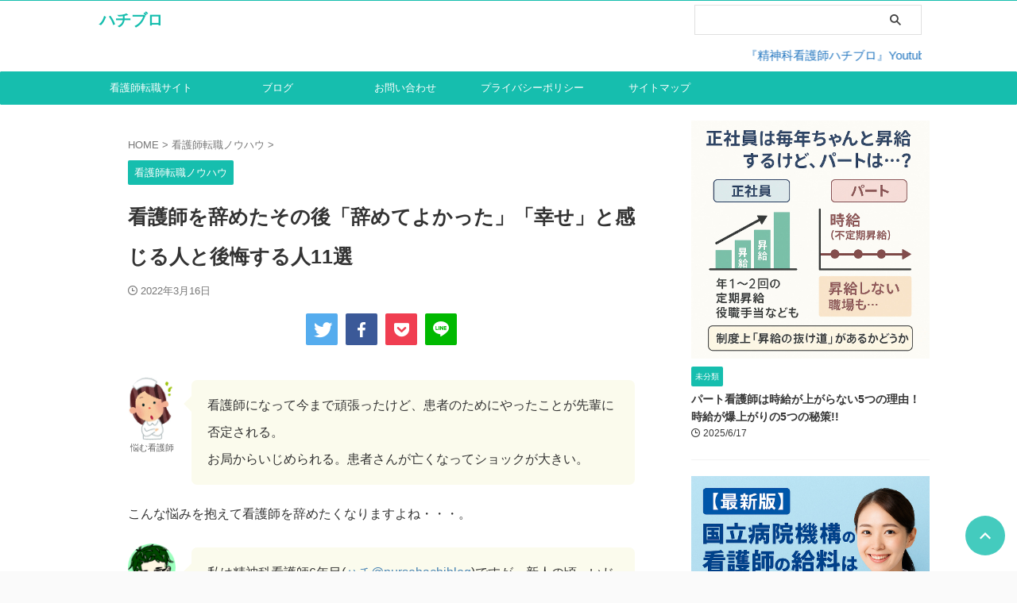

--- FILE ---
content_type: text/html; charset=UTF-8
request_url: https://hachiblog.org/happy-person-to-quit-nurse
body_size: 55203
content:

<!DOCTYPE html>
<!--[if lt IE 7]>
<html class="ie6" lang="ja"> <![endif]-->
<!--[if IE 7]>
<html class="i7" lang="ja"> <![endif]-->
<!--[if IE 8]>
<html class="ie" lang="ja"> <![endif]-->
<!--[if gt IE 8]><!-->
<html lang="ja" class="s-navi-search-overlay ">
	<!--<![endif]-->
	<head prefix="og: http://ogp.me/ns# fb: http://ogp.me/ns/fb# article: http://ogp.me/ns/article#"><meta charset="UTF-8" ><script>if(navigator.userAgent.match(/MSIE|Internet Explorer/i)||navigator.userAgent.match(/Trident\/7\..*?rv:11/i)){var href=document.location.href;if(!href.match(/[?&]nowprocket/)){if(href.indexOf("?")==-1){if(href.indexOf("#")==-1){document.location.href=href+"?nowprocket=1"}else{document.location.href=href.replace("#","?nowprocket=1#")}}else{if(href.indexOf("#")==-1){document.location.href=href+"&nowprocket=1"}else{document.location.href=href.replace("#","&nowprocket=1#")}}}}</script><script>class RocketLazyLoadScripts{constructor(){this.triggerEvents=["keydown","mousedown","mousemove","touchmove","touchstart","touchend","wheel"],this.userEventHandler=this._triggerListener.bind(this),this.touchStartHandler=this._onTouchStart.bind(this),this.touchMoveHandler=this._onTouchMove.bind(this),this.touchEndHandler=this._onTouchEnd.bind(this),this.clickHandler=this._onClick.bind(this),this.interceptedClicks=[],window.addEventListener("pageshow",(e=>{this.persisted=e.persisted})),window.addEventListener("DOMContentLoaded",(()=>{this._preconnect3rdParties()})),this.delayedScripts={normal:[],async:[],defer:[]},this.allJQueries=[]}_addUserInteractionListener(e){document.hidden?e._triggerListener():(this.triggerEvents.forEach((t=>window.addEventListener(t,e.userEventHandler,{passive:!0}))),window.addEventListener("touchstart",e.touchStartHandler,{passive:!0}),window.addEventListener("mousedown",e.touchStartHandler),document.addEventListener("visibilitychange",e.userEventHandler))}_removeUserInteractionListener(){this.triggerEvents.forEach((e=>window.removeEventListener(e,this.userEventHandler,{passive:!0}))),document.removeEventListener("visibilitychange",this.userEventHandler)}_onTouchStart(e){"HTML"!==e.target.tagName&&(window.addEventListener("touchend",this.touchEndHandler),window.addEventListener("mouseup",this.touchEndHandler),window.addEventListener("touchmove",this.touchMoveHandler,{passive:!0}),window.addEventListener("mousemove",this.touchMoveHandler),e.target.addEventListener("click",this.clickHandler),this._renameDOMAttribute(e.target,"onclick","rocket-onclick"))}_onTouchMove(e){window.removeEventListener("touchend",this.touchEndHandler),window.removeEventListener("mouseup",this.touchEndHandler),window.removeEventListener("touchmove",this.touchMoveHandler,{passive:!0}),window.removeEventListener("mousemove",this.touchMoveHandler),e.target.removeEventListener("click",this.clickHandler),this._renameDOMAttribute(e.target,"rocket-onclick","onclick")}_onTouchEnd(e){window.removeEventListener("touchend",this.touchEndHandler),window.removeEventListener("mouseup",this.touchEndHandler),window.removeEventListener("touchmove",this.touchMoveHandler,{passive:!0}),window.removeEventListener("mousemove",this.touchMoveHandler)}_onClick(e){e.target.removeEventListener("click",this.clickHandler),this._renameDOMAttribute(e.target,"rocket-onclick","onclick"),this.interceptedClicks.push(e),e.preventDefault(),e.stopPropagation(),e.stopImmediatePropagation()}_replayClicks(){window.removeEventListener("touchstart",this.touchStartHandler,{passive:!0}),window.removeEventListener("mousedown",this.touchStartHandler),this.interceptedClicks.forEach((e=>{e.target.dispatchEvent(new MouseEvent("click",{view:e.view,bubbles:!0,cancelable:!0}))}))}_renameDOMAttribute(e,t,n){e.hasAttribute&&e.hasAttribute(t)&&(event.target.setAttribute(n,event.target.getAttribute(t)),event.target.removeAttribute(t))}_triggerListener(){this._removeUserInteractionListener(this),"loading"===document.readyState?document.addEventListener("DOMContentLoaded",this._loadEverythingNow.bind(this)):this._loadEverythingNow()}_preconnect3rdParties(){let e=[];document.querySelectorAll("script[type=rocketlazyloadscript]").forEach((t=>{if(t.hasAttribute("src")){const n=new URL(t.src).origin;n!==location.origin&&e.push({src:n,crossOrigin:t.crossOrigin||"module"===t.getAttribute("data-rocket-type")})}})),e=[...new Map(e.map((e=>[JSON.stringify(e),e]))).values()],this._batchInjectResourceHints(e,"preconnect")}async _loadEverythingNow(){this.lastBreath=Date.now(),this._delayEventListeners(),this._delayJQueryReady(this),this._handleDocumentWrite(),this._registerAllDelayedScripts(),this._preloadAllScripts(),await this._loadScriptsFromList(this.delayedScripts.normal),await this._loadScriptsFromList(this.delayedScripts.defer),await this._loadScriptsFromList(this.delayedScripts.async);try{await this._triggerDOMContentLoaded(),await this._triggerWindowLoad()}catch(e){}window.dispatchEvent(new Event("rocket-allScriptsLoaded")),this._replayClicks()}_registerAllDelayedScripts(){document.querySelectorAll("script[type=rocketlazyloadscript]").forEach((e=>{e.hasAttribute("src")?e.hasAttribute("async")&&!1!==e.async?this.delayedScripts.async.push(e):e.hasAttribute("defer")&&!1!==e.defer||"module"===e.getAttribute("data-rocket-type")?this.delayedScripts.defer.push(e):this.delayedScripts.normal.push(e):this.delayedScripts.normal.push(e)}))}async _transformScript(e){return await this._littleBreath(),new Promise((t=>{const n=document.createElement("script");[...e.attributes].forEach((e=>{let t=e.nodeName;"type"!==t&&("data-rocket-type"===t&&(t="type"),n.setAttribute(t,e.nodeValue))})),e.hasAttribute("src")?(n.addEventListener("load",t),n.addEventListener("error",t)):(n.text=e.text,t());try{e.parentNode.replaceChild(n,e)}catch(e){t()}}))}async _loadScriptsFromList(e){const t=e.shift();return t?(await this._transformScript(t),this._loadScriptsFromList(e)):Promise.resolve()}_preloadAllScripts(){this._batchInjectResourceHints([...this.delayedScripts.normal,...this.delayedScripts.defer,...this.delayedScripts.async],"preload")}_batchInjectResourceHints(e,t){var n=document.createDocumentFragment();e.forEach((e=>{if(e.src){const i=document.createElement("link");i.href=e.src,i.rel=t,"preconnect"!==t&&(i.as="script"),e.getAttribute&&"module"===e.getAttribute("data-rocket-type")&&(i.crossOrigin=!0),e.crossOrigin&&(i.crossOrigin=e.crossOrigin),n.appendChild(i)}})),document.head.appendChild(n)}_delayEventListeners(){let e={};function t(t,n){!function(t){function n(n){return e[t].eventsToRewrite.indexOf(n)>=0?"rocket-"+n:n}e[t]||(e[t]={originalFunctions:{add:t.addEventListener,remove:t.removeEventListener},eventsToRewrite:[]},t.addEventListener=function(){arguments[0]=n(arguments[0]),e[t].originalFunctions.add.apply(t,arguments)},t.removeEventListener=function(){arguments[0]=n(arguments[0]),e[t].originalFunctions.remove.apply(t,arguments)})}(t),e[t].eventsToRewrite.push(n)}function n(e,t){let n=e[t];Object.defineProperty(e,t,{get:()=>n||function(){},set(i){e["rocket"+t]=n=i}})}t(document,"DOMContentLoaded"),t(window,"DOMContentLoaded"),t(window,"load"),t(window,"pageshow"),t(document,"readystatechange"),n(document,"onreadystatechange"),n(window,"onload"),n(window,"onpageshow")}_delayJQueryReady(e){let t=window.jQuery;Object.defineProperty(window,"jQuery",{get:()=>t,set(n){if(n&&n.fn&&!e.allJQueries.includes(n)){n.fn.ready=n.fn.init.prototype.ready=function(t){e.domReadyFired?t.bind(document)(n):document.addEventListener("rocket-DOMContentLoaded",(()=>t.bind(document)(n)))};const t=n.fn.on;n.fn.on=n.fn.init.prototype.on=function(){if(this[0]===window){function e(e){return e.split(" ").map((e=>"load"===e||0===e.indexOf("load.")?"rocket-jquery-load":e)).join(" ")}"string"==typeof arguments[0]||arguments[0]instanceof String?arguments[0]=e(arguments[0]):"object"==typeof arguments[0]&&Object.keys(arguments[0]).forEach((t=>{delete Object.assign(arguments[0],{[e(t)]:arguments[0][t]})[t]}))}return t.apply(this,arguments),this},e.allJQueries.push(n)}t=n}})}async _triggerDOMContentLoaded(){this.domReadyFired=!0,await this._littleBreath(),document.dispatchEvent(new Event("rocket-DOMContentLoaded")),await this._littleBreath(),window.dispatchEvent(new Event("rocket-DOMContentLoaded")),await this._littleBreath(),document.dispatchEvent(new Event("rocket-readystatechange")),await this._littleBreath(),document.rocketonreadystatechange&&document.rocketonreadystatechange()}async _triggerWindowLoad(){await this._littleBreath(),window.dispatchEvent(new Event("rocket-load")),await this._littleBreath(),window.rocketonload&&window.rocketonload(),await this._littleBreath(),this.allJQueries.forEach((e=>e(window).trigger("rocket-jquery-load"))),await this._littleBreath();const e=new Event("rocket-pageshow");e.persisted=this.persisted,window.dispatchEvent(e),await this._littleBreath(),window.rocketonpageshow&&window.rocketonpageshow({persisted:this.persisted})}_handleDocumentWrite(){const e=new Map;document.write=document.writeln=function(t){const n=document.currentScript,i=document.createRange(),r=n.parentElement;let o=e.get(n);void 0===o&&(o=n.nextSibling,e.set(n,o));const s=document.createDocumentFragment();i.setStart(s,0),s.appendChild(i.createContextualFragment(t)),r.insertBefore(s,o)}}async _littleBreath(){Date.now()-this.lastBreath>45&&(await this._requestAnimFrame(),this.lastBreath=Date.now())}async _requestAnimFrame(){return document.hidden?new Promise((e=>setTimeout(e))):new Promise((e=>requestAnimationFrame(e)))}static run(){const e=new RocketLazyLoadScripts;e._addUserInteractionListener(e)}}RocketLazyLoadScripts.run();</script>
		
	<!-- Global site tag (gtag.js) - Google Analytics -->
	<script type="rocketlazyloadscript" async src="https://www.googletagmanager.com/gtag/js?id=UA-83860794-6"></script>
	<script type="rocketlazyloadscript">
	  window.dataLayer = window.dataLayer || [];
	  function gtag(){dataLayer.push(arguments);}
	  gtag('js', new Date());

	  gtag('config', 'UA-83860794-6');
	</script>
			
		<meta name="viewport" content="width=device-width,initial-scale=1.0,user-scalable=no,viewport-fit=cover">
		<meta name="format-detection" content="telephone=no" >
		<meta name="referrer" content="no-referrer-when-downgrade"/>

		
		<link rel="alternate" type="application/rss+xml" title="ハチブロ RSS Feed" href="https://hachiblog.org/feed" />
		<link rel="pingback" href="https://hachiblog.org/xmlrpc.php" >
		<!--[if lt IE 9]>
		<script src="https://hachiblog.org/wp-content/themes/affinger/js/html5shiv.js"></script>
		<![endif]-->
				<meta name='robots' content='max-image-preview:large' />
	    <script type="rocketlazyloadscript">
	        var ajaxurl = "https://hachiblog.org/wp-admin/admin-ajax.php";
	    </script>
	<title>看護師を辞めたその後「辞めてよかった」「幸せ」と感じる人と後悔する人11選 - ハチブロ</title><link rel="preload" as="font" href="https://hachiblog.org/wp-content/themes/affinger/st_svg/fonts/stsvg.ttf?plodre" crossorigin><style id="wpr-usedcss">:where(.wp-block-button__link).is-style-outline{border:2px solid;padding:.667em 1.333em}:where(.wp-block-columns.has-background){padding:1.25em 2.375em}h1.has-background,h2.has-background,h3.has-background,h4.has-background,h5.has-background{padding:1.25em 2.375em}ol,ul{box-sizing:border-box}ol.has-background,p.has-background,ul.has-background{padding:1.25em 2.375em}:where(p.has-text-color:not(.has-link-color)) a{color:inherit}.wp-block-spacer{clear:both}:root{--wp--preset--font-size--normal:16px;--wp--preset--font-size--huge:42px}.has-text-align-center{text-align:center}.screen-reader-text{border:0;clip:rect(1px,1px,1px,1px);-webkit-clip-path:inset(50%);clip-path:inset(50%);height:1px;margin:-1px;overflow:hidden;padding:0;position:absolute;width:1px;word-wrap:normal!important}.screen-reader-text:focus{background-color:#ddd;clip:auto!important;-webkit-clip-path:none;clip-path:none;color:#444;display:block;font-size:1em;height:auto;left:5px;line-height:normal;padding:15px 23px 14px;text-decoration:none;top:5px;width:auto;z-index:100000}html :where(.has-border-color),html :where([style*=border-width]){border-style:solid}html :where(img[class*=wp-image-]){height:auto;max-width:100%}body{--wp--preset--color--black:#000000;--wp--preset--color--cyan-bluish-gray:#abb8c3;--wp--preset--color--white:#ffffff;--wp--preset--color--pale-pink:#f78da7;--wp--preset--color--vivid-red:#cf2e2e;--wp--preset--color--luminous-vivid-orange:#ff6900;--wp--preset--color--luminous-vivid-amber:#fcb900;--wp--preset--color--light-green-cyan:#eefaff;--wp--preset--color--vivid-green-cyan:#00d084;--wp--preset--color--pale-cyan-blue:#8ed1fc;--wp--preset--color--vivid-cyan-blue:#0693e3;--wp--preset--color--vivid-purple:#9b51e0;--wp--preset--color--soft-red:#e92f3d;--wp--preset--color--light-grayish-red:#fdf0f2;--wp--preset--color--vivid-yellow:#ffc107;--wp--preset--color--very-pale-yellow:#fffde7;--wp--preset--color--very-light-gray:#fafafa;--wp--preset--color--very-dark-gray:#313131;--wp--preset--color--original-color-a:#43a047;--wp--preset--color--original-color-b:#795548;--wp--preset--color--original-color-c:#ec407a;--wp--preset--color--original-color-d:#9e9d24;--wp--preset--gradient--vivid-cyan-blue-to-vivid-purple:linear-gradient(135deg,rgba(6, 147, 227, 1) 0%,rgb(155, 81, 224) 100%);--wp--preset--gradient--light-green-cyan-to-vivid-green-cyan:linear-gradient(135deg,rgb(122, 220, 180) 0%,rgb(0, 208, 130) 100%);--wp--preset--gradient--luminous-vivid-amber-to-luminous-vivid-orange:linear-gradient(135deg,rgba(252, 185, 0, 1) 0%,rgba(255, 105, 0, 1) 100%);--wp--preset--gradient--luminous-vivid-orange-to-vivid-red:linear-gradient(135deg,rgba(255, 105, 0, 1) 0%,rgb(207, 46, 46) 100%);--wp--preset--gradient--very-light-gray-to-cyan-bluish-gray:linear-gradient(135deg,rgb(238, 238, 238) 0%,rgb(169, 184, 195) 100%);--wp--preset--gradient--cool-to-warm-spectrum:linear-gradient(135deg,rgb(74, 234, 220) 0%,rgb(151, 120, 209) 20%,rgb(207, 42, 186) 40%,rgb(238, 44, 130) 60%,rgb(251, 105, 98) 80%,rgb(254, 248, 76) 100%);--wp--preset--gradient--blush-light-purple:linear-gradient(135deg,rgb(255, 206, 236) 0%,rgb(152, 150, 240) 100%);--wp--preset--gradient--blush-bordeaux:linear-gradient(135deg,rgb(254, 205, 165) 0%,rgb(254, 45, 45) 50%,rgb(107, 0, 62) 100%);--wp--preset--gradient--luminous-dusk:linear-gradient(135deg,rgb(255, 203, 112) 0%,rgb(199, 81, 192) 50%,rgb(65, 88, 208) 100%);--wp--preset--gradient--pale-ocean:linear-gradient(135deg,rgb(255, 245, 203) 0%,rgb(182, 227, 212) 50%,rgb(51, 167, 181) 100%);--wp--preset--gradient--electric-grass:linear-gradient(135deg,rgb(202, 248, 128) 0%,rgb(113, 206, 126) 100%);--wp--preset--gradient--midnight:linear-gradient(135deg,rgb(2, 3, 129) 0%,rgb(40, 116, 252) 100%);--wp--preset--duotone--dark-grayscale:url('#wp-duotone-dark-grayscale');--wp--preset--duotone--grayscale:url('#wp-duotone-grayscale');--wp--preset--duotone--purple-yellow:url('#wp-duotone-purple-yellow');--wp--preset--duotone--blue-red:url('#wp-duotone-blue-red');--wp--preset--duotone--midnight:url('#wp-duotone-midnight');--wp--preset--duotone--magenta-yellow:url('#wp-duotone-magenta-yellow');--wp--preset--duotone--purple-green:url('#wp-duotone-purple-green');--wp--preset--duotone--blue-orange:url('#wp-duotone-blue-orange');--wp--preset--font-size--small:.8em;--wp--preset--font-size--medium:20px;--wp--preset--font-size--large:1.5em;--wp--preset--font-size--x-large:42px;--wp--preset--font-size--st-regular:1em;--wp--preset--font-size--huge:3em;margin:0;min-width:320px;word-wrap:break-word;background-color:#fafafa;counter-reset:stcnt;counter-reset:imgcountcnt;counter-reset:ranknumber-h2 0;counter-reset:ranknumber-h3 0;counter-reset:ranknumber-h4 0}.has-light-green-cyan-background-color{background-color:var(--wp--preset--color--light-green-cyan)!important}.wpcf7 .screen-reader-response{position:absolute;overflow:hidden;clip:rect(1px,1px,1px,1px);clip-path:inset(50%);height:1px;width:1px;margin:-1px;padding:0;border:0;word-wrap:normal!important}.wpcf7 form .wpcf7-response-output{margin:2em .5em 1em;padding:.2em 1em;border:2px solid #00a0d2}.wpcf7 form.init .wpcf7-response-output,.wpcf7 form.resetting .wpcf7-response-output,.wpcf7 form.submitting .wpcf7-response-output{display:none}.wpcf7 form.sent .wpcf7-response-output{border-color:#46b450}.wpcf7 form.aborted .wpcf7-response-output,.wpcf7 form.failed .wpcf7-response-output{border-color:#dc3232}.wpcf7 form.spam .wpcf7-response-output{border-color:#f56e28}.wpcf7 form.invalid .wpcf7-response-output,.wpcf7 form.payment-required .wpcf7-response-output,.wpcf7 form.unaccepted .wpcf7-response-output{border-color:#ffb900}.wpcf7-form-control-wrap{position:relative}.wpcf7-not-valid-tip{color:#dc3232;font-size:1em;font-weight:400;display:block}.use-floating-validation-tip .wpcf7-not-valid-tip{position:relative;top:-2ex;left:1em;z-index:100;border:1px solid #dc3232;background:#fff;padding:.2em .8em;width:24em}.wpcf7 input[type=file]{cursor:pointer}.wpcf7 input[type=file]:disabled{cursor:default}.wpcf7 .wpcf7-submit:disabled{cursor:not-allowed}.wpcf7 input[type=email],.wpcf7 input[type=tel],.wpcf7 input[type=url]{direction:ltr}.sbd-table--scroll .scroll-hint-icon{width:100px;height:100px;border-radius:50%;background:rgba(0,0,0,.8);padding:30px 20px 20px;z-index:10}.sbd-table--scroll .scroll-hint-icon::before{width:30px;height:30px}.sbd-table--scroll .scroll-hint-icon::after{top:15px}.sbd-table--scroll .scroll-hint-text{line-height:1.25}.sbd-text-red{font-weight:700!important;color:#eb4141!important}.sbd-text-bg-yellow{font-weight:700!important;background-color:#ffffaf!important}@keyframes scroll-hint-appear{0%{transform:translateX(40px);opacity:0}10%{opacity:1}100%,50%{transform:translateX(-40px);opacity:0}}.scroll-hint.is-right-scrollable{background:linear-gradient(270deg,rgba(0,0,0,.15) 0,rgba(0,0,0,0) 16px,rgba(0,0,0,0))}.scroll-hint.is-right-scrollable.is-left-scrollable{background:linear-gradient(90deg,rgba(0,0,0,.15) 0,rgba(0,0,0,0) 16px,rgba(0,0,0,0)),linear-gradient(270deg,rgba(0,0,0,.15) 0,rgba(0,0,0,0) 16px,rgba(0,0,0,0))}.scroll-hint.is-left-scrollable{background:linear-gradient(90deg,rgba(0,0,0,.15) 0,rgba(0,0,0,0) 16px,rgba(0,0,0,0))}.scroll-hint-icon{position:absolute;top:calc(50% - 25px);left:calc(50% - 60px);box-sizing:border-box;width:120px;height:80px;border-radius:5px;transition:opacity .3s;opacity:0;background:rgba(0,0,0,.7);text-align:center;padding:20px 10px 10px}.scroll-hint-icon-wrap{position:absolute;top:0;left:0;width:100%;height:100%;max-height:100%;pointer-events:none}.scroll-hint-text{font-size:10px;color:#fff;margin-top:5px}.scroll-hint-icon-wrap.is-active .scroll-hint-icon{opacity:.8}.scroll-hint-icon:before{display:inline-block;width:40px;height:40px;color:#fff;vertical-align:middle;text-align:center;content:"";background-size:contain;background-position:center center;background-repeat:no-repeat;background-image:url([data-uri])}.scroll-hint-icon:after{content:"";width:34px;height:14px;display:block;position:absolute;top:10px;left:50%;margin-left:-20px;background-repeat:no-repeat;background-image:url([data-uri]);opacity:0;transition-delay:2.4s}.scroll-hint-icon-wrap.is-active .scroll-hint-icon:after{opacity:1}.scroll-hint-icon-wrap.is-active .scroll-hint-icon:before{animation:1.2s linear scroll-hint-appear;animation-iteration-count:2}html{font-family:sans-serif;-ms-text-size-adjust:100%;-webkit-text-size-adjust:100%}progress{display:inline-block;vertical-align:baseline}[hidden],template{display:none}a{background:0 0;color:#4682b4}a:active,a:hover{outline:0}optgroup,strong{font-weight:700}h1{font-size:2em;margin:.67em 0;margin:0}small{font-size:80%}img{border:0}hr{-moz-box-sizing:content-box;box-sizing:content-box;height:0;height:1px;background-color:#e0e0e0;border:none;margin:40px 0}code{font-family:monospace;font-size:1em}button,input,optgroup,select,textarea{color:inherit;font:inherit;margin:0}button{overflow:visible}button,select{text-transform:none}button,html input[type=button],input[type=reset],input[type=submit]{-webkit-appearance:button;cursor:pointer}button[disabled],html input[disabled]{cursor:default}button::-moz-focus-inner,input::-moz-focus-inner{border:0;padding:0}input{line-height:normal}input[type=checkbox],input[type=radio]{box-sizing:border-box;padding:0}input[type=number]::-webkit-inner-spin-button,input[type=number]::-webkit-outer-spin-button{height:auto}input[type=search]{-webkit-appearance:textfield;-moz-box-sizing:content-box;-webkit-box-sizing:content-box;box-sizing:content-box}input[type=search]::-webkit-search-cancel-button,input[type=search]::-webkit-search-decoration{-webkit-appearance:none}fieldset{border:1px solid silver;margin:0 2px;padding:.35em .625em .75em}textarea{overflow:auto}table{border-collapse:collapse;border-spacing:0}td{padding:0}@font-face{font-family:stsvg;src:url('https://hachiblog.org/wp-content/themes/affinger/st_svg/fonts/stsvg.eot?plodre');src:url('https://hachiblog.org/wp-content/themes/affinger/st_svg/fonts/stsvg.eot?plodre#iefix') format('embedded-opentype'),url('https://hachiblog.org/wp-content/themes/affinger/st_svg/fonts/stsvg.ttf?plodre') format('truetype'),url('https://hachiblog.org/wp-content/themes/affinger/st_svg/fonts/stsvg.woff?plodre') format('woff'),url('https://hachiblog.org/wp-content/themes/affinger/st_svg/fonts/stsvg.svg?plodre#stsvg') format('svg');font-weight:400;font-style:normal;font-display:swap}[class*=" st-svg-"],[class^=st-svg-]{font-family:stsvg;speak:none;font-style:normal;font-weight:400;font-variant:normal;text-transform:none;line-height:1;-webkit-font-smoothing:antialiased;-moz-osx-font-smoothing:grayscale}#search .st-fa{font-family:stsvg}.st-svg-get-pocket:before{content:"\f265"}.st-svg-angle-down:before{content:"\f107"}.st-svg-angle-right:before{content:"\f105"}.st-svg-angle-up:before{content:"\f106"}.st-svg-chevron-right:before{content:"\f054"}.st-svg-clock-o:before{content:"\f017"}.st-svg-folder-open-o:before{content:"\f115"}.st-svg-home:before{content:"\f015"}.st-svg-user:before{content:"\f007"}.st-svg-search_s:before{content:"\e91f"}.st-svg-menu:before{content:"\e909"}.st-svg-twitter:before{content:"\f099"}.st-svg-facebook:before{content:"\f09a"}.st-svg-line:before{content:"\e912"}*{font-family:-apple-system,BlinkMacSystemFont,"Segoe UI","Helvetica Neue","Hiragino Kaku Gothic ProN","メイリオ",meiryo,sans-serif;margin:0;padding:0}.st-marquee p:empty,p:empty{display:none}article,aside,footer,header,main,nav{display:block}body,html{height:100%}.entry-content>*{clear:both}.entry-content,.entry-content>div{margin-bottom:20px}.single .entry-content{padding-top:10px}*>p:last-child,body.is-content-empty .entry-content{margin-bottom:0}@media screen and (-webkit-min-device-pixel-ratio:0){h1,h2,h3,h4,h5{font-weight:700}input[type=radio]{opacity:1}input[type=radio]+label{display:inline;padding:inherit}}.post::after{content:"";clear:both;display:block}.post h4 .point-in i{margin-right:5px}.st-svg-user{margin-right:7px}a,nav li{transition:all .5s}a:hover{color:#b22222}img:not(.size-st_header_slider),object{max-width:100%;height:auto;border:none;vertical-align:bottom;box-sizing:border-box}img[width="1"]{position:absolute;overflow:hidden;clip:rect(0 0 0 0);-webkit-clip-path:inset(50%);clip-path:inset(50%);margin:-1px;padding:0;width:1px;height:1px;border:0;white-space:nowrap}img.size-full{height:auto;max-width:100%}iframe{max-width:100%}.sitename img{max-width:300px;margin:0 auto}.smanone{display:none}.clearfix{zoom:1}.clearfix::after{content:"";display:block;clear:both}code{color:#333;padding:4px;background:#eee;margin:2px;border-radius:2px;font-size:.9em;font-family:SFMono-Regular,Consolas,"Liberation Mono",Menlo,Courier,monospace!important}.clear{clear:both}@media print,screen and (max-width:599px){#st-header-top-widgets-box p{font-size:.9em}}@media print,screen and (min-width:960px){#st-header-post-under-box.st-header-post-no-data{margin:-10px 0 10px}.lp #st-header-post-under-box.st-header-post-no-data{margin-bottom:0}}#comments #respond,#comments h4,.post ol li,.post ul li,.st-kaiwa-hukidashi,p{font-size:18px;line-height:30px}.h2modoki,h2:not([class^=is-style-st-heading-custom-]):not([class*=" is-style-st-heading-custom-"]):not(.st-css-no2){font-size:20px;line-height:27px}.post h3:not([class^=is-style-st-heading-custom-]):not([class*=" is-style-st-heading-custom-"]):not(.st-css-no2):not(.rankh3):not(.post-card-title):not(#reply-title){font-size:19px;line-height:27px}.post h4:not([class^=is-style-st-heading-custom-]):not([class*=" is-style-st-heading-custom-"]):not(.st-css-no2):not(.point):not(.rankh4){font-size:18px;line-height:28px;padding:10px 15px;margin:20px 0;background-color:#f3f3f3}.post h5,h5{font-size:17px;line-height:27px}#footer h5,#side h5{line-height:1.5}.post h5,p{margin-bottom:20px}header h1{margin-top:0;font-size:12px;font-weight:400}header .sitename.sitename-only{padding-top:5px}header .sitename{font-size:20px;line-height:1.3;padding:0;margin:0;word-break:break-all}header .sitename a{color:#333;text-decoration:none;font-weight:700}.post .st-catgroup{font-size:12px;line-height:18px;margin:0;padding:5px 0}.catname{font-size:13px;line-height:1.5em;color:#1a1a1a;display:inline-block;word-break:break-word;padding:6px 8px;margin-top:5px;border-radius:2px;text-decoration:none;background:#f3f3f3}.post .st-catgroup a{text-decoration:none;color:#333}p.itiran-category{margin-bottom:0}.post .st-catgroup.itiran-category{padding:0 0 5px}.st-catgroup.itiran-category .catname{font-size:10px;margin:0 0 5px;padding:5px}@media only screen and (max-width:959px){.st-catgroup.itiran-category .catname{font-size:12px;margin:0 0 5px;padding:6px}}.st-post .st-catgroup.itiran-category .catname{margin-bottom:5px}.blog_info .st-fa{margin-right:4px}.blog_info .st-svg-clock-o::before,.kdate .st-svg-clock-o::before{font-size:.9em}.entry-title:not([class^=is-style-st-heading-custom-]):not([class*=" is-style-st-heading-custom-"]):not(.st-css-no2),.post .entry-title:not([class^=is-style-st-heading-custom-]):not([class*=" is-style-st-heading-custom-"]):not(.st-css-no2){font-size:22px;line-height:35px;color:#333;padding-top:10px;margin-bottom:10px;font-weight:700}.entry-title:not([class^=is-style-st-heading-custom-]):not([class*=" is-style-st-heading-custom-"]):not(.st-css-no2) a:hover{text-decoration:underline}.entry-title:not([class^=is-style-st-heading-custom-]):not([class*=" is-style-st-heading-custom-"]):not(.st-css-no2) a{color:#333;text-decoration:none}h1:not(.entry-title):not([class^=is-style-st-heading-custom-]):not([class*=" is-style-st-heading-custom-"]):not(.st-css-no2){margin:0;padding:0}.h2modoki,.post h3:not([class^=is-style-st-heading-custom-]):not([class*=" is-style-st-heading-custom-"]):not(.st-css-no2):not(.rankh3):not(.post-card-title):not(#reply-title),h2:not([class^=is-style-st-heading-custom-]):not([class*=" is-style-st-heading-custom-"]):not(.st-css-no2){background:#f3f3f3;color:#1a1a1a;margin:20px 0;padding-top:10px;padding-right:20px;padding-bottom:10px;padding-left:20px;border-top:1px solid #ccc;border-bottom:1px solid #ccc}h3:not([class^=is-style-st-heading-custom-]):not([class*=" is-style-st-heading-custom-"]):not(.st-css-no2) a{color:#333;text-decoration:none}dd h3:not([class^=is-style-st-heading-custom-]):not([class*=" is-style-st-heading-custom-"]):not(.st-css-no2){line-height:20px}.post h5{padding-right:20px}.h2modoki{font-weight:700}#side .st-widgets-title:not([class^=is-style-st-heading-custom-]):not([class*=" is-style-st-heading-custom-"]):not(.st-css-no2),#side aside h4:not([class^=is-style-st-heading-custom-]):not([class*=" is-style-st-heading-custom-"]):not(.st-css-no2),aside h4:not([class^=is-style-st-heading-custom-]):not([class*=" is-style-st-heading-custom-"]):not(.st-css-no2){font-size:16px;line-height:27px;margin-bottom:20px}.screen-reader-text{display:none}#side aside>div>div{margin-bottom:10px}#side aside>div:last-child{margin-bottom:0}#side .widget_archive ul li,#side .widget_recent_entries ul li{padding-bottom:3px}#side li.page_item:not(.menu-item){vertical-align:middle;width:100%;padding:10px;box-sizing:border-box;border-bottom:1px dotted #ccc}#side li.page_item:not(.menu-item) li{border:none}#side li.page_item:not(.menu-item) a{color:#1a1a1a;text-decoration:none}#side li.page_item:not(.menu-item) a:hover{color:#ccc}#content{position:relative}.blogbox p{font-size:14px;margin:0;color:#777;line-height:18px}.blogbox{margin-bottom:10px;padding:0}.post .blogbox .st-fa{margin-right:4px}.tagst{font-size:13px;color:#ccc;padding:10px 0 0}.post blockquote{position:relative;background-color:#fafafa;padding-top:50px;padding-right:20px;padding-bottom:20px;padding-left:20px;margin-top:20px;margin-right:0;margin-bottom:20px}.post blockquote::before{content:"\f10d";font-family:stsvg;position:absolute;top:20px;left:20px;color:#e0e0e0;font-size:20px}.oomozi{font-size:150%;line-height:1.4;font-weight:700}p.sankou,span.sankou{font-size:70%;background-color:#f57c00;color:#fff;padding:3px 4px;margin:0 5px;white-space:nowrap}.st-horizontal.animated{display:inline-block;-webkit-animation:2s infinite stHorizontal;animation:2s infinite stHorizontal}@keyframes stHorizontal{0%,100%,12%,24%,36%{-webkit-transform:translate(0,0);transform:translate(0,0)}18%,30%,6%{-webkit-transform:translate(5px,0);transform:translate(5px,0)}}.st-marquee{width:calc(100% - 20px);padding:10px 0;margin:0 auto;text-align:left;overflow:hidden}.st-marquee p{padding-left:100%;white-space:nowrap;display:inline-block;animation-name:marquee;animation-duration:20s;animation-timing-function:linear;animation-iteration-count:infinite}@keyframes marquee{from{transform:translate(0)}to{transform:translate(-100%)}}.st-star{color:#ffb400;font-size:15px}.pop-box{position:relative;border-top:1px solid #feb20a;padding:20px 20px 10px;margin-bottom:10px}.pop-box.kanren{margin-top:40px}#side .pop-box.kanren{margin-top:20px}.kanren.pop-box dl:last-child{margin-bottom:0}#footer .pop-box:not(.st-wpp-views-widgets){padding:0}#footer .pop-box{border-top:none;background-color:transparent}#footer .pop-box.kanren{margin-top:0}footer .st-widgets-title:not([class^=is-style-st-heading-custom-]):not([class*=" is-style-st-heading-custom-"]):not(.st-css-no2){margin-bottom:10px}footer #st-footer-logo-wrapper{display:flex;align-items:center;flex-direction:column}#st-text-logo{word-break:break-all}.poprank{position:relative}.poprank-no{position:absolute;top:0;left:0;min-width:27px;height:27px;line-height:27px;text-align:center;font-size:80%;background:#feb20a;color:#fff;font-weight:700;z-index:9999}#footer .footerlogo{font-size:22px;line-height:30px;font-weight:700}#footer #st-text-logo p{font-size:12px}.st-text-logo-bottom,.st-text-logo-bottom:last-child{margin-bottom:10px}#footer .footerlogo img{max-width:300px;margin:0 auto 10px;text-align:center}#footer a{text-decoration:none;color:#212121}#footer a:hover{color:#b22222}footer h4 a{color:#666;text-decoration:none}.headbox,.headbox p{font-size:12px;line-height:18px;text-align:center}.side-widgets{margin:0}.side-widgets>*{margin-bottom:10px}.widget_archive ul li a,.widget_recent_entries ul li a{display:block;width:100%;box-sizing:border-box;padding:7px 0 4px}.widget_archive ul li,.widget_recent_entries ul li{border-bottom:1px dotted #ccc;list-style:none}#side aside .widget_archive ul li:last-child,#side aside .widget_recent_entries ul li:last-child,footer .widget_archive ul li:last-child,footer .widget_recent_entries ul li:last-child{margin-bottom:20px}footer .widget_archive ul,footer .widget_recent_entries ul{padding-left:0}footer .widget_archive ul li a,footer .widget_recent_entries ul li a{text-decoration:none;display:block;width:100%;box-sizing:border-box;color:#333}footer .widget_archive ul li,footer .widget_recent_entries ul li{border-bottom:1px dotted #ccc;list-style:none;padding:7px 0}div .cat-item img{margin-bottom:0}footer .widget_categories{margin-bottom:20px}#footer .st-author-box{margin-bottom:10px}.kanren .blog_info p{margin:0 0 5px;color:#777}.kanren .blog_info p i{color:#777}#side .kanren .blog_info p,.kanren h3{margin:0 0 3px}.kanren h3 a,.post .kanren h3 a{color:#1a1a1a}.post .kanren h5{margin-bottom:10px}@media print,screen and (max-width:959px){.post .kanren h5{margin-bottom:3px}}.blog_info p a{color:#666;text-decoration:none}.kanren{padding-top:20px;margin-top:20px}.category .kanren:not(.st-cardbox){padding-top:0;margin-top:0}aside .kanren{padding-top:20px;margin-top:0}#side .kanren.pop-box h5,.kanren.pop-box h5{font-size:18px;font-weight:700;padding:0;margin-bottom:10px}#side .kanren.pop-box dd h5:not([class^=is-style-st-heading-custom-]):not([class*=" is-style-st-heading-custom-"]):not(.st-css-no2),.kanren.pop-box dd h5:not([class^=is-style-st-heading-custom-]):not([class*=" is-style-st-heading-custom-"]):not(.st-css-no2){font-size:17px;font-weight:700;line-height:25px;padding:0;margin-bottom:5px}.kanren dt{float:left;width:100px;transition:all .5s}.kanren dt:hover{opacity:.6}.kanren dt img{width:100px}.kanren dd{padding-left:115px;transition:all .5s}.kanren dd a:hover{opacity:.6}.kanren dl{margin-bottom:20px;padding-bottom:20px;border-bottom-width:1px;border-bottom-style:solid;border-bottom-color:#f3f3f3}.kanren dl p{margin-bottom:0}.kanren dl:last-child{margin-bottom:20px;padding-bottom:20px;border-style:none}.kanren:not(.st-cardbox) .clearfix dd .st-excerpt p,.kanren:not(.st-cardbox) .clearfix dd p{font-size:13px;line-height:1.6}.kanren.pop-box .clearfix dd .st-excerpt p,.kanren.pop-box .clearfix dd>p{color:#777}.kanren:not(.pop-box):not(.st-cardbox) .clearfix dd .st-excerpt p,.kanren:not(.pop-box):not(.st-cardbox) .clearfix dd>p{color:#777!important}.kanren .clearfix dd h5:not([class^=is-style-st-heading-custom-]):not([class*=" is-style-st-heading-custom-"]):not(.st-css-no2) a,dd h3:not([class^=is-style-st-heading-custom-]):not([class*=" is-style-st-heading-custom-"]):not(.st-css-no2) a{color:#333;text-decoration:none;padding:0}.kanren .clearfix dd h5 a:hover{color:#b22222}.st-author-box .st-fa{margin-right:4px}.post ul#st-tab-menu,ul#st-tab-menu{margin:0;padding:0}#st-tab-menu{list-style:none}#st-tab-menu li{display:inline-block;padding:5px 10px!important;background:#eee;cursor:pointer;font-size:90%;font-weight:700}#st-tab-menu li.active{background:#333;color:#fff}#st-tab-box{padding:15px;border:1px solid #333;margin-bottom:20px;background:#fff}#st-tab-box p{font-size:90%;line-height:1.5}#st-tab-box div{display:none}#st-tab-box div.active{display:block}#st-tab-box div dt{float:left;width:80px}#st-tab-box div dd{padding-left:100px}.st-author-nickname{font-weight:700;padding-bottom:5px}.st-author-description{margin-bottom:10px;color:#333}.st-author-homepage,.st-author-sns{margin-bottom:0}.st-author-sns .st-fa{font-size:1rem}.st-author-homepage a,.st-author-sns a{text-decoration:none}a.st-author-twitter{color:#55acee;white-space:nowrap}a.st-author-homepage{font-size:90%}@media only screen and (max-width:599px){.st-author-nickname{margin-bottom:0}}#side aside ul li{list-style-type:none;margin:0;padding:0}#side aside .children li{padding-left:10px}#side aside ul li ul li{list-style-type:none;margin:0}#side aside .sub-menu{padding-left:10px}#side aside #mybox ul li ul li{font-size:14px;line-height:24px}#side aside .kanren{padding-top:10px}#scrollad{padding:20px 0}#side aside .st-pagelists .sub-menu,#side aside .st-pagelists ul{padding:0}#side aside .st-pagelists .st-fa{margin-right:5px}#side aside .st-pagelists ul li{border-top:1px solid #ccc;border-left:1px solid #ccc;border-right:1px solid #ccc}#side aside .st-pagelists ul li:last-child{border-bottom:1px solid #ccc}#side aside .st-pagelists ul .sub-menu li:first-child{border-top:1px solid #ccc}#side aside .st-pagelists ul .sub-menu .sub-menu li{border:none;padding-left:15px}#side aside .st-pagelists ul li a{display:-webkit-box;display:-webkit-flex;display:-ms-flexbox;display:flex;-webkit-box-pack:start;-webkit-justify-content:flex-start;-ms-flex-pack:start;justify-content:flex-start;-webkit-box-align:center;-webkit-align-items:center;-ms-flex-align:center;align-items:center;text-decoration:none;padding:10px 15px;color:#333;width:100%;box-sizing:border-box;background:#ccc;background:-webkit-linear-gradient(#fff 0,#f3f3f3 100%);background:linear-gradient(#fff 0,#f3f3f3 100%)}#side aside .st-pagelists .sub-menu a{text-decoration:none;padding:10px 10px 10px 15px;background:0 0;color:#333;margin-bottom:0;border-bottom:1px solid #ccc;font-weight:400}#side aside .st-pagelists .sub-menu a:hover{color:red}#side aside .st-pagelists .sub-menu .sub-menu a{text-decoration:none;padding:10px 10px 10px 20px;background:0 0;background-repeat:no-repeat;background-position:left center;color:#333;border:none;margin-bottom:0}#side aside .st-pagelists .sub-menu .sub-menu a:hover{color:red}.post table{box-sizing:border-box;border-top:1px solid #d4d4d4;border-right:1px solid #d4d4d4;margin-bottom:20px;width:100%;max-width:100%}table>tr>td{background-color:#fafafa}@media all and (-ms-high-contrast:active),(-ms-high-contrast:none){.post table{table-layout:fixed}}table tr td{padding:10px;border-bottom-width:1px;border-left-width:1px;border-bottom-style:solid;border-left-style:solid;border-bottom-color:#d4d4d4;border-left-color:#d4d4d4;vertical-align:top;box-sizing:border-box;word-break:break-word}.post table tr td,.post table tr td p{font-size:15px;line-height:24px;font-weight:400}table tr td>:last-child{margin-bottom:0}#main .post table{border-top-width:1px;border-right-width:1px;border-top-style:solid;border-right-style:solid;border-top-color:#d4d4d4;border-right-color:#d4d4d4;color:#333}main ol,main ul{padding-left:1em;margin-bottom:20px;margin-left:1em}main .sns ol,main .sns ul{padding-left:0;margin-bottom:0;margin-left:0}main ol.has-background,main ul.has-background{margin-left:0}main ol ol,main ol ul,main ul ol,main ul ul{margin-bottom:0;padding-top:5px}.is-style-st-maruno,.is-style-st-square-checkbox-no-border{max-width:100%;box-sizing:border-box;padding-left:0;margin-left:0}main ol li,main ul li{padding-top:.25em;padding-bottom:.25em;line-height:1.5em!important}ul li{text-align:left}.post ul:not(.toc_list):not(.st_toc_list):not(.children):not(.slick-dots):not(.st-pvm-nav-list){list-style-type:disc}.post ol{list-style-type:decimal}.post .is-style-st-maruno{margin-bottom:20px}.post .is-style-st-maruno>li{counter-increment:st-section;list-style-type:none;padding-left:2.25em;position:relative}.post .is-style-st-maruno>li::before{content:counters(st-section,"");border-radius:50%;width:1.5em;height:1.5em;line-height:1.5em;text-align:center;background:#f3f3f3;color:#333;box-sizing:border-box;left:.25em;position:absolute;transform:scale(.8)}main{color:#333;counter-reset:stcnt;padding:20px 15px;margin:0 0 20px;background:#fff}.is-style-st-square-checkbox-no-border>li,.post .is-style-st-square-checkbox-no-border>li{position:relative;display:block;line-height:1.5;padding-left:2.5em}.st-mybtn a{transition:all .5s;padding:.7em 1.5em;text-align:center;box-sizing:border-box;display:flex;width:100%;height:100%;text-decoration:none;justify-content:center;align-items:center}.st-mybtn a:hover{opacity:.8}.st-mybtn{box-sizing:border-box;margin-left:auto;margin-right:auto;display:table}.st-mybtn:not(.st-mybtn-noborder){border:1px solid #ccc}.st-mybtn .st-fa:not(.st-svg-after){margin-right:10px}.st-mybtn .st-fa.st-svg-after{margin-left:10px}.st-mybtn.st-btn-default{min-width:40%}.st-mybtn.wp-block-st-blocks-my-button{color:#fff;background-color:#e53935;border:1px solid #e57373;border-radius:5px;box-shadow:0 3px 0 #c62828}.st-mybtn.wp-block-st-blocks-my-button a{color:#fff}.st-mybtn i:not(.st-svg-after):not(.fa-after){margin-right:7px}.st-mybtn i.st-svg-after{margin-left:7px}.st-mybtn.st-reflection:not(.no-reflection) a{position:relative;overflow:hidden}.st-mybtn.st-reflection:not(.no-reflection) a::after{content:'';height:100%;width:30px;position:absolute;top:-180px;left:0;background-color:#fff;opacity:0;transform:rotate(45deg);animation:5s ease-in-out infinite reflection}@keyframes reflection{0%{transform:scale(0) rotate(45deg);opacity:0}80%{transform:scale(0) rotate(45deg);opacity:.5}81%{transform:scale(4) rotate(45deg);opacity:1}100%{transform:scale(50) rotate(45deg);opacity:0}}input:not(.st-form-nowide):not([type=checkbox]):not([type=radio]):not([type=submit]):not([type=image]),select,textarea{box-sizing:border-box;width:100%}input:not([type=checkbox]):not([type=radio]):not([type=submit]),select,textarea{padding:5px}select{padding:10px;border:none;border-radius:2px}.post input:not(.st-tab-label):not([type=image]),.post textarea{border-radius:3px;border:1px solid #ccc}#searchform input:not(.st-tab-label):not([type=image]){border-radius:0}.post input:not(.st-tab-label):not([type=image]){padding:7px 15px;margin:5px auto}.post #search input{border:none}.wpcf7-submit{width:100%;border-radius:20px;background:#f3f3f3;color:#333;border:none;margin:0 auto;padding:10px;display:block;box-sizing:border-box}.st-cardbox{padding:15px;border:1px solid #e0e0e0;margin-bottom:20px;position:relative;box-shadow:0 1px 4px rgba(0,0,0,.1),0 3px 3px -3px rgba(0,0,0,.1);transition:all .5s;width:100%;box-sizing:border-box}a .st-cardbox h5,a .st-cardbox p,a.st-cardlink{text-decoration:none;color:#333}.st-cardbox:hover{box-shadow:0 1px 2px rgba(0,0,0,.1);opacity:.6}.st-cardbox.kanren{margin-top:0;background-color:#fff}.kanren.st-cardbox dl:last-child{border-style:none;margin-bottom:0;padding-bottom:0}.post .st-cardbox p,.st-cardbox p{margin-bottom:10px}#side .st-cardbox .clearfix dt.st-card-img,.post .st-cardbox .clearfix dt.st-card-img,.st-cardbox .clearfix dt.st-card-img{height:100px;max-width:100%;box-sizing:border-box}#side .st-cardbox .clearfix dt.st-card-img img,.post .st-cardbox .clearfix dt.st-card-img img,.st-cardbox .clearfix dt.st-card-img img{height:100%;object-fit:cover}#side .st-cardbox .clearfix dd h5,.post .st-cardbox .clearfix dd h5,.st-cardbox .clearfix dd h5{margin-bottom:10px}.st-cardbox .clearfix dd p{font-size:.75em;line-height:1.7;margin-bottom:10px;color:#999}@media print,screen and (max-width:599px){.st-author-sns .st-fa{font-size:1.2rem}.st-mybtn.st-btn-default{min-width:100%}.st-cardbox .clearfix dd p{font-size:.9em;line-height:1.5}.p-navi p{font-size:.95em;line-height:1.5}}.st-cardbox .clearfix dd p.cardbox-more{margin-top:10px;margin-bottom:0}#footer p.cardbox-more,#side p.cardbox-more,.post p.cardbox-more{margin-bottom:5px;padding:5px 10px;box-sizing:border-box;border:1px solid #ccc;text-align:center;text-decoration:none;color:#757575}#side .st-cardbox .clearfix dd h5.st-cardbox-t,.st-cardlink .st-cardbox .clearfix dd h5.st-cardbox-t{font-weight:700;font-size:inherit;padding-top:0;margin-bottom:5px;color:#333}.st-kaiwa-box{width:100%;height:auto;margin-bottom:20px;display:table}.st-kaiwa-face{text-align:center;display:table-cell;width:60px;vertical-align:top}.st-kaiwa-box .st-kaiwa-face img{border-radius:60px}.st-kaiwa-face-name{color:#616161;font-size:70%;line-height:1.5;max-width:60px}.st-kaiwa-area{display:table-cell;vertical-align:top;text-align:left;padding-top:5px}.st-kaiwa-hukidashi{display:inline-block;padding:15px 20px;margin-left:20px;border-radius:7px;position:relative;background-color:#f9f9f9;word-break:break-all;background-color:#fbfbed}.post .st-kaiwa-hukidashi>:last-child{margin-bottom:0}.st-kaiwa-hukidashi::after{content:"";position:absolute;top:30px;left:-10px;margin-top:-10px;display:block;width:0;height:0;border-style:solid;border-width:10px 10px 10px 0;border-color:transparent #f9f9f9 transparent transparent}.st-ac-box{padding:10px 10px 0;box-sizing:border-box}nav li a:hover{text-decoration:underline}#s-navi{margin:0 -10px}#s-navi ul.sub-menu{display:none}#s-navi dl.acordion p{margin:0}#s-navi dl.acordion{margin:0;box-sizing:border-box;width:100%}#s-navi dt.trigger{display:-webkit-box;display:-webkit-flex;display:-ms-flexbox;display:flex;-webkit-box-pack:start;-webkit-justify-content:flex-start;-ms-flex-pack:start;justify-content:flex-start;-webkit-box-align:center;-webkit-align-items:center;-ms-flex-align:center;align-items:center;cursor:pointer;height:48px;overflow:hidden}.s-navi-active #s-navi-overlay{position:absolute;top:0;right:0;bottom:0;left:0;background:rgba(0,0,0,.75);z-index:100003;transition:background .3s}#st-mobile-logo{padding:0 10px;box-sizing:border-box;text-align:left;line-height:20px;font-size:16px;-webkit-box-ordinal-group:3;-webkit-order:2;-ms-flex-order:2;order:2;-webkit-box-flex:1;-webkit-flex-grow:1;-ms-flex-positive:1;flex-grow:1;display:flex;align-items:center;flex-direction:column}header h1#st-mobile-logo,header p#st-mobile-logo{font-weight:700}#st-mobile-logo h1,#st-mobile-logo p{width:100%;box-sizing:border-box}#st-mobile-logo a{text-decoration:none;color:#333;box-sizing:border-box}#st-mobile-logo img{width:auto;box-sizing:border-box;max-height:48px}@media only screen and (min-width:600px){#side .st-cardbox .clearfix dd h5.st-cardbox-t,.st-cardlink .st-cardbox .clearfix dd h5.st-cardbox-t{font-size:.95em}.mobile #st-text-logo{padding:0}}#s-navi dt.trigger .acordion_button{max-width:20%;order:1;flex-grow:0}#s-navi dt.trigger .acordion_button_search{order:4}#s-navi dt.trigger .op{font-family:"メイリオ",Meiryo,"ヒラギノ角ゴ Pro W3","Hiragino Kaku Gothic Pro","ＭＳ Ｐゴシック",sans-serif;color:#333;font-size:25px;display:flex;justify-content:center;align-items:center;height:48px;overflow:hidden;width:52px;box-sizing:border-box}#s-navi dt.trigger .op .st-fa{display:flex;flex-direction:column;justify-content:center;align-items:center}.s-navi-active .st-svg-menu::before{content:"\e90e"}.s-navi-search-active #s-navi dt.trigger .acordion_button_search .op-search-close::before{font-family:stsvg!important;font-style:normal;font-weight:400;font-variant:normal;text-transform:none;line-height:1;-webkit-font-smoothing:antialiased;-moz-osx-font-smoothing:grayscale;content:"\e90e"}.s-navi-search-overlay.s-navi-search-active #s-navi dt.trigger .acordion_button_search{z-index:100002}#s-navi::after{content:"";display:block;clear:both;margin-bottom:0}#s-navi dd.acordion_search,#s-navi dd.acordion_tree{box-sizing:border-box;text-align:left;position:fixed;top:0;transition:all .3s;height:100vh;max-height:100vh;-webkit-overflow-scrolling:touch}#s-navi dd.acordion_tree{width:250px;z-index:10000;left:-250px}.s-navi-search-overlay #s-navi dd.acordion_search{display:flex;flex-direction:column;padding:48px 0;width:100%;z-index:-1;pointer-events:none;opacity:0;transition:none}@media only screen and (max-width:959px) and (min-width:600px){.s-navi-search-overlay #s-navi dd.acordion_search{padding:58px 0}}#s-navi dd.acordion_search .acordion_search_content,#s-navi dd.acordion_tree .acordion_tree_content{box-sizing:border-box;overflow:auto;-webkit-overflow-scrolling:touch}#s-navi dd.acordion_tree .acordion_tree_content{padding-top:10px}#s-navi dd.acordion_search .acordion_search_content{padding:10px 10px 0;font-size:15px}.s-navi-search-overlay #s-navi dd.acordion_search .acordion_search_content{display:flex;flex-direction:column;padding:10px 20px}.s-navi-search-overlay #s-navi dd.acordion_search .acordion_search_content::after,.s-navi-search-overlay #s-navi dd.acordion_search .acordion_search_content::before{content:''}.s-navi-search-overlay #s-navi dd.acordion_search .acordion_search_content::before{margin-top:auto}.s-navi-search-overlay #s-navi dd.acordion_search .acordion_search_content::after{margin-bottom:auto}.acordion_search_content #searchform{border-color:#ccc}.acordion_tree ul.menu li{position:relative;float:none;font-size:15px;list-style:none}.acordion_tree ul.menu li:hover{cursor:pointer}.acordion_tree ul.menu li a{display:flex;justify-content:space-between;padding:12px 15px;text-decoration:none;color:#333}#s-navi .acordion_tree ul.menu li .menu-item-icon.st-fa,.acordion_tree ul.menu li .st-fa{margin:-12px -15px -12px 0;padding:0 15px 0 8px;min-width:1.25em;display:flex;justify-content:center;align-items:center;flex-grow:0}#s-navi .acordion_tree ul.menu li .menu-item-icon.st-fa::before,.acordion_tree ul.menu li .st-fa::before{font-size:.8em}#s-navi .acordion_tree ul.menu li .st-fa{margin:0 .25em;padding:0;min-width:0;display:inline-block}.acordion_tree ul.menu li .sub-menu a{padding-left:30px}.acordion_tree ul.menu li .sub-menu .sub-menu a{padding-left:45px}.acordion_tree ul.menu li .sub-menu .sub-menu .sub-menu a{padding-left:60px}.s-navi-active #s-navi dl.acordion{left:250px}.s-navi-active #s-navi dd.acordion_tree{left:0}.s-navi-search-overlay.s-navi-search-active #s-navi dd.acordion_search{z-index:100001;transition:all .15s}.s-navi-search-overlay.s-navi-search-activated #s-navi dd.acordion_search{opacity:1;pointer-events:auto}.acordion_search_content .st-widgets-title:not([class^=is-style-st-heading-custom-]):not([class*=" is-style-st-heading-custom-"]):not(.st-css-no2){font-size:85%;margin-bottom:10px;font-weight:700}.acordion_search_content .widget_categories ul{display:flex;flex-wrap:wrap;width:100%;border-top:1px solid #ccc;border-left:1px solid #ccc;box-sizing:border-box}.acordion_search_content .widget_categories ul>li.cat-item{width:50%;box-sizing:border-box;text-align:center;list-style:none;align-items:center;border-right:1px solid #ccc;border-bottom:1px solid #ccc}.acordion_search_content .widget_categories ul li.cat-item a{text-decoration:none;padding:10px;font-size:80%;width:100%;height:100%;box-sizing:border-box;display:flex;justify-content:center;align-items:center}.acordion_search_content .widget_categories ul li.cat-item:hover{opacity:.7}#s-navi dl.acordion .acordion_tree .st-ac-box .st-widgets-title{font-size:85%;margin-bottom:10px;font-weight:700}.acordion_tree .st-ac-box .widget_categories ul.st-ac-cat{display:flex;flex-wrap:wrap;width:100%;border-top:1px solid #ccc;border-left:1px solid #ccc;box-sizing:border-box}.acordion_tree .st-ac-box .widget_categories ul.st-ac-cat>li.cat-item{width:50%;box-sizing:border-box;text-align:center;list-style:none;align-items:center;border-right:1px solid #ccc;border-bottom:1px solid #ccc}.acordion_tree .st-ac-box .widget_categories ul.st-ac-cat li.cat-item a{text-decoration:none;padding:10px;font-size:80%;width:100%;height:100%;box-sizing:border-box;display:flex;justify-content:center;align-items:center;color:#333}.acordion_tree .st-ac-box .widget_categories ul li.cat-item:hover{opacity:.7}#st-footermenubox{position:fixed;bottom:0;left:0;transition:all .3s;width:100%;height:auto;box-sizing:border-box;padding:15px 10px;background:#fff;box-shadow:0 0 8px rgba(0,0,0,.15);z-index:99999;background:#16beae}#st-footermenubox ul.menu{display:table;table-layout:fixed;width:100%}#st-footermenubox ul.menu li{display:table-cell;vertical-align:middle;text-align:center;font-size:13px}#st-footermenubox ul.menu li .st-fa{font-size:1.3em}.s-navi-active #st-footermenubox{left:250px}#st-menuwide div.menu,#st-menuwide nav.menu{display:none}#st-menubox nav.menu ul{list-style:none}#search{padding-bottom:0;position:relative;width:100%;box-sizing:border-box}.post #search{margin-bottom:20px}#searchform input{margin:0;-webkit-appearance:none}#searchform input:focus{outline:0}#s{min-width:0;font-family:"メイリオ",Meiryo,"ヒラギノ角ゴ Pro W3","Hiragino Kaku Gothic Pro","ＭＳ Ｐゴシック",sans-serif;color:#333;font-size:14px;border-style:none;padding:10px 25px;box-sizing:border-box;border-radius:0;background-color:#fff}#s::-webkit-input-placeholder{opacity:.5}#s:-moz-placeholder{opacity:.5}#s::-moz-placeholder{opacity:.5}#s:-ms-input-placeholder{opacity:.5}#s:focus::-webkit-input-placeholder{color:transparent!important}#s:focus::-moz-placeholder{color:transparent!important}#s:focus::-ms-input-placeholder{color:transparent!important}#s:focus::placeholder{color:transparent!important}#searchform{border:1px solid #e0e0e0;border-radius:0;display:flex;overflow:hidden}input#searchsubmit{margin:0;background:#fff;color:#424242;cursor:pointer;padding:0 15px;border:none;padding-right:25px;padding-left:25px;font-size:14px}footer ol,footer ul{padding-left:30px}#footer p.copyr{margin-bottom:0;line-height:1.2;font-size:inherit}#breadcrumb,#breadcrumb h1,#breadcrumb li,#breadcrumb ol{margin:0;padding:0;font-weight:400}#breadcrumb ol li{color:#777;font-size:13px;list-style:none;display:inline-block;line-height:1.5}#breadcrumb ol li a,#breadcrumb ol li h1 a{text-decoration:none;color:#777}#breadcrumb h1.entry-title{display:inline;background-color:transparent!important;font-weight:400;font-size:12px;color:#ccc;line-height:1.5}.sns{box-sizing:border-box;width:100%;margin:0 auto;padding:10px 0 20px}.st-sns-top .st-sns-singular{padding:0}.st-sns-top{margin-bottom:20px}.snstext{font-size:13px;padding:0 13px;-webkit-align-self:center;-ms-flex-item-align:center;align-self:center;-webkit-box-flex:1;-webkit-flex-grow:1;-ms-flex-positive:1;flex-grow:1;line-height:1.2em}.post .sns ul{list-style:none;padding:0!important;margin:0 0 20px}.sns li{float:left;list-style:none;width:50%}.sns li a{box-sizing:border-box;font-size:15px;position:relative;display:-webkit-box;display:-webkit-flex;display:-ms-flexbox;display:flex;-webkit-box-pack:justify;-webkit-justify-content:space-between;-ms-flex-pack:justify;justify-content:space-between;-webkit-box-align:stretch;-webkit-align-items:stretch;-ms-flex-align:stretch;align-items:stretch;padding:6px 10px 4px 15px;color:#fff;border-radius:3px;text-decoration:none;height:38px;margin:5px;cursor:pointer;vertical-align:middle;line-height:25px}.sns li a .st-fa{-webkit-align-self:center;-ms-flex-item-align:center;align-self:center;min-width:1.25em;-webkit-flex-shrink:0;-ms-flex-negative:0;flex-shrink:0;padding-right:13px;height:100%;display:-webkit-box;display:-webkit-flex;display:-ms-flexbox;display:flex;-webkit-box-align:center;-webkit-align-items:center;-ms-flex-align:center;align-items:center;-webkit-box-pack:center;-webkit-justify-content:center;-ms-flex-pack:center;justify-content:center}.sns li a:hover{transform:translate(0,1px)}.sns .twitter a{background:#55acee;box-shadow:0 3px 0 #4892cb}.sns .twitter a:hover{box-shadow:0 2px 0 #4892cb}.sns .st-svg-twitter{border-right:1px solid #9acff4}.sns .facebook a{background:#3b5998;box-shadow:0 3px 0 #2c4373}.sns .facebook a:hover{box-shadow:0 2px 0 #2c4373}.sns .st-svg-facebook{border-right:1px solid #607bb2}.sns .line a{background:#00b900;box-shadow:0 3px 0 #009200}.sns .line a:hover{box-shadow:0 2px 0 #009200}.sns .st-svg-line{border-right:1px solid #3fcd00}.sns .st-svg-line::before{position:relative}.sns .pocket a{background:#f03e51;box-shadow:0 3px 0 #c0392b;box-shadow:none}.sns .st-svg-get-pocket{border-right:1px solid #f27985}.sns .pocket a:hover{box-shadow:0 2px 0 #f27985}#page-top{position:fixed;z-index:99999;bottom:20px;right:0;transition:all .5s}#page-top:not(.page-top-img) a{text-decoration:none;background:#ccc;color:#fff;text-align:center;-moz-opacity:0.8;opacity:.8;cursor:pointer;width:50px;height:50px;display:flex;align-items:center;justify-content:center}#page-top:hover{opacity:.6}#page-top .st-svg-angle-up::before{font-size:20px}.comment-form-comment label{display:none!important}#comments .comment-form-comment{padding-top:10px}.vcard .fn{font-size:12px;line-height:1.3;font-style:normal;color:#757575}#comments p a{color:#333}.post #comments h3{background-color:transparent}#comments p{font-size:14px;font-weight:400;line-height:24px;margin:0;color:#333;padding:5px 0}#comments label{display:block}.metadata dd a{color:#333}.metadata{font-size:13px;line-height:20px}#comments{font-size:14px;line-height:24px;color:#333;margin-bottom:20px}#comments #respond{font-weight:700;margin-bottom:10px;padding-top:20px;padding-right:10px;padding-bottom:5px;padding-left:10px;color:#666}#comments #commentform .tags{padding:10px;background-color:#f3f3f3;font-size:13px}ul.sub-menu{padding:0}#comments h3{background-image:none;border:none;margin-bottom:0;padding:0}#comments h4{background-color:transparent;padding:0;border:none;margin-bottom:0}#comments textarea{box-sizing:border-box;margin-bottom:0;width:100%;border:1px solid #f2f2f2}#comments input{box-sizing:border-box;padding:10px;width:100%;border-radius:2px;border:1px solid #f2f2f2}#comments input#wp-comment-cookies-consent{width:initial;margin-right:5px;float:left}#comments p.comment-form-cookies-consent{clear:both}#comments input[type=submit]{background-color:#f3f3f3;padding:10px;-webkit-appearance:none;border-radius:3px;border:1px solid #f2f2f2}.p-navi{display:flex;justify-content:space-between;border-top:1px solid #eee;margin-top:30px}.p-navi a{text-decoration:none;display:block;width:50%;min-width:50%;box-sizing:border-box;color:#888;transition:background-color 1s}.p-navi .st-prev-title{word-break:break-all}.p-navi a.st-next-link{width:100%}.p-navi a:hover{background:#fafafa}.p-navi .st-next i,.p-navi .st-prev i{padding-left:15px;color:#ccc}.p-navi .st-prev{display:flex;align-items:center;margin:0;padding:30px 20px 30px 0;box-sizing:border-box;height:100%}.p-navi a:nth-of-type(2) p{border-left:1px solid #eee}.p-navi .st-prev i{transform:rotate(-180deg)}.p-navi .st-next{display:flex;align-items:center;justify-content:flex-end;margin:0;padding:30px 0 30px 20px;box-sizing:border-box;height:100%}.p-navi .st-next img{margin-left:20px}.p-navi .st-prev img{margin-right:20px}@media print,screen and (max-width:599px){.p-navi{flex-direction:column}.p-navi a{width:100%;box-sizing:border-box}.p-navi a:nth-of-type(2) p{border-left:none}.p-navi .st-next{border-top:1px solid #eee}[class*=" is-style-st-paragraph-"]:not(.has-st-regular-font-size):not(.is-style-st-paragraph-dotline):not(.is-style-st-paragraph-memo):not(.is-style-st-paragraph-kaiwa):not(.is-style-st-paragraph-kaiwa-b),[class^=is-style-st-paragraph-]:not(.has-st-regular-font-size):not(.is-style-st-paragraph-dotline):not(.is-style-st-paragraph-memo):not(.is-style-st-paragraph-kaiwa):not(.is-style-st-paragraph-kaiwa-b){font-size:.95em;line-height:1.5}}#wrapper{margin:0 auto;position:relative;overflow:visible}body.fixed-footer #wrapper{height:100%;min-height:100%}header{text-align:center}#headbox{padding:0 10px;margin:0}#side aside{padding:0 15px 20px}footer{clear:both;padding:0}#footer-wrapper{padding:20px 15px;text-align:center;max-width:100%;background:#16beae;background:url(""),-webkit-linear-gradient(left,#16beae 0,#16beae 100%);background:url(""),linear-gradient(to left,#16beae 0,#16beae 100%)}#header-l{padding-top:0}.adbox{padding:20px 0;margin:0 -15px;text-align:center}.st-h-ad{margin:0 0 20px}.adbox div{margin:0 auto}.lp .post img,.lp .post object{max-width:100%;height:auto;display:block}.lp main{border-radius:0}.lp #breadcrumb,.lp .blogbox,.lp .p-navi,.lp .point,.lp .st-author-box,.lp .tagst,body:not(.search) .lp .kanren:not(.shortcode-kanren):not(.st-cardbox):not(.st-cardbox-ex){display:none}@media all and (-ms-high-contrast:none){#s{color:#ccc;padding-top:7px}}@media screen and (orientation:landscape){#headbox{padding-right:constant(safe-area-inset-right);padding-left:constant(safe-area-inset-left);padding-right:env(safe-area-inset-right);padding-left:env(safe-area-inset-left)}#footer-wrapper,#s-navi dt,#side{padding-right:calc(constant(safe-area-inset-right) + 10px);padding-left:calc(constant(safe-area-inset-left) + 10px);padding-right:calc(env(safe-area-inset-right) + 10px);padding-left:calc(env(safe-area-inset-left) + 10px)}#st-footermenubox{padding-right:calc(constant(safe-area-inset-right));padding-left:calc(constant(safe-area-inset-left));padding-bottom:calc(constant(safe-area-inset-bottom) + 7px);padding-right:calc(env(safe-area-inset-right));padding-left:calc(env(safe-area-inset-left));padding-bottom:calc(env(safe-area-inset-bottom) + 7px)}.s-navi-active .acordion_tree ul.menu li a,.st-ac-box{padding-left:calc(constant(safe-area-inset-left) + 10px);padding-left:calc(env(safe-area-inset-left) + 10px)}.st-ac-box{padding-right:calc(constant(safe-area-inset-right) + 10px);padding-right:calc(env(safe-area-inset-right) + 10px);padding-left:10px}.s-navi-active .acordion_tree ul.menu li .sub-menu a{padding-left:calc(constant(safe-area-inset-left) + 30px);padding-left:calc(env(safe-area-inset-left) + 30px)}.s-navi-active .acordion_tree ul.menu li .sub-menu .sub-menu a{padding-left:calc(constant(safe-area-inset-left) + 45px);padding-left:calc(env(safe-area-inset-left) + 45px)}.s-navi-active .acordion_tree ul.menu li .sub-menu .sub-menu .sub-menu a{padding-left:calc(constant(safe-area-inset-left) + 60px);padding-left:calc(env(safe-area-inset-left) + 60px)}}@media screen and (orientation:portrait){#st-footermenubox{padding-bottom:calc(constant(safe-area-inset-bottom) + 15px);padding-bottom:calc(env(safe-area-inset-bottom) + 15px)}#s-navi dd.acordion_search,#s-navi dd.acordion_tree{padding-bottom:constant(safe-area-inset-bottom);padding-bottom:env(safe-area-inset-bottom)}}:root .has-light-grayish-red-background-color{background-color:#fdebee;background-color:#fdf0f2}p.has-background{padding:.7em 1em}ol.has-background,ul.has-background{padding:1.5em 2em 2em 3em}.is-style-st-maruno.has-background,.is-style-st-square-checkbox-no-border.has-background{padding:1.5em 2em 2em 1.5em}[class*=" is-style-st-heading-custom-"],[class^=is-style-st-heading-custom-]{margin-bottom:20px;line-height:1.5em}[class*=" is-style-st-heading-custom-"]::after,[class^=is-style-st-heading-custom-]::before{content:none;position:inherit;top:inherit;bottom:inherit;left:inherit;right:inherit;border:none;font-weight:400!important}[class*=" is-style-st-heading-custom-"].has-background:not(.is-style-st-heading-custom-step):not(.is-style-st-heading-custom-count),[class^=is-style-st-heading-custom-].has-background:not(.is-style-st-heading-custom-step):not(.is-style-st-heading-custom-count){padding:10px 20px;border-radius:5px}[class*=" is-style-st-heading-custom-"]:not(.is-style-st-heading-custom-step):not(.is-style-st-heading-custom-count).has-text-align-center,[class^=is-style-st-heading-custom-]:not(.is-style-st-heading-custom-step):not(.is-style-st-heading-custom-count).has-text-align-center{display:flex;justify-content:center}.post{counter-reset:countcnt;counter-reset:stepcnt}[class*=" is-style-st-paragraph-"],[class^=is-style-st-paragraph-]{display:flex;position:relative;padding:1em 1.2em;align-items:center}[class*=" is-style-st-paragraph-"]::before,[class^=is-style-st-paragraph-]::before{font-family:stsvg;order:-2;padding:0 .8em 0 0;font-size:1.1em}[class*=" is-style-st-paragraph-"]:not(.has-st-regular-font-size):not(.is-style-st-paragraph-dotline):not(.is-style-st-paragraph-memo):not(.is-style-st-paragraph-kaiwa):not(.is-style-st-paragraph-kaiwa-b):not(.has-small-font-size):not(.has-large-font-size):not(.has-huge-font-size),[class^=is-style-st-paragraph-]:not(.has-st-regular-font-size):not(.is-style-st-paragraph-dotline):not(.is-style-st-paragraph-memo):not(.is-style-st-paragraph-kaiwa):not(.is-style-st-paragraph-kaiwa-b):not(.has-small-font-size):not(.has-large-font-size):not(.has-huge-font-size){font-size:.9em!important;line-height:1.5!important}@media print,screen and (max-width:599px){[class*=" is-style-st-paragraph-"]::before,[class^=is-style-st-paragraph-]::before{font-size:1.2em}#footer .st-cardbox .clearfix dt.st-card-img,#side .st-cardbox .clearfix dt.st-card-img,.post .st-cardbox .clearfix dt.st-card-img,main .st-cardbox .clearfix dt.st-card-img{height:100px}}@media only screen and (max-width:959px){#header-l{padding-top:20px}main{margin-bottom:-1px}#content-w{position:relative;z-index:0}.s-navi-active body,.s-navi-search-active body{position:fixed;width:100%;height:100%}#st-ami{position:relative;transition:all .3s;left:0}.s-navi-active #st-ami{left:250px}#side aside{clear:both;float:none;width:auto;position:static;padding-top:10px}.sns .st-fa{font-size:20px}.sns li a{box-sizing:border-box;height:48px;padding:10px 15px}#footer .headbox .textwidget{display:inline-block;padding:10px 20px;border-radius:3px;margin:0 auto 10px;background:#ccc;max-width:100%;box-sizing:border-box}#footer .headbox{text-align:center}#footer .headbox p{font-size:.9em;line-height:1.2;text-align:center;margin-bottom:0}}@media only screen and (min-width:600px) and (max-width:959px){.s-navi-active #st-ami{left:320px}.sns .st-fa{font-size:25px}.sns li a{box-sizing:border-box;height:58px;padding:15px 20px}#side aside .st-pagelists .sub-menu .sub-menu a,#side aside .st-pagelists .sub-menu a,#side aside .st-pagelists ul li a{padding:15px 20px}#s-navi dd.acordion_tree{width:320px;left:-320px}.s-navi-active #s-navi dl.acordion{left:320px}#s-navi dt.trigger{height:58px}#st-mobile-logo{padding:15px 20px;line-height:30px;font-size:25px}#s-navi dt.trigger .op{font-size:30px;width:66px;height:58px}#s-navi dd.acordion_search .acordion_search_content,.acordion_tree ul.menu li{font-size:20px}.acordion_tree ul.menu li a{padding:15px 20px}.acordion_tree ul.menu li .sub-menu a{padding-left:40px}.acordion_tree ul.menu li .sub-menu .sub-menu a{padding-left:60px}.acordion_tree ul.menu li .sub-menu .sub-menu .sub-menu a{padding-left:80px}.s-navi-active #st-footermenubox{left:320px}#page-top:not(.page-top-img) a{width:100px;height:100px}#page-top .st-svg-angle-up::before{font-size:30px}.post dd h5.st-cardbox-t{font-size:18px;line-height:30px}dd h3:not([class^=is-style-st-heading-custom-]):not([class*=" is-style-st-heading-custom-"]):not(.st-css-no2) a,main .kanren .clearfix dd h5:not([class^=is-style-st-heading-custom-]):not([class*=" is-style-st-heading-custom-"]):not(.st-css-no2) a{font-size:18px;line-height:26px}}@media only screen and (min-width:600px){.post ol li,.post ul li,.st-kaiwa-hukidashi,p{font-size:20px;line-height:30px}.entry-title:not([class^=is-style-st-heading-custom-]):not([class*=" is-style-st-heading-custom-"]):not(.st-css-no2),.post .entry-title:not([class^=is-style-st-heading-custom-]):not([class*=" is-style-st-heading-custom-"]):not(.st-css-no2){font-size:27px;line-height:40px;color:#333;margin-bottom:10px}.h2modoki,h2:not([class^=is-style-st-heading-custom-]):not([class*=" is-style-st-heading-custom-"]):not(.st-css-no2){font-size:24px;line-height:35px}.post h3:not([class^=is-style-st-heading-custom-]):not([class*=" is-style-st-heading-custom-"]):not(.st-css-no2):not(.rankh3):not(.post-card-title):not(#reply-title){font-size:22px;line-height:32px}.post h4:not([class^=is-style-st-heading-custom-]):not([class*=" is-style-st-heading-custom-"]):not(.st-css-no2):not(.point):not(.rankh4){font-size:21px;line-height:31px}.post h5,h5{font-size:18px;line-height:28px}header{text-align:left}#headbox{padding:0 10px 10px;margin:0;text-align:center}#header-l img{margin:0 auto}.sitename img{max-width:100%;margin:0}main{background-color:#fff;padding:20px 30px;padding-right:calc(constant(safe-area-inset-right) + 10px);padding-left:calc(constant(safe-area-inset-left) + 10px)}.post h5,p{margin-bottom:20px}dd p{margin-bottom:5px}.h2modoki::after,.h2modoki::before,h2:not([class^=is-style-st-heading-custom-]):not([class*=" is-style-st-heading-custom-"]):not(.st-css-no2)::after,h2:not([class^=is-style-st-heading-custom-]):not([class*=" is-style-st-heading-custom-"]):not(.st-css-no2)::before{bottom:-10px;left:50px}.post p.cardbox-more{display:inline-block}.kanren:not(.st-cardbox) .clearfix dd p{font-size:16px;line-height:26px}#side .kanren.pop-box dd h5:not([class^=is-style-st-heading-custom-]):not([class*=" is-style-st-heading-custom-"]):not(.st-css-no2),.kanren.pop-box dd h5:not([class^=is-style-st-heading-custom-]):not([class*=" is-style-st-heading-custom-"]):not(.st-css-no2){font-size:18px;line-height:27px}#side aside h4:not([class^=is-style-st-heading-custom-]):not([class*=" is-style-st-heading-custom-"]):not(.st-css-no2),.st-widgets-title:not([class^=is-style-st-heading-custom-]):not([class*=" is-style-st-heading-custom-"]):not(.st-css-no2),aside h4:not([class^=is-style-st-heading-custom-]):not([class*=" is-style-st-heading-custom-"]):not(.st-css-no2){font-size:16px}#side aside #mybox ul li ul li{font-size:16px;line-height:26px}.adbox{margin:0;text-align:left}.adbox div{margin:0}.st-cardbox .clearfix dd h5{margin-bottom:10px}}@media print,screen and (min-width:960px){.post ol li,.post table tr td,.post ul li,.st-kaiwa-hukidashi,p,table tr td{font-size:15px;line-height:27px}.entry-title:not([class^=is-style-st-heading-custom-]):not([class*=" is-style-st-heading-custom-"]):not(.st-css-no2),.post .entry-title:not([class^=is-style-st-heading-custom-]):not([class*=" is-style-st-heading-custom-"]):not(.st-css-no2){font-size:27px;line-height:40px;color:#333;margin-bottom:10px}.h2modoki,h2:not([class^=is-style-st-heading-custom-]):not([class*=" is-style-st-heading-custom-"]):not(.st-css-no2){font-size:22px;line-height:32px}.post h3:not([class^=is-style-st-heading-custom-]):not([class*=" is-style-st-heading-custom-"]):not(.st-css-no2):not(.rankh3):not(.post-card-title):not(#reply-title){font-size:20px;line-height:30px}.post h4:not([class^=is-style-st-heading-custom-]):not([class*=" is-style-st-heading-custom-"]):not(.st-css-no2):not(.point):not(.rankh4){font-size:16px;line-height:26px}.post h5,h5{font-size:15px;line-height:27px}header .sitename a:hover{-moz-opacity:0.8;opacity:.8}.post .st-catgroup a:hover{opacity:.5}#side aside .st-pagelists ul li a:hover{-moz-opacity:0.8;opacity:.8}.wpcf7-submit:hover{opacity:.9}#side .st-author-description{font-size:80%}#st-menuwide{border-radius:1px;border:1px solid #e0dede;padding:0;margin:0 auto;background:#f3f3f3;background:-webkit-linear-gradient(#fff 0,#f3f3f3 100%);background:linear-gradient(#fff 0,#f3f3f3 100%)}nav.smanone{margin:0 auto}header #st-menuwide div.menu li .st-fa,header #st-menuwide nav.menu li .st-fa,header .smanone ul.menu li .st-fa{margin-right:5px}header .smanone ul.menu li{box-sizing:border-box;list-style-type:none;float:left;height:40px;text-align:center;border-right:1px solid #f3f3f3;position:relative}header .smanone ul.menu>li:last-child{border:none}header .smanone ul.menu li a{display:block;font-size:13px;overflow:hidden;width:100%;height:100%;line-height:40px;color:#333;text-decoration:none;position:relative;z-index:1}header .smanone ul.menu li li a{background:#f3f3f3;border-top:1px solid rgba(255,255,255,.1);z-index:100000}header .smanone ul.menu li a:hover{color:red}header .smanone ul.sub-menu li ul.sub-menu{position:absolute;top:0}header .smanone ul.sub-menu{display:none}header .smanone ul.menu{zoom:1}#side aside .st-pagelists .sub-menu a,#side aside .st-pagelists ul li a{padding-top:8px;padding-bottom:8px}#side aside .st-pagelists .sub-menu .sub-menu a{padding-top:8px;padding-bottom:0}#side aside .st-pagelists .sub-menu .sub-menu li:last-child{padding-bottom:8px}.smanone{display:block}.pcnone{display:none!important}header{padding:0}#headbox{padding:15px 10px;margin:0 auto;text-align:left;display:flex;align-items:center;justify-content:space-between}#headbox img{margin:0}nav{display:block}.post h5,p{margin-bottom:20px}dd p{margin-bottom:5px}.blogbox p{font-size:13px;margin:0;line-height:18px}.h2modoki::after,.h2modoki::before,h2:not([class^=is-style-st-heading-custom-]):not([class*=" is-style-st-heading-custom-"]):not(.st-css-no2)::after,h2:not([class^=is-style-st-heading-custom-]):not([class*=" is-style-st-heading-custom-"]):not(.st-css-no2)::before{bottom:-10px;left:50px}.post dd h5:not([class^=is-style-st-heading-custom-]):not([class*=" is-style-st-heading-custom-"]):not(.st-css-no2){margin-bottom:5px}#side aside #mybox ul li ul li,#side aside ul li{font-size:14px;line-height:24px}#side .kanren.pop-box dd h5:not([class^=is-style-st-heading-custom-]):not([class*=" is-style-st-heading-custom-"]):not(.st-css-no2),.kanren.pop-box dd h5:not([class^=is-style-st-heading-custom-]):not([class*=" is-style-st-heading-custom-"]):not(.st-css-no2){font-size:16px;line-height:26px}#header-l{padding-top:0;display:flex;align-items:center;max-width:450px}#header-r{padding-top:0;max-width:calc(100% - 450px)}#header-r a{text-decoration:none}#header-r p{margin:0}header .headbox .textwidget{padding:5px 10px;border-radius:3px;max-width:100%;box-sizing:border-box}#footer .headbox .textwidget{display:inline-block;padding:5px 20px;border-radius:3px;margin:0 auto 10px;background:#ccc;max-width:100%;box-sizing:border-box}#footer .headbox p{font-size:12px;line-height:18px;text-align:center;margin-bottom:0}#side aside .st-pagelists li{font-size:13px;line-height:24px}#side aside h4:not([class^=is-style-st-heading-custom-]):not([class*=" is-style-st-heading-custom-"]):not(.st-css-no2),.st-widgets-title:not([class^=is-style-st-heading-custom-]):not([class*=" is-style-st-heading-custom-"]):not(.st-css-no2),aside h4:not([class^=is-style-st-heading-custom-]):not([class*=" is-style-st-heading-custom-"]):not(.st-css-no2){font-size:14px}#wrapper{overflow:visible;padding:0;width:100%}#content,#st-header{margin:0 auto}#wrapper:not(.colum1) #content-w,header+#content-w{padding-top:10px}#side{padding:0}footer{width:100%}#footer,#footer-in{margin:0 auto}.sns{width:90%}.sns li{width:33%}.snstext{display:inline}dd h3 a{color:#333;text-decoration:none;font-size:16px;line-height:26px}.kanren:not(.st-cardbox) .clearfix dd p{font-size:75%;line-height:1.7}nav.menu li .children{display:none}#st-menuwide div.menu,#st-menuwide nav.menu{margin:0 auto;padding:5px;display:block}#st-menuwide div.menu::after,#st-menuwide nav.menu::after{content:'';display:block;clear:both}#st-menuwide div.menu li,#st-menuwide nav.menu li{position:relative;float:left;font-size:14px;padding-left:15px;padding-right:15px;border-right:1px solid #ccc;padding-top:5px;padding-bottom:5px}#st-menuwide div.menu li:last-child,#st-menuwide nav.menu li:last-child{border:none}#st-menuwide div.menu li .sub-menu,#st-menuwide nav.menu li .sub-menu{display:none}#st-menuwide div.menu li a,#st-menuwide nav.menu li a{color:#333;text-decoration:none}.wpcf7-submit{width:50%}}@media only screen and (max-width:599px){#side{overflow:hidden;padding-top:20px}.cardbox-more a{display:block}.st-h-ad{margin:0 -15px 20px;text-align:center;width:initial!important}#page-top,.kanren dd,.kanren dt,.st-cardbox,.st-mybtn a,a,nav li{transition:unset}.kanren:not(.st-cardbox) dt{width:100%}.kanren:not(.st-cardbox) dt:not(.st-card-img){float:none}.kanren:not(.st-cardbox) dd{float:none;padding-top:10px;padding-left:0}.kanren:not(.st-cardbox) dt img{width:100%}}#side .rankh4:not([class^=is-style-st-heading-custom-]):not([class*=" is-style-st-heading-custom-"]):not(.st-css-no),.post .rankh4:not([class^=is-style-st-heading-custom-]):not([class*=" is-style-st-heading-custom-"]):not(.st-css-no){padding:15px 20px 15px 60px;background-repeat:no-repeat;background-position:left center;font-size:20px;line-height:1.3;color:#000;background-color:transparent;background-image:url(https://hachiblog.org/wp-content/themes/affinger/images/oukan.png)}#side .rankh4:not([class^=is-style-st-heading-custom-]):not([class*=" is-style-st-heading-custom-"]):not(.st-css-no):not(.rankh4-sc),.post .rankh4:not([class^=is-style-st-heading-custom-]):not([class*=" is-style-st-heading-custom-"]):not(.st-css-no):not(.rankh4-sc),.rankh4:not([class^=is-style-st-heading-custom-]):not([class*=" is-style-st-heading-custom-"]):not(.st-css-no):not(.rankh4-sc){margin-bottom:10px;color:#000;background-color:transparent;background-image:url(https://hachiblog.org/wp-content/themes/affinger/images/oukan.png)}.ahm-content-end-marker{all:initial;display:block;height:0;width:100%}#question_wrap{display:block;position:relative;width:100%;margin-bottom:.5rem}ul#choices{list-style:none;margin:0!important;padding:0;padding-left:0}ul#choices li{list-style:none!important;margin-left:0}ul#choices li button{width:100%;padding:.7em;margin-bottom:3px;font-size:1.25rem;border-radius:10px;background:#23282d;color:#fff}ul#choices li button:hover{background:#0073aa}.yesno_q{text-align:center;display:block;padding:1rem;margin-bottom:1.5rem;font-size:1.5rem;font-weight:700;border:1px solid #333;border-radius:10px}.yesno_q dt{display:block;padding:1rem;margin-bottom:1.5rem!important}.yesno_q dt span{padding:1rem;font-size:2rem;font-weight:700;background:#0073aa;color:#fff;border-radius:10px}.yesno_q dd{padding:1.5rem!important}:root .has-very-pale-yellow-background-color{background-color:#fffde7}:root .has-light-green-cyan-background-color{background-color:#eefaff!important}[class*=" is-style-st-paragraph-"],[class^=is-style-st-paragraph-]{border-radius:5px}@media print,screen and (max-width:959px){#headbox{padding:0 10px 15px}#header-l{padding-bottom:10px}}#footer .headbox .textwidget,header .headbox .textwidget{background:#fbfbed;color:#16beae}body:not(.front-page) #st-header{display:none}#side .kanren:not(.st-cardbox) dd,footer .kanren:not(.st-cardbox) dd{float:none;padding-top:10px}#s{font-size:14px;padding-left:25px;padding-top:10px;padding-bottom:10px}input#s:-ms-input-placeholder{font-size:14px!important}input#s::-ms-input-placeholder{font-size:14px!important}input#s::placeholder{font-size:14px!important}:root #searchform{border-width:1px}.st-kaiwa-face:not(.stop) img{animation:4s ease-out infinite animScale;transform-origin:50% 50%;animation-play-state:running;backface-visibility:hidden}@keyframes animScale{0%{transform:scale(.8,.8)}15%,5%{transform:scale(1.1,1.1)}10%,100%,20%{transform:scale(1,1)}}.sns{width:100%;text-align:center}.post .sns ul,.sns ul{margin:0 auto;display:flex;justify-content:center;flex-wrap:wrap}.snstext{display:none}.sns li{float:none;float:left;list-style:none;width:40px;margin:5px;position:relative}.sns li i{font-size:19px!important}.sns li a{margin:0;border-radius:2px;box-sizing:border-box;color:#fff;font-size:19px;height:40px;width:40px;padding:0;-webkit-box-pack:center;-webkit-justify-content:center;-ms-flex-pack:center;justify-content:center}.sns li a .st-fa{padding:0;border:0;height:auto}.sns .twitter a{box-shadow:none}.sns .twitter a:hover{background:#4892cb;box-shadow:none}.sns .st-svg-twitter::before{position:relative;top:1px;left:1px}.sns .facebook a{box-shadow:none}.sns .facebook a:hover{background:#2c4373;box-shadow:none}.sns .st-svg-facebook::before{position:relative;top:1px}.sns .line a{box-shadow:none}.sns .line a:hover{background:#009200;box-shadow:none}.sns .pocket a:hover{background:#f27985;box-shadow:none}.sns .st-svg-get-pocket::before{position:relative;top:1px}.adbox,.adbox div{padding:0!important}footer .widget_categories ol,footer .widget_categories ul{padding-left:0}#footer li.cat-item{list-style-type:none;margin:0;padding:0}#footer li.cat-item a::after,#side li.cat-item a::after{content:" \f105";font-family:stsvg;position:absolute;right:10px;font-size:.8em}#footer li.cat-item a,#side li.cat-item a{position:relative;vertical-align:middle;width:100%;padding:10px 20px 10px 10px;box-sizing:border-box;border-bottom:1px solid #e1e1e1;color:#1a1a1a;text-decoration:none;display:flex;align-items:center}#footer li.cat-item a:hover,#side li.cat-item a:hover{opacity:.5}#s-navi dt.trigger{justify-content:space-between;height:48pxpx}.lp header,.lp main .st-catgroup,.lp main h1.entry-title{display:none}input,textarea{color:#000}.st-kaiwa-hukidashi::after{border-color:transparent #fbfbed transparent transparent}.st-kaiwa-face img{border:none}#st-tab-menu li.active{background:#16beae}#st-tab-box{border-color:#16beae}#st-tab-menu li,#st-tab-menu+#st-tab-box .st-author-sns i::before{color:#16beae}#st-tab-box,#st-tab-menu li{background:#fbfbed}.post .is-style-st-maruno li::before{background:#16beae;color:#fff}.is-style-st-square-checkbox-no-border>li::before{position:absolute;left:.65em;content:"\f00c";font-family:stsvg;color:red;z-index:2;line-height:1.5;transform:scale(.8);top:.3em}.is-style-st-square-checkbox-no-border>li::after{content:"\e904";font-family:stsvg;color:#ccc;position:absolute;z-index:1;left:.25em;font-size:150%;line-height:1.5;top:0}body:not(.mce-content-body){border-top:1px solid #16beae}#headbox-bg{background:#fff;background:-webkit-linear-gradient(left,#fff 0,#fff 100%);background:linear-gradient(to left,#fff 0,#fff 100%)}#content-w{background-color:#fff}#mybox{background:#fff;padding:10px}body:not(.front-page) main{border:1px solid #fff;background:#fff!important}header .sitename a,nav li a{color:#16beae}#page-top:not(.page-top-img) a{background:#16beae;line-height:100%;border-radius:50%}#page-top:not(.page-top-img){right:15px}#s-navi dt.trigger .op,header h1{color:#16beae}.s-navi-search-overlay.s-navi-search-activated #s-navi dt.trigger .op.op-search.active{color:#424242}#st-mobile-logo a,header #st-mobile-logo h1{color:#16beae}header #st-mobile-logo{justify-content:center;text-align:center}@media only screen and (max-width:959px) and (min-width:600px){#s-navi dt.trigger{height:calc(48pxpx + 10px)}}#s-navi dd.acordion_search,#s-navi dd.acordion_tree{background-color:#fbfbed}html.s-navi-search-overlay #s-navi dd.acordion_search{background-image:none;background-color:rgba(255,255,255,.98)}#st-footermenubox a{text-decoration:none;color:#fff}.acordion_tree ul.menu li a{border-bottom:1px solid #16beae}.acordion_tree .st-ac-box ul.st-ac-cat{border-top-color:#16beae;border-left-color:#16beae}.acordion_tree .st-ac-box ul.st-ac-cat>li.cat-item{border-right-color:#16beae;border-bottom-color:#16beae}#breadcrumb,#breadcrumb div a,#breadcrumb h1.entry-title,#breadcrumb ol li,#breadcrumb ol li a,#breadcrumb ol li h1,.blogbox p,.kanren:not(.st-cardbox) .clearfix dd .blog_info p,.kanren:not(.st-cardbox) .clearfix dd .blog_info p a,.kanren:not(.st-cardbox) .clearfix dd .blog_info p i,.tagst,div#breadcrumb a{color:#777}.post .entry-title:not([class^=is-style-st-heading-custom-]):not([class*=" is-style-st-heading-custom-"]):not(.st-css-no){background-color:transparent;background:0 0;border:none}.h2modoki,.post h2:not([class^=is-style-st-heading-custom-]):not([class*=" is-style-st-heading-custom-"]):not(.st-css-no){overflow:hidden;text-align:center;border-top:none;border-bottom:none;padding-left:20px!important;padding-right:20px!important;padding-top:10px!important;padding-bottom:10px!important;color:#16beae;background-color:transparent}.h2modoki span,.post h2 span{position:relative;display:inline-block;margin:0 10px;padding:0 20px;text-align:center;word-break:break-all}@media only screen and (max-width:599px){.h2modoki span,.post h2 span{padding:0 10px}}.h2modoki span.st-dash-design::after,.h2modoki span.st-dash-design::before,.post h2:not([class^=is-style-st-heading-custom-]):not([class*=" is-style-st-heading-custom-"]):not(.st-css-no) span.st-dash-design::after,.post h2:not([class^=is-style-st-heading-custom-]):not([class*=" is-style-st-heading-custom-"]):not(.st-css-no) span.st-dash-design::before{position:absolute;top:50%;content:'';width:1000%;height:1px;background-color:#16beae}.h2modoki span.st-dash-design::before,.post h2:not([class^=is-style-st-heading-custom-]):not([class*=" is-style-st-heading-custom-"]):not(.st-css-no) span.st-dash-design::before{right:100%}.h2modoki span.st-dash-design::after,.post h2:not([class^=is-style-st-heading-custom-]):not([class*=" is-style-st-heading-custom-"]):not(.st-css-no) span.st-dash-design::after{left:100%}.post .st-dash-design{text-align:center}.post h3:not([class^=is-style-st-heading-custom-]):not([class*=" is-style-st-heading-custom-"]):not(.st-css-no):not(.st-matome):not(.rankh3):not(.post-card-title):not(#reply-title){background:#16beae;color:#fff;position:relative;border:none;margin-bottom:30px;padding-top:10px!important;padding-bottom:10px!important}.post h3:not([class^=is-style-st-heading-custom-]):not([class*=" is-style-st-heading-custom-"]):not(.st-css-no):not(.st-matome):not(.rankh3):not(.post-card-title):not(#reply-title)::after{border-top:10px solid #16beae;content:'';position:absolute;border-right:10px solid transparent;border-left:10px solid transparent;bottom:-10px;left:30px;border-radius:2px}.post h3:not([class^=is-style-st-heading-custom-]):not([class*=" is-style-st-heading-custom-"]):not(.st-css-no):not(.st-matome):not(.rankh3):not(.post-card-title):not(#reply-title)::before{border-top:10px solid #16beae;content:'';position:absolute;border-right:10px solid transparent;border-left:10px solid transparent;bottom:-10px;left:30px}.post h4:not([class^=is-style-st-heading-custom-]):not([class*=" is-style-st-heading-custom-"]):not(.st-css-no):not(.st-matome):not(.rankh4):not(.point){border-left:5px solid #16beae;color:#16beae;background-color:#fbfbed;padding-left:20px;padding-top:10px;padding-bottom:10px}.post h5:not([class^=is-style-st-heading-custom-]):not([class*=" is-style-st-heading-custom-"]):not(.st-css-no):not(.st-matome):not(.rankh5):not(.point):not(.st-cardbox-t):not(.popular-t):not(.kanren-t):not(.popular-t):not(.post-card-title){color:#16beae;background-color:#fbfbed;border-bottom:1px solid #16beae;padding-left:20px!important;padding-top:10px!important;padding-bottom:10px!important}#side .st-widgets-title:not([class^=is-style-st-heading-custom-]):not([class*=" is-style-st-heading-custom-"]):not(.st-css-no),.post .st-widgets-title:not([class^=is-style-st-heading-custom-]):not([class*=" is-style-st-heading-custom-"]):not(.st-css-no){font-weight:700;margin-bottom:10px;position:relative;padding-left:0;padding-bottom:10px;border-top:none;padding-left:10px!important;padding-top:7px!important;padding-bottom:7px!important;color:#16beae;background-color:transparent}#side .st-widgets-title:not([class^=is-style-st-heading-custom-]):not([class*=" is-style-st-heading-custom-"]):not(.st-css-no) ::after,.post .st-widgets-title:not([class^=is-style-st-heading-custom-]):not([class*=" is-style-st-heading-custom-"]):not(.st-css-no)::after{position:absolute;bottom:-2px;left:0;z-index:2;content:'';width:100%;height:2px;background:#16beae;background:-webkit-linear-gradient(left,#16beae 0,#16beae 100%);background:linear-gradient(to left,#16beae 0,#16beae 100%)}.post h4.point{position:relative;background-color:transparent;margin-top:calc(2em + 30px);margin-bottom:20px;line-height:2em;border-bottom:1px solid #16beae;margin-top:61px}.post h4:not([class^=is-style-st-heading-custom-]):not([class*=" is-style-st-heading-custom-"]):not(.st-css-no):not(.rankh4) .point-in{padding:5px 15px;max-width:80%;box-sizing:border-box;border-radius:0 5px 0 0;font-size:15px;font-weight:700;position:absolute;bottom:0;left:0;top:auto;background-color:#16beae;color:#fff}.catname{background:#16beae;color:#fff}.post .st-catgroup a{color:#fff}.post blockquote{background-color:#f3f3f3}.post blockquote::before{color:#fff;opacity:.6}.st-cardbox{margin-bottom:20px;position:relative}#side aside .copyr,#side aside .copyr a,#side aside .kanren .blog_info p,#side aside .kanren .blog_info p i,#side aside .kanren .st-excerpt p,#side aside .kanren dd a,#side aside .widget_archive ul li a,#side aside .widget_categories ul li,#side aside .widget_categories ul li a,#side aside .widget_recent_entries ul li,#side aside .widget_recent_entries ul li a,#side li.cat-item a{color:#383838!important}#side aside .widget_archive ul li,#side aside .widget_recent_entries ul li{border-bottom:1px dotted #383838!important}#side li.cat-item a{border-bottom:1px solid #383838!important}#footer .copyr,#footer .copyr a,#footer .footerlogo,#footer .footerlogo a,#footer .kanren .blog_info p,#footer .kanren .st-excerpt p,#footer .kanren dd a,#footer .kanren:not(.st-cardbox) .clearfix dd .blog_info p i,#footer .menu-item a,#footer .widget_archive ul li,#footer .widget_archive ul li a,#footer .widget_categories ul li,#footer .widget_categories ul li a,#footer .widget_recent_entries ul li,#footer .widget_recent_entries ul li a,#footer li.cat-item a,#footer li.cat-item a::after{color:#fff!important}#footer .widget_archive ul li,#footer .widget_recent_entries ul li,#footer li.cat-item a{border-bottom:1px solid #fff}#footer .cat-item a{color:#fff;border-color:#fff}#footer .st-widgets-title{color:#fff;font-weight:700}#footer{max-width:100%}.pop-box{border-top-color:#16beae;background:#fbfbed}#side aside .kanren.pop-box:not(.st-wpp-views-widgets),.pop-box:not(.st-wpp-views-widgets){padding:20px 20px 10px;padding:30px 20px 10px;border:none}.poprank-no{background:#16beae;color:#fff!important}#side aside .st-pagelists ul li:not(.sub-menu){border-color:#16beae}#side aside .st-pagelists ul .sub-menu li{border:none}#side aside .st-pagelists ul li:last-child{border-bottom:1px solid #16beae}#side aside .st-pagelists ul .sub-menu li:first-child{border-top:1px solid #16beae}#side aside .st-pagelists ul .sub-menu .sub-menu li,#side aside .st-pagelists ul li li:last-child{border:none}#side aside .st-pagelists ul li a{color:#fff;background:#16beae;background:url(""),-webkit-linear-gradient(left,#16beae 0,#16beae 100%);background:url(""),linear-gradient(to left,#16beae 0,#16beae 100%);padding-left:15px;padding-top:8px;padding-bottom:8px}#side aside .st-pagelists .sub-menu a{border-bottom-color:#16beae;color:#16beae}#side aside .st-pagelists .sub-menu .sub-menu li:last-child{border-bottom:1px solid #16beae}#side aside .st-pagelists .sub-menu li .sub-menu .sub-menu li a,#side aside .st-pagelists .sub-menu li .sub-menu a{color:#16beae}#side aside .st-pagelists .sub-menu a:hover,#side aside .st-pagelists .sub-menu li .sub-menu .sub-menu li a:hover,#side aside .st-pagelists .sub-menu li .sub-menu a:hover{opacity:.8;color:#16beae}#side aside .st-pagelists ul li a::before{content:"\f138";font-family:stsvg;margin-right:5px;color:#fff}#side aside .st-pagelists li li a::before{content:none;content:"\f105";font-family:stsvg;font-size:.7em;margin-right:5px;color:#16beae}.wpcf7-submit{background:#16beae;color:#fff}@media print,screen and (max-width:599px){#st-mobile-logo a{line-height:1.3;font-size:20px}main{margin:0}#side{padding-top:20px}}#st-header-top-widgets-box .st-content-width{text-align:center;margin:0 auto;padding:7px 10px;color:#1e73be}#st-header-top-widgets-box .st-content-width .st-marquee{padding:0}#st-header-top-widgets-box{background:#fff;background:-webkit-linear-gradient(left,#fff 0,#fff 100%);background:linear-gradient(to right,#fff 0,#fff 100%)}#st-header-top-widgets-box .st-content-width p{margin-bottom:0}#st-header-top-widgets-box .st-content-width a{color:#1e73be;text-decoration:none}#st-header-top-widgets-box .st-content-width a:hover{opacity:.7}.entry-content .h2modoki,.entry-content h2:not([class^=is-style-st-heading-custom-]):not([class*=" is-style-st-heading-custom-"]):not(.st-css-no),.entry-content h3:not([class^=is-style-st-heading-custom-]):not([class*=" is-style-st-heading-custom-"]):not(.st-css-no):not(.st-matome):not(.rankh3):not(.post-card-title):not(#reply-title){text-align:center;padding-left:10px;padding-right:10px}.entry-content h3:not([class^=is-style-st-heading-custom-]):not([class*=" is-style-st-heading-custom-"]):not(.st-css-no):not(.st-matome):not(.rankh3):not(.post-card-title):not(#reply-title)::after,.entry-content h3:not([class^=is-style-st-heading-custom-]):not([class*=" is-style-st-heading-custom-"]):not(.st-css-no):not(.st-matome):not(.rankh3):not(.post-card-title):not(#reply-title)::before{left:calc(50% - 10px)}@media only screen and (min-width:600px){main .kanren:not(.st-cardbox) dt img{width:300px}#side .kanren:not(.st-cardbox) dt,footer .kanren:not(.st-cardbox) dt{float:none;width:100%}#side .kanren:not(.st-cardbox) dt img,footer .kanren:not(.st-cardbox) dt img{width:100%}#side .kanren:not(.st-cardbox) dd,footer .kanren:not(.st-cardbox) dd{padding-left:0;padding-right:0}main .kanren:not(.st-cardbox) dt{float:left;width:300px}main .kanren:not(.st-cardbox) dt:not(.st-cardbox) img{width:300px}main .kanren:not(.st-cardbox) dd{padding-left:315px}}@media only screen and (min-width:960px){.post dd h5.st-cardbox-t,dd h3:not([class^=is-style-st-heading-custom-]):not([class*=" is-style-st-heading-custom-"]):not(.st-css-no2) a,main .kanren .clearfix dd h5:not([class^=is-style-st-heading-custom-]):not([class*=" is-style-st-heading-custom-"]):not(.st-css-no2) a{font-size:16px;line-height:26px}.post .entry-content #comments #respond,.post .entry-content #comments h4,.post .entry-content .st-kaiwa-hukidashi,.post .entry-content h5:not(.kanren-t):not(.popular-t):not(.st-cardbox-t),.post .entry-content ol li,.post .entry-content p:not(.p-entry-t):not(.p-free):not(.sitename):not(.post-slide-title):not(.post-slide-date):not(.post-slide-more):not(.st-catgroup):not(.wp-caption-text):not(.cardbox-more):not(.st-minihukidashi):not(.st-mybox-title):not(.st-memobox-title):not(.st-mybtn),.post .entry-content ul li{font-size:16px;line-height:34px}.post .entry-content .kanren:not(.st-cardbox) .clearfix dd p:not(.p-entry-t):not(.p-free):not(.sitename):not(.post-slide-title):not(.post-slide-date):not(.post-slide-more):not(.st-catgroup):not(.wp-caption-text):not(.cardbox-more):not(.st-minihukidashi):not(.st-mybox-title):not(.st-memobox-title):not(.st-mybtn),.post .entry-content .st-card-excerpt p:not(.p-entry-t):not(.p-free):not(.sitename):not(.post-slide-title):not(.post-slide-date):not(.post-slide-more):not(.st-catgroup):not(.wp-caption-text):not(.cardbox-more):not(.st-minihukidashi):not(.st-mybox-title):not(.st-memobox-title):not(.st-mybtn),.post .entry-content .st-excerpt p:not(.p-entry-t):not(.p-free):not(.sitename):not(.post-slide-title):not(.post-slide-date):not(.post-slide-more):not(.st-catgroup):not(.wp-caption-text):not(.cardbox-more):not(.st-minihukidashi):not(.st-mybox-title):not(.st-memobox-title):not(.st-mybtn){font-size:13px;line-height:18px}#contentInner .post .entry-title:not([class^=is-style-st-heading-custom-]):not([class*=" is-style-st-heading-custom-"]):not(.st-css-no):not(.st-css-no2),.post .entry-content .h2modoki,.post .entry-content h2:not([class^=is-style-st-heading-custom-]):not([class*=" is-style-st-heading-custom-"]):not(.st-css-no2){font-size:25px;line-height:50px}.post .entry-content h3:not([class^=is-style-st-heading-custom-]):not([class*=" is-style-st-heading-custom-"]):not(.st-css-no2):not(.post-card-title):not(#reply-title){font-size:25px;line-height:40px}.post .entry-content h4:not([class^=is-style-st-heading-custom-]):not([class*=" is-style-st-heading-custom-"]):not(.st-css-no2):not(.point){font-size:20px;line-height:40px}#footer .kanren .clearfix dd h5 a,#side .kanren .clearfix dd h5:not([class^=is-style-st-heading-custom-]):not([class*=" is-style-st-heading-custom-"]):not(.st-css-no2) a,#side dd h3:not([class^=is-style-st-heading-custom-]):not([class*=" is-style-st-heading-custom-"]):not(.st-css-no2) a{font-size:.95em!important}#content,#footer-in,#st-header,#st-menuwide,#st-menuwide div.menu,#st-menuwide nav.menu,.st-content-width,nav.smanone{max-width:1060px}#headbox{max-width:1040px;display:flex;align-items:center;padding:5px 10px!important}.st-content-width{margin:0 auto}#header-l{width:300px}#header-r{max-width:740px}#contentInner{float:left;width:100%;margin-right:-300px}main{margin-right:320px;margin-left:0;background-color:#fff;border-radius:4px;-webkit-border-radius:4px;-moz-border-radius:4px;padding:30px 50px}#side aside{float:right;width:300px;padding:0}header .sitename{padding:5px;margin:0}#st-menuwide{border-top-color:#16beae;border-bottom-color:#16beae;border-left-color:#16beae;border-right-color:#16beae;background:#16beae;background:url(""),-webkit-linear-gradient(left,#16beae 0,#16beae 100%);background:url(""),linear-gradient(to left,#16beae 0,#16beae 100%);max-width:100%}header .smanone ul.menu li{width:160px}header .smanone ul.sub-menu li ul.sub-menu{left:160px}header #st-menuwide div.menu li,header #st-menuwide nav.menu li,header .smanone ul.menu li{border-right-color:#16beae}header #st-menuwide div.menu li li,header #st-menuwide nav.menu li li,header .smanone ul.menu li li{border:none}header #st-menuwide div.menu li a,header #st-menuwide div.menu li a:hover,header #st-menuwide nav.menu li a,header #st-menuwide nav.menu li a:hover,header .smanone ul.menu li a,header .smanone ul.menu li a:hover{color:#fff}header #st-menuwide div.menu li:hover,header #st-menuwide nav.menu li:hover,header .smanone ul.menu li:hover{background:rgba(255,255,255,.1)}header #st-menuwide div.menu li li a:hover,header #st-menuwide nav.menu li li a:hover,header .smanone ul.menu li li a:hover{opacity:.9}header .smanone ul.menu li li a{background:#16beae}#side .smanone.st-excerpt{display:none}}@media only screen and (max-width:599px){.post dd h5.st-cardbox-t{font-size:16px;line-height:24px}.kanren .clearfix dd h5:not([class^=is-style-st-heading-custom-]):not([class*=" is-style-st-heading-custom-"]):not(.st-css-no2) a,dd h3:not([class^=is-style-st-heading-custom-]):not([class*=" is-style-st-heading-custom-"]):not(.st-css-no2) a{font-size:17px;line-height:24px}.post .entry-content #comments #respond,.post .entry-content #comments h4,.post .entry-content .st-kaiwa-hukidashi,.post .entry-content h5:not(.kanren-t):not(.popular-t):not(.st-cardbox-t),.post .entry-content ol li,.post .entry-content p:not(.p-entry-t):not(.p-free):not(.sitename):not(.post-slide-title):not(.post-slide-date):not(.post-slide-more):not(.st-catgroup):not(.wp-caption-text):not(.cardbox-more):not(.st-minihukidashi):not(.st-mybox-title):not(.st-memobox-title):not(.st-mybtn),.post .entry-content ul li{font-size:15px;line-height:30px}.post .entry-content .kanren:not(.st-cardbox) .clearfix dd p:not(.p-entry-t):not(.p-free):not(.sitename):not(.post-slide-title):not(.post-slide-date):not(.post-slide-more):not(.st-catgroup):not(.wp-caption-text):not(.cardbox-more):not(.st-minihukidashi):not(.st-mybox-title):not(.st-memobox-title):not(.st-mybtn),.post .entry-content .st-card-excerpt p:not(.p-entry-t):not(.p-free):not(.sitename):not(.post-slide-title):not(.post-slide-date):not(.post-slide-more):not(.st-catgroup):not(.wp-caption-text):not(.cardbox-more):not(.st-minihukidashi):not(.st-mybox-title):not(.st-memobox-title):not(.st-mybtn),.post .entry-content .st-excerpt p:not(.p-entry-t):not(.p-free):not(.sitename):not(.post-slide-title):not(.post-slide-date):not(.post-slide-more):not(.st-catgroup):not(.wp-caption-text):not(.cardbox-more):not(.st-minihukidashi):not(.st-mybox-title):not(.st-memobox-title):not(.st-mybtn){font-size:13px;line-height:18px}#contentInner .post .entry-title:not([class^=is-style-st-heading-custom-]):not([class*=" is-style-st-heading-custom-"]):not(.st-css-no):not(.st-css-no2){font-size:18px;line-height:36px}.post .entry-content .h2modoki,.post .entry-content h2:not([class^=is-style-st-heading-custom-]):not([class*=" is-style-st-heading-custom-"]):not(.st-css-no2){font-size:18px;line-height:30px}.post .entry-content h3:not([class^=is-style-st-heading-custom-]):not([class*=" is-style-st-heading-custom-"]):not(.st-css-no2):not(.post-card-title):not(#reply-title){font-size:18px;line-height:36px}#headbox{padding-bottom:0}#s-navi::after{margin-bottom:0}}.acordion_search_content *,.acordion_search_content a{color:#333;border-color:#ccc}.rtoc-mokuji-content{background-color:#fff;width:100%;max-width:700px;font-size:16px;font-weight:400;margin:0 auto 40px;box-sizing:border-box}.rtoc-mokuji-content #rtoc-mokuji-title{color:#71dcf2;padding:32px 32px 8px;font-size:1.35em;letter-spacing:0;line-height:1.8}.rtoc-mokuji-content .rtoc-mokuji li>a{color:#6b5c61;display:inline-block;position:relative;color:#707070;text-decoration:none;transition:all .3s}.rtoc-mokuji-content.frame4{border-color:#9be3f2!important;padding-bottom:.1px;border-top:4px solid #25343e;box-shadow:0 3px 6px rgba(0,0,0,.16)}#scrollad #rtoc-mokuji-wrapper .rtoc-mokuji.level-1 .rtoc-item.rtoc-current:after,.widget #rtoc-mokuji-wrapper .rtoc-mokuji.level-1 .rtoc-item.rtoc-current:after{background-color:#9be3f2!important}.rtoc-mokuji-content .rtoc-mokuji.level-1>.rtoc-item::before{color:#9be3f2}#rtoc_return a::before{background-image:url(https://hachiblog.org/wp-content/plugins/rich-table-of-content/img/rtoc_return.png);position:absolute;content:"";top:12px;left:16px;width:24px;height:22px;background-repeat:no-repeat;background-position:center top;background-size:24px 22px}#rtoc_return a{background-color:#9be3f2!important;position:fixed;bottom:70px;right:16px;width:58px;height:58px;box-shadow:0 2px 6px rgba(0,0,0,.16);padding-top:36px;box-sizing:border-box;background-color:#ccc;border-radius:50%;color:#fff;font-size:.6em;text-align:center;text-decoration:none}@-webkit-keyframes fadeIn{0%{opacity:0}100%{opacity:1}}@keyframes fadeIn{0%{opacity:0}100%{opacity:1}}#rtoc_return{display:none;position:relative;z-index:9999}#rtoc_return.back_button_left a{right:auto;left:16px}@media (min-width:1200px){#rtoc_return.back_button_left a{bottom:22px}}#rtoc_return.back_button_right a{right:16px}.rtoc-mokuji-content #rtoc-mokuji-title.is_close{padding:32px}.rtoc-mokuji-content #rtoc-mokuji-title.rtoc_left{text-align:left}.rtoc-mokuji-content .rtoc-mokuji{padding:0;margin:0;padding:0;margin:0;list-style:none;transition:all .3s}.rtoc-mokuji-content .rtoc-mokuji.level-1{margin:0 32px 32px!important;padding-left:1.3em;border:none!important}.rtoc-mokuji-content .rtoc-mokuji li{position:relative;margin:0!important;line-height:1.55}.rtoc-mokuji-content .rtoc-mokuji li>a:hover{text-decoration:underline}.rtoc-mokuji-content .rtoc-mokuji.level-1 li{font-size:.95em;list-style:none;padding:16px 0 0}.rtoc-mokuji-content .rtoc-mokuji.level-1 li span{font-size:.95em!important}.rtoc-mokuji-content .mokuji_ol .rtoc-item::after{content:none}.rtoc-mokuji-content .mokuji_ol{padding-left:0;counter-reset:rtoc-li;list-style:none;border:none}.rtoc-mokuji-content .mokuji_ol>.rtoc-item{position:relative}.rtoc-mokuji-content .mokuji_ol>.rtoc-item::before{display:inline-block;position:absolute;top:14px;left:-1.3em;width:auto;height:auto;font-size:1.1em;font-weight:400;counter-increment:rtoc-li;content:counter(rtoc-li) ". ";background-color:transparent!important;background:0 0;box-shadow:none}.rtoc-mokuji-content .mokuji_ol .mokuji_ol{counter-reset:rtoc-li2}.rtoc-mokuji-content .mokuji_ol .mokuji_ol>.rtoc-item::before{display:inline-block;counter-increment:rtoc-li2;content:counter(rtoc-li2) ". ";position:absolute;top:7px;width:auto;height:auto;font-size:.9em;font-weight:400;background-color:transparent!important;background:0 0;box-shadow:none}.rtoc-mokuji-content.rtoc_close #rtoc-mokuji-title,.rtoc-mokuji-content.rtoc_open #rtoc-mokuji-title{position:relative}.rtoc-mokuji-content.rtoc_close #rtoc-mokuji-title .rtoc_open_close,.rtoc-mokuji-content.rtoc_open #rtoc-mokuji-title .rtoc_open_close{box-sizing:content-box;position:absolute;top:64%;padding:8px 12px;font-size:10px;color:#707070;line-height:1;text-align:center;text-decoration:none;border:none;background-color:#f2f2f2;transform:translate(-50%,-50%) scale(.95);cursor:pointer}@media (max-width:767px){.rtoc-mokuji-content.rtoc_close #rtoc-mokuji-title .rtoc_open_close,.rtoc-mokuji-content.rtoc_open #rtoc-mokuji-title .rtoc_open_close{padding:6px 8px}}.rtoc-mokuji-content.rtoc_close #rtoc-mokuji-title .rtoc_open_close:focus,.rtoc-mokuji-content.rtoc_open #rtoc-mokuji-title .rtoc_open_close:focus{outline:0}.rtoc-mokuji-content.rtoc_close #rtoc-mokuji-title.rtoc_left .rtoc_open_close,.rtoc-mokuji-content.rtoc_open #rtoc-mokuji-title.rtoc_left .rtoc_open_close{left:calc(100% - 48px)}.rtoc-mokuji-content.rtoc_close #rtoc-mokuji-title.rtoc_left.is_close .rtoc_open_close,.rtoc-mokuji-content.rtoc_open #rtoc-mokuji-title.rtoc_left.is_close .rtoc_open_close{top:50%}.rtoc-mokuji-content.rtoc_close #rtoc-mokuji-title.is_close,.rtoc-mokuji-content.rtoc_open #rtoc-mokuji-title.is_close{padding:32px}@media (min-width:1024px){.rtoc-mokuji-content #rtoc-mokuji-title{padding:40px 64px 16px;font-size:1.65em}.rtoc-mokuji-content #rtoc-mokuji-title.is_close{padding:40px 64px}.rtoc-mokuji-content .rtoc-mokuji.level-1{margin:0 64px 40px!important}.rtoc-mokuji-content.rtoc_close #rtoc-mokuji-title.rtoc_left .rtoc_open_close,.rtoc-mokuji-content.rtoc_open #rtoc-mokuji-title.rtoc_left .rtoc_open_close{left:calc(100% - 92px)}.rtoc-mokuji-content.rtoc_close #rtoc-mokuji-title.is_close,.rtoc-mokuji-content.rtoc_open #rtoc-mokuji-title.is_close{padding:40px 64px}}.rtoc-mokuji-content .level-1.is_close{display:none!important}.rtoc-mokuji-content.animation-fade{-webkit-animation:.5s .4s fadeIn;animation:.5s .4s fadeIn;-webkit-animation-fill-mode:both;animation-fill-mode:both}div#widget-tracking{position:-webkit-sticky;position:sticky;top:30px}.widget #rtoc-mokuji-wrapper{border:none}.widget #rtoc-mokuji-wrapper::after,.widget #rtoc-mokuji-wrapper::before{border:none;background:0 0}.widget #rtoc-mokuji-wrapper.rtoc-sidebar-contents a{opacity:.5}.widget #rtoc-mokuji-wrapper .rtoc-mokuji.level-1{position:relative;padding-left:20px}.widget #rtoc-mokuji-wrapper .rtoc-mokuji.level-1:before{position:absolute;content:"";width:2px;height:calc(100% - 24px);border-radius:2px;background-color:rgba(159,159,159,.16);top:16px;left:0}.widget #rtoc-mokuji-wrapper .rtoc-mokuji.level-1>.rtoc-item{position:relative;padding-top:0}.widget #rtoc-mokuji-wrapper .rtoc-mokuji.level-1>.rtoc-item:before{position:absolute;content:""!important;width:12px;height:12px;background-color:#efefef!important;border-radius:50%;top:4px;left:-25px}.widget #rtoc-mokuji-wrapper .rtoc-mokuji.level-1 .rtoc-item:after{position:absolute;content:""!important;width:0}.widget #rtoc-mokuji-wrapper .rtoc-mokuji.level-1 .rtoc-item.rtoc-current:after{width:8px;height:8px;border-radius:50%;top:6px;left:-23px}.widget #rtoc-mokuji-wrapper .rtoc-mokuji.level-1 .rtoc-item.rtoc-current>a{opacity:1}.widget #rtoc-mokuji-wrapper .rtoc-mokuji.level-1 a{color:#3c3737;line-height:1.5em;padding:0}.widget #rtoc-mokuji-wrapper #rtoc-mokuji-title,.widget #rtoc-mokuji-wrapper.rtoc-mokuji-content{margin:0;padding:0}.widget #rtoc-mokuji-wrapper.rtoc-mokuji-content .rtoc-mokuji.level-1{margin:.5em 0 0!important;padding-bottom:0}.widget #rtoc-mokuji-wrapper #rtoc-mokuji-title{font-size:1.35em}.widget #rtoc-mokuji-wrapper.rtoc-mokuji-content{border:none;box-shadow:none;background-color:transparent}.widget #rtoc-mokuji-wrapper.rtoc-mokuji-content::after,.widget #rtoc-mokuji-wrapper.rtoc-mokuji-content::before{border:none}.widget #rtoc-mokuji-wrapper .rtoc_open_close{display:none}.widget #rtoc-mokuji-wrapper .rtoc-mokuji .rtoc-item{font-size:12px;font-weight:500}.widget #rtoc-mokuji-wrapper .rtoc-mokuji.level-1>.rtoc-item:not(:first-of-type){padding-top:10px}.widget #rtoc-mokuji-wrapper .rtoc-mokuji.level-1>.rtoc-item:not(:first-of-type):before{top:13px}.widget #rtoc-mokuji-wrapper .rtoc-mokuji.level-1>.rtoc-item:not(:first-of-type):after{top:15px}.widget #rtoc-mokuji-wrapper.rtoc-mokuji-content .mokuji_ol .mokuji_ol>.rtoc-item::before{content:none}</style>
<link rel='dns-prefetch' href='//ajax.googleapis.com' />
<link rel='dns-prefetch' href='//maps.googleapis.com' />
<link rel='dns-prefetch' href='//maps.gstatic.com' />

<link rel='dns-prefetch' href='//fonts.gstatic.com' />
<link rel='dns-prefetch' href='//apis.google.com' />
<link rel='dns-prefetch' href='//google-analytics.com' />
<link rel='dns-prefetch' href='//www.google-analytics.com' />
<link rel='dns-prefetch' href='//ssl.google-analytics.com' />
<link rel='dns-prefetch' href='//youtube.com' />
<link rel='dns-prefetch' href='//api.pinterest.com' />
<link rel='dns-prefetch' href='//cdnjs.cloudflare.com' />
<link rel='dns-prefetch' href='//connect.facebook.net' />
<link rel='dns-prefetch' href='//platform.twitter.com' />
<link rel='dns-prefetch' href='//syndication.twitter.com' />
<link rel='dns-prefetch' href='//platform.instagram.com' />
<link rel='dns-prefetch' href='//disqus.com' />
<link rel='dns-prefetch' href='//sitename.disqus.com' />
<link rel='dns-prefetch' href='//s7.addthis.com' />
<link rel='dns-prefetch' href='//platform.linkedin.com' />
<link rel='dns-prefetch' href='//w.sharethis.com' />
<link rel='dns-prefetch' href='//i0.wp.com' />
<link rel='dns-prefetch' href='//i1.wp.com' />
<link rel='dns-prefetch' href='//i2.wp.com' />
<link rel='dns-prefetch' href='//stats.wp.com' />
<link rel='dns-prefetch' href='//pixel.wp.com' />
<link rel='dns-prefetch' href='//s.gravatar.com' />
<link rel='dns-prefetch' href='//0.gravatar.com' />
<link rel='dns-prefetch' href='//2.gravatar.com' />
<link rel='dns-prefetch' href='//1.gravatar.com' />


	











<style id='rocket-lazyload-inline-css' type='text/css'>
.rll-youtube-player{position:relative;padding-bottom:56.23%;height:0;overflow:hidden;max-width:100%;}.rll-youtube-player:focus-within{outline: 2px solid currentColor;outline-offset: 5px;}.rll-youtube-player iframe{position:absolute;top:0;left:0;width:100%;height:100%;z-index:100;background:0 0}.rll-youtube-player img{bottom:0;display:block;left:0;margin:auto;max-width:100%;width:100%;position:absolute;right:0;top:0;border:none;height:auto;-webkit-transition:.4s all;-moz-transition:.4s all;transition:.4s all}.rll-youtube-player img:hover{-webkit-filter:brightness(75%)}.rll-youtube-player .play{height:100%;width:100%;left:0;top:0;position:absolute;background:url(https://hachiblog.org/wp-content/plugins/wp-rocket/assets/img/youtube.png) no-repeat center;background-color: transparent !important;cursor:pointer;border:none;}
</style>

<script type='text/javascript' src='//ajax.googleapis.com/ajax/libs/jquery/1.11.3/jquery.min.js?ver=1.11.3' id='jquery-js'></script>
<link rel="https://api.w.org/" href="https://hachiblog.org/wp-json/" /><link rel="alternate" type="application/json" href="https://hachiblog.org/wp-json/wp/v2/posts/8369" /><link rel='shortlink' href='https://hachiblog.org/?p=8369' />
<link rel="alternate" type="application/json+oembed" href="https://hachiblog.org/wp-json/oembed/1.0/embed?url=https%3A%2F%2Fhachiblog.org%2Fhappy-person-to-quit-nurse" />
<link rel="alternate" type="text/xml+oembed" href="https://hachiblog.org/wp-json/oembed/1.0/embed?url=https%3A%2F%2Fhachiblog.org%2Fhappy-person-to-quit-nurse&#038;format=xml" />
<meta name="robots" content="index, follow" />
<meta name="thumbnail" content="https://hachiblog.org/wp-content/uploads/2022/03/看護師を辞めて、.jpg">
<meta name="p:domain_verify" content="83dc38a3e754bcce835a3ae969f17996"/>
<!-- Clarity tracking code for https://hachiblog.org/ --><script type="rocketlazyloadscript">    (function(c,l,a,r,i,t,y){        c[a]=c[a]||function(){(c[a].q=c[a].q||[]).push(arguments)};        t=l.createElement(r);t.async=1;t.src="https://www.clarity.ms/tag/"+i;        y=l.getElementsByTagName(r)[0];y.parentNode.insertBefore(t,y);    })(window, document, "clarity", "script", "58odh1h3uv");</script>

<!-- Google tag (gtag.js) -->
<script type="rocketlazyloadscript" async src="https://www.googletagmanager.com/gtag/js?id=G-VWV1CGF49B"></script>
<script type="rocketlazyloadscript">
  window.dataLayer = window.dataLayer || [];
  function gtag(){dataLayer.push(arguments);}
  gtag('js', new Date());

  gtag('config', 'G-VWV1CGF49B');
</script>
<link rel="canonical" href="https://hachiblog.org/happy-person-to-quit-nurse" />
	<style type="text/css">
		/*<!-- rtoc -->*/
		.rtoc-mokuji-content {
			background-color: #ffffff;
		}

		.rtoc-mokuji-content.frame1 {
			border: 1px solid #9be3f2;
		}

		.rtoc-mokuji-content #rtoc-mokuji-title {
			color: #71dcf2;
		}

		.rtoc-mokuji-content .rtoc-mokuji li>a {
			color: #6b5c61;
		}

		.rtoc-mokuji-content .mokuji_ul.level-1>.rtoc-item::before {
			background-color: #9be3f2 !important;
		}

		.rtoc-mokuji-content .mokuji_ul.level-2>.rtoc-item::before {
			background-color: #9be3f2 !important;
		}
		.rtoc-mokuji-content.frame2::before, .rtoc-mokuji-content.frame3, .rtoc-mokuji-content.frame4, .rtoc-mokuji-content.frame5{
			border-color:#9be3f2!important;
		}
		.rtoc-mokuji-content.frame5::before, .rtoc-mokuji-content.frame5::after{
			background-color:#9be3f2;
		}
		.widget #rtoc-mokuji-wrapper .rtoc-mokuji.level-1 .rtoc-item.rtoc-current:after,
		#scrollad #rtoc-mokuji-wrapper .rtoc-mokuji.level-1 .rtoc-item.rtoc-current:after{
			background-color: #9be3f2!important;
		}

		.cls-1,
		.cls-2 {
			stroke: #9be3f2;
		}

		.rtoc-mokuji-content .decimal_ol.level-2>.rtoc-item::before,
		.rtoc-mokuji-content .mokuji_ol.level-2>.rtoc-item::before,
		.rtoc-mokuji-content .decimal_ol.level-2 > .rtoc-item::after {
			color: #9be3f2;
			background-color: #9be3f2;
		}
		.rtoc-mokuji-content .rtoc-mokuji.level-1 > .rtoc-item::before{
			color: #9be3f2;
		}

		.rtoc-mokuji-content .decimal_ol>.rtoc-item::after {
			background-color: #9be3f2!important;
		}

		.rtoc-mokuji-content .decimal_ol>.rtoc-item::before {
			color: #9be3f2;
		}
		/*rtoc_return*/
		#rtoc_return a::before {
			background-image: url(https://hachiblog.org/wp-content/plugins/rich-table-of-content/include/../img/rtoc_return.png);
		}

		#rtoc_return a {
			background-color: #9be3f2 !important;
		}

		/* アクセントポイント */
		.rtoc-mokuji-content .level-1>.rtoc-item #rtocAC.accent-point::after {
			background-color: #9be3f2;
		}

		.rtoc-mokuji-content .level-2>.rtoc-item #rtocAC.accent-point::after {
			background-color: #9be3f2;
		}
		/* rtoc_addon */
		
	</style>
	<link rel="icon" href="https://hachiblog.org/wp-content/uploads/2020/10/cropped-EiLe3L0U8AAK3a0-32x32.jpg" sizes="32x32" />
<link rel="icon" href="https://hachiblog.org/wp-content/uploads/2020/10/cropped-EiLe3L0U8AAK3a0-192x192.jpg" sizes="192x192" />
<link rel="apple-touch-icon" href="https://hachiblog.org/wp-content/uploads/2020/10/cropped-EiLe3L0U8AAK3a0-180x180.jpg" />
<meta name="msapplication-TileImage" content="https://hachiblog.org/wp-content/uploads/2020/10/cropped-EiLe3L0U8AAK3a0-270x270.jpg" />
<noscript><style id="rocket-lazyload-nojs-css">.rll-youtube-player, [data-lazy-src]{display:none !important;}</style></noscript>		
<!-- OGP -->

<meta property="og:type" content="article">
<meta property="og:title" content="看護師を辞めたその後「辞めてよかった」「幸せ」と感じる人と後悔する人11選">
<meta property="og:url" content="https://hachiblog.org/happy-person-to-quit-nurse">
<meta property="og:description" content="悩む看護師看護師になって今まで頑張ったけど、患者のためにやったことが先輩に否定される。 お局からいじめられる。患者さんが亡くなってショックが大きい。 こんな悩みを抱えて看護師を辞めたくなりますよね・・">
<meta property="og:site_name" content="ハチブロ">
<meta property="og:image" content="https://hachiblog.org/wp-content/uploads/2022/03/看護師を辞めて、.jpg">


	<meta property="article:published_time" content="2022-03-16T21:18:27+09:00" />
			<meta property="article:modified_time" content="2022-12-14T08:07:41+09:00" />
		<meta property="article:author" content="ハチ" />

				<meta name="twitter:card" content="summary_large_image">
	
	<meta name="twitter:site" content="@nursehachiblog">
	<meta name="twitter:title" content="看護師を辞めたその後「辞めてよかった」「幸せ」と感じる人と後悔する人11選">
	<meta name="twitter:description" content="悩む看護師看護師になって今まで頑張ったけど、患者のためにやったことが先輩に否定される。 お局からいじめられる。患者さんが亡くなってショックが大きい。 こんな悩みを抱えて看護師を辞めたくなりますよね・・">
	<meta name="twitter:image" content="https://hachiblog.org/wp-content/uploads/2022/03/看護師を辞めて、.jpg">
<!-- /OGP -->
		

	<script type="rocketlazyloadscript">
		(function (window, document, $, undefined) {
			'use strict';

			$(function(){
			$('.entry-content a[href^=http]')
				.not('[href*="'+location.hostname+'"]')
				.attr({target:"_blank"})
			;})
		}(window, window.document, jQuery));
	</script>

<script type="rocketlazyloadscript">
	(function (window, document, $, undefined) {
		'use strict';

		var SlideBox = (function () {
			/**
			 * @param $element
			 *
			 * @constructor
			 */
			function SlideBox($element) {
				this._$element = $element;
			}

			SlideBox.prototype.$content = function () {
				return this._$element.find('[data-st-slidebox-content]');
			};

			SlideBox.prototype.$toggle = function () {
				return this._$element.find('[data-st-slidebox-toggle]');
			};

			SlideBox.prototype.$icon = function () {
				return this._$element.find('[data-st-slidebox-icon]');
			};

			SlideBox.prototype.$text = function () {
				return this._$element.find('[data-st-slidebox-text]');
			};

			SlideBox.prototype.is_expanded = function () {
				return !!(this._$element.filter('[data-st-slidebox-expanded="true"]').length);
			};

			SlideBox.prototype.expand = function () {
				var self = this;

				this.$content().slideDown()
					.promise()
					.then(function () {
						var $icon = self.$icon();
						var $text = self.$text();

						$icon.removeClass($icon.attr('data-st-slidebox-icon-collapsed'))
							.addClass($icon.attr('data-st-slidebox-icon-expanded'))

						$text.text($text.attr('data-st-slidebox-text-expanded'))

						self._$element.removeClass('is-collapsed')
							.addClass('is-expanded');

						self._$element.attr('data-st-slidebox-expanded', 'true');
					});
			};

			SlideBox.prototype.collapse = function () {
				var self = this;

				this.$content().slideUp()
					.promise()
					.then(function () {
						var $icon = self.$icon();
						var $text = self.$text();

						$icon.removeClass($icon.attr('data-st-slidebox-icon-expanded'))
							.addClass($icon.attr('data-st-slidebox-icon-collapsed'))

						$text.text($text.attr('data-st-slidebox-text-collapsed'))

						self._$element.removeClass('is-expanded')
							.addClass('is-collapsed');

						self._$element.attr('data-st-slidebox-expanded', 'false');
					});
			};

			SlideBox.prototype.toggle = function () {
				if (this.is_expanded()) {
					this.collapse();
				} else {
					this.expand();
				}
			};

			SlideBox.prototype.add_event_listeners = function () {
				var self = this;

				this.$toggle().on('click', function (event) {
					self.toggle();
				});
			};

			SlideBox.prototype.initialize = function () {
				this.add_event_listeners();
			};

			return SlideBox;
		}());

		function on_ready() {
			var slideBoxes = [];

			$('[data-st-slidebox]').each(function () {
				var $element = $(this);
				var slideBox = new SlideBox($element);

				slideBoxes.push(slideBox);

				slideBox.initialize();
			});

			return slideBoxes;
		}

		$(on_ready);
	}(window, window.document, jQuery));
</script>

	<script type="rocketlazyloadscript">
		(function (window, document, $, undefined) {
			'use strict';

			$(function(){
			$('.post h2:not([class^="is-style-st-heading-custom-"]):not([class*=" is-style-st-heading-custom-"]):not(.st-css-no2) , .h2modoki').wrapInner('<span class="st-dash-design"></span>');
			})
		}(window, window.document, jQuery));
	</script>
<script type="rocketlazyloadscript">
	(function (window, document, $, undefined) {
		'use strict';

		$(function(){
		  $('#st-tab-menu li').on('click', function(){
			if($(this).not('active')){
			  $(this).addClass('active').siblings('li').removeClass('active');
			  var index = $('#st-tab-menu li').index(this);
			  $('#st-tab-menu + #st-tab-box div').eq(index).addClass('active').siblings('div').removeClass('active');
			}
		  });
		});
	}(window, window.document, jQuery));
</script>

<script type="rocketlazyloadscript">
	(function (window, document, $, undefined) {
		'use strict';

		$(function(){
			/* 第一階層のみの目次にクラスを挿入 */
			$("#toc_container:not(:has(ul ul))").addClass("only-toc");
			/* アコーディオンメニュー内のカテゴリにクラス追加 */
			$(".st-ac-box ul:has(.cat-item)").each(function(){
				$(this).addClass("st-ac-cat");
			});
		});
	}(window, window.document, jQuery));
</script>

<script type="rocketlazyloadscript">
	(function (window, document, $, undefined) {
		'use strict';

		$(function(){
									$('.st-star').parent('.rankh4').css('padding-bottom','5px'); // スターがある場合のランキング見出し調整
		});
	}(window, window.document, jQuery));
</script>





<script type="rocketlazyloadscript">
	/* Gutenbergスタイルを調整 */
	(function (window, document, $, undefined) {
		'use strict';

		$(function() {
			$( '[class^="is-style-st-paragraph-"],[class*=" is-style-st-paragraph-"]' ).wrapInner( '<span class="st-noflex"></span>' );
		});
	}(window, window.document, jQuery));
</script>



			</head>
	<body class="post-template-default single single-post postid-8369 single-format-standard not-front-page" >				<div id="st-ami">
				<div id="wrapper" class="">
				<div id="wrapper-in">

					

<header id="">
	<div id="header-full">
		<div id="headbox-bg">
			<div id="headbox">

					<nav id="s-navi" class="pcnone" data-st-nav data-st-nav-type="normal">
		<dl class="acordion is-active" data-st-nav-primary>
			<dt class="trigger">
				<p class="acordion_button"><span class="op op-menu"><i class="st-fa st-svg-menu"></i></span></p>

									<p class="acordion_button acordion_button_search"><span class="op op-search"><i class="st-fa st-svg-search_s op-search-close"></i></span></p>
				
									<div id="st-mobile-logo"></div>
				
				<!-- 追加メニュー -->
				
				<!-- 追加メニュー2 -->
				
			</dt>

			<dd class="acordion_tree">
				<div class="acordion_tree_content">

					

												<div class="menu-menu-container"><ul id="menu-menu" class="menu"><li id="menu-item-3444" class="menu-item menu-item-type-taxonomy menu-item-object-category menu-item-has-children menu-item-3444"><a href="https://hachiblog.org/category/nurse-change-job-site"><span class="menu-item-label">看護師転職サイト</span></a>
<ul class="sub-menu">
	<li id="menu-item-3456" class="menu-item menu-item-type-taxonomy menu-item-object-category menu-item-3456"><a href="https://hachiblog.org/category/nurse-change-job-site/how-to-register"><span class="menu-item-label">登録方法</span></a></li>
	<li id="menu-item-3459" class="menu-item menu-item-type-taxonomy menu-item-object-category menu-item-3459"><a href="https://hachiblog.org/category/nurse-change-job-site/how-to-unsubscribe"><span class="menu-item-label">退会方法</span></a></li>
</ul>
</li>
<li id="menu-item-4266" class="menu-item menu-item-type-taxonomy menu-item-object-category menu-item-4266"><a href="https://hachiblog.org/category/blog"><span class="menu-item-label">ブログ</span></a></li>
<li id="menu-item-3238" class="menu-item menu-item-type-post_type menu-item-object-page menu-item-3238"><a href="https://hachiblog.org/contact"><span class="menu-item-label">お問い合わせ</span></a></li>
<li id="menu-item-3237" class="menu-item menu-item-type-post_type menu-item-object-page menu-item-privacy-policy menu-item-3237"><a href="https://hachiblog.org/?page_id=3"><span class="menu-item-label">プライバシーポリシー</span></a></li>
<li id="menu-item-3239" class="menu-item menu-item-type-post_type menu-item-object-page menu-item-3239"><a href="https://hachiblog.org/sitemap"><span class="menu-item-label">サイトマップ</span></a></li>
</ul></div>						<div class="clear"></div>

					
				</div>
			</dd>

							<dd class="acordion_search">
					<div class="acordion_search_content">
													<div id="search" class="search-custom-d">
	<form method="get" id="searchform" action="https://hachiblog.org/">
		<label class="hidden" for="s">
					</label>
		<input type="text" placeholder="" value="" name="s" id="s" />
		<input type="submit" value="&#xf002;" class="st-fa" id="searchsubmit" />
	</form>
</div>
<!-- /stinger -->
											</div>
				</dd>
					</dl>

					</nav>

									<div id="header-l">
						
						<div id="st-text-logo">
								<!-- ロゴ又はブログ名 -->
    					<p class="sitename sitename-only"><a href="https://hachiblog.org/">
                                    ハチブロ                            </a></p>
            
						</div>
					</div><!-- /#header-l -->
				
				<div id="header-r" class="smanone">
					
	<div id="search-5" class="headbox widget_search"><div id="search" class="search-custom-d">
	<form method="get" id="searchform" action="https://hachiblog.org/">
		<label class="hidden" for="s">
					</label>
		<input type="text" placeholder="" value="" name="s" id="s" />
		<input type="submit" value="&#xf002;" class="st-fa" id="searchsubmit" />
	</form>
</div>
<!-- /stinger -->
</div>				</div><!-- /#header-r -->

			</div><!-- /#headbox -->
		</div><!-- /#headbox-bg clearfix -->

		
					<div id="st-header-top-widgets-box">
				<div class="st-content-width">
					
		<div id="st_custom_html_widget-4" class="widget_text top-content widget_st_custom_html_widget">
		
		<div class="textwidget custom-html-widget">
			<div class="st-marquee">
<p><a href="https://www.youtube.com/channel/UC8-K5oa8229NhYMfd7rgMdQ" target="_blank">『精神科看護師ハチブロ』Youtubeチャンネル始めました！！</a></p>
</div>		</div>

		</div>
						</div>
			</div>
		
		
		
			

			<div id="gazou-wide">
					<div id="st-menubox">
			<div id="st-menuwide">
				<nav class="smanone clearfix"><ul id="menu-menu-1" class="menu"><li class="menu-item menu-item-type-taxonomy menu-item-object-category menu-item-has-children menu-item-3444"><a href="https://hachiblog.org/category/nurse-change-job-site">看護師転職サイト</a>
<ul class="sub-menu">
	<li class="menu-item menu-item-type-taxonomy menu-item-object-category menu-item-3456"><a href="https://hachiblog.org/category/nurse-change-job-site/how-to-register">登録方法</a></li>
	<li class="menu-item menu-item-type-taxonomy menu-item-object-category menu-item-3459"><a href="https://hachiblog.org/category/nurse-change-job-site/how-to-unsubscribe">退会方法</a></li>
</ul>
</li>
<li class="menu-item menu-item-type-taxonomy menu-item-object-category menu-item-4266"><a href="https://hachiblog.org/category/blog">ブログ</a></li>
<li class="menu-item menu-item-type-post_type menu-item-object-page menu-item-3238"><a href="https://hachiblog.org/contact">お問い合わせ</a></li>
<li class="menu-item menu-item-type-post_type menu-item-object-page menu-item-privacy-policy menu-item-3237"><a href="https://hachiblog.org/?page_id=3">プライバシーポリシー</a></li>
<li class="menu-item menu-item-type-post_type menu-item-object-page menu-item-3239"><a href="https://hachiblog.org/sitemap">サイトマップ</a></li>
</ul></nav>			</div>
		</div>
										<div id="st-headerbox">
						<div id="st-header">
						</div>
					</div>
									</div>
		
	</div><!-- #header-full -->

	





</header>

					<div id="content-w">

						
						
	
			<div id="st-header-post-under-box" class="st-header-post-no-data "
		     style="">
			<div class="st-dark-cover">
							</div>
		</div>
	
<div id="content" class="clearfix">
	<div id="contentInner">
		<main>
			<article>
									<div id="post-8369" class="st-post post-8369 post type-post status-publish format-standard has-post-thumbnail hentry category-nurse-change-of-job">
				
					
																
					
					<!--ぱんくず -->
											<div
							id="breadcrumb">
							<ol itemscope itemtype="http://schema.org/BreadcrumbList">
								<li itemprop="itemListElement" itemscope itemtype="http://schema.org/ListItem">
									<a href="https://hachiblog.org" itemprop="item">
										<span itemprop="name">HOME</span>
									</a>
									&gt;
									<meta itemprop="position" content="1"/>
								</li>

								
																	<li itemprop="itemListElement" itemscope itemtype="http://schema.org/ListItem">
										<a href="https://hachiblog.org/category/nurse-change-of-job" itemprop="item">
											<span
												itemprop="name">看護師転職ノウハウ</span>
										</a>
										&gt;
										<meta itemprop="position" content="2"/>
									</li>
																								</ol>

													</div>
										<!--/ ぱんくず -->

					<!--ループ開始 -->
															
																									<p class="st-catgroup">
																<a href="https://hachiblog.org/category/nurse-change-of-job" title="View all posts in 看護師転職ノウハウ" rel="category tag"><span class="catname st-catid3">看護師転職ノウハウ</span></a>							</p>
						
						<h1 class="entry-title">看護師を辞めたその後「辞めてよかった」「幸せ」と感じる人と後悔する人11選</h1>

						
	<div class="blogbox ">
		<p><span class="kdate">
								<i class="st-fa st-svg-clock-o"></i><time class="updated" datetime="2022-03-16T21:18:27+0900">2022年3月16日</time>
						</span></p>
	</div>
					
					
											<div class="st-sns-top">						
							
	
	<div class="sns st-sns-singular">
	<ul class="clearfix">
					<!--ツイートボタン-->
			<li class="twitter">
			<a rel="nofollow" onclick="window.open('//twitter.com/intent/tweet?url=https%3A%2F%2Fhachiblog.org%2Fhappy-person-to-quit-nurse&text=%E7%9C%8B%E8%AD%B7%E5%B8%AB%E3%82%92%E8%BE%9E%E3%82%81%E3%81%9F%E3%81%9D%E3%81%AE%E5%BE%8C%E3%80%8C%E8%BE%9E%E3%82%81%E3%81%A6%E3%82%88%E3%81%8B%E3%81%A3%E3%81%9F%E3%80%8D%E3%80%8C%E5%B9%B8%E3%81%9B%E3%80%8D%E3%81%A8%E6%84%9F%E3%81%98%E3%82%8B%E4%BA%BA%E3%81%A8%E5%BE%8C%E6%82%94%E3%81%99%E3%82%8B%E4%BA%BA11%E9%81%B8&via=nursehachiblog&tw_p=tweetbutton', '', 'width=500,height=450'); return false;"><i class="st-fa st-svg-twitter"></i><span class="snstext " >Twitter</span></a>
			</li>
		
					<!--シェアボタン-->
			<li class="facebook">
			<a href="//www.facebook.com/sharer.php?src=bm&u=https%3A%2F%2Fhachiblog.org%2Fhappy-person-to-quit-nurse&t=%E7%9C%8B%E8%AD%B7%E5%B8%AB%E3%82%92%E8%BE%9E%E3%82%81%E3%81%9F%E3%81%9D%E3%81%AE%E5%BE%8C%E3%80%8C%E8%BE%9E%E3%82%81%E3%81%A6%E3%82%88%E3%81%8B%E3%81%A3%E3%81%9F%E3%80%8D%E3%80%8C%E5%B9%B8%E3%81%9B%E3%80%8D%E3%81%A8%E6%84%9F%E3%81%98%E3%82%8B%E4%BA%BA%E3%81%A8%E5%BE%8C%E6%82%94%E3%81%99%E3%82%8B%E4%BA%BA11%E9%81%B8" target="_blank" rel="nofollow noopener"><i class="st-fa st-svg-facebook"></i><span class="snstext " >Share</span>
			</a>
			</li>
		
					<!--ポケットボタン-->
			<li class="pocket">
			<a rel="nofollow" onclick="window.open('//getpocket.com/edit?url=https%3A%2F%2Fhachiblog.org%2Fhappy-person-to-quit-nurse&title=%E7%9C%8B%E8%AD%B7%E5%B8%AB%E3%82%92%E8%BE%9E%E3%82%81%E3%81%9F%E3%81%9D%E3%81%AE%E5%BE%8C%E3%80%8C%E8%BE%9E%E3%82%81%E3%81%A6%E3%82%88%E3%81%8B%E3%81%A3%E3%81%9F%E3%80%8D%E3%80%8C%E5%B9%B8%E3%81%9B%E3%80%8D%E3%81%A8%E6%84%9F%E3%81%98%E3%82%8B%E4%BA%BA%E3%81%A8%E5%BE%8C%E6%82%94%E3%81%99%E3%82%8B%E4%BA%BA11%E9%81%B8', '', 'width=500,height=350'); return false;"><i class="st-fa st-svg-get-pocket"></i><span class="snstext " >Pocket</span></a></li>
		
		
		
					<!--LINEボタン-->
			<li class="line">
			<a href="//line.me/R/msg/text/?%E7%9C%8B%E8%AD%B7%E5%B8%AB%E3%82%92%E8%BE%9E%E3%82%81%E3%81%9F%E3%81%9D%E3%81%AE%E5%BE%8C%E3%80%8C%E8%BE%9E%E3%82%81%E3%81%A6%E3%82%88%E3%81%8B%E3%81%A3%E3%81%9F%E3%80%8D%E3%80%8C%E5%B9%B8%E3%81%9B%E3%80%8D%E3%81%A8%E6%84%9F%E3%81%98%E3%82%8B%E4%BA%BA%E3%81%A8%E5%BE%8C%E6%82%94%E3%81%99%E3%82%8B%E4%BA%BA11%E9%81%B8%0Ahttps%3A%2F%2Fhachiblog.org%2Fhappy-person-to-quit-nurse" target="_blank" rel="nofollow noopener"><i class="st-fa st-svg-line" aria-hidden="true"></i><span class="snstext" >LINE</span></a>
			</li>
		
		
		
	</ul>

	</div>

							</div>
					
					<div class="mainbox">
						<div id="nocopy" ><!-- コピー禁止エリアここから -->
							
							
							
							<div class="entry-content">
								
<div class="st-kaiwa-box kaiwaicon3 clearfix"><div class="st-kaiwa-face"><img src="data:image/svg+xml,%3Csvg%20xmlns='http://www.w3.org/2000/svg'%20viewBox='0%200%2060%200'%3E%3C/svg%3E" width="60px" data-lazy-src="https://hachiblog.org/wp-content/uploads/2020/03/nurse_question.jpg"><noscript><img src="https://hachiblog.org/wp-content/uploads/2020/03/nurse_question.jpg" width="60px"></noscript><div class="st-kaiwa-face-name">悩む看護師</div></div><div class="st-kaiwa-area"><div class="st-kaiwa-hukidashi">看護師になって今まで頑張ったけど、患者のためにやったことが先輩に否定される。<br> お局からいじめられる。患者さんが亡くなってショックが大きい。</div></div></div>



<p>こんな悩みを抱えて看護師を辞めたくなりますよね・・・。</p>



<div class="st-kaiwa-box kaiwaicon5 clearfix"><div class="st-kaiwa-face"><img src="data:image/svg+xml,%3Csvg%20xmlns='http://www.w3.org/2000/svg'%20viewBox='0%200%2060%200'%3E%3C/svg%3E" width="60px" data-lazy-src="https://hachiblog.org/wp-content/uploads/2020/10/EiLe3L0U8AAK3a0.jpg"><noscript><img src="https://hachiblog.org/wp-content/uploads/2020/10/EiLe3L0U8AAK3a0.jpg" width="60px"></noscript><div class="st-kaiwa-face-name">管理人ハチ</div></div><div class="st-kaiwa-area"><div class="st-kaiwa-hukidashi">私は精神科看護師6年目(<a href="https://twitter.com/nursehachiblog">ハチ@nursehachiblog</a>)ですが、新人の頃、いじめを受けたときや、患者さんが亡くなったときに、「こんな辛い看護師なんて辞めて違う仕事をしたい！！」「看護師をしていなければこんな思いをせずに済んだのに！！」と後悔したことがあります。</div></div></div>



<p>看護師を辞めてその後幸せに感じる人の特徴は次のとおり。</p>



<ul class="is-style-st-maruno has-light-green-cyan-background-color has-background"><li>看護をやり切った人</li><li>看護に限界を感じた人</li><li><a href="https://hachiblog.org/reasons-for-nurses-to-retire" data-type="post" data-id="4645">結婚や育児、引っ越しで辞めた人</a></li><li>看護師以外でやりたいことを見つけた人</li></ul>



<p>逆に看護師を辞めた後に後悔している人の特徴は次のとおり。</p>



<ul class="is-style-st-maruno has-light-grayish-red-background-color has-background"><li>感情に任せて辞めた人</li><li>給料や収入が激減した人</li><li>失業保険がもらえない人</li><li>奨学金の支払いが負担になる人</li><li>健康保険や年金関係で負担が増える人</li><li>辞めてから看護師に向いていたと気づいた人</li><li>一般職が厳しくて看護業界が優しく感じる人</li></ul>



<p>看護師を辞めたその後に後悔せず幸せになる方法は、次のとおり。</p>



<ul class="is-style-st-maruno has-very-pale-yellow-background-color has-background"><li>看護師を休んでリフレッシュする</li><li>看護師が続けられるなら続ける</li><li>看護師転職サイトで転職する</li><li>看護師を辞めて違う仕事に転職する</li><li>副業を始めてみる</li></ul>



<p>この記事では<span class="sbd-text-bg-yellow">看護師を辞めてその後幸せに感じる人と、逆に後悔する人の特徴を体験談</span>を踏まえて解説していきます。</p>



<p><span class="sbd-text-red">「辞めてよかった！！」「看護師辞めて幸せだ！」と思いたい人はぜひご覧ください</span>。</p>



<div id="rtoc-mokuji-wrapper" class="rtoc-mokuji-content frame4 preset4 animation-fade rtoc_open default" data-id="8369" data-theme="AFFINGER Child">
			<div id="rtoc-mokuji-title" class=" rtoc_left">
			<button class="rtoc_open_close rtoc_open"></button>
			<span>目次</span>
			</div><ol class="rtoc-mokuji mokuji_ol level-1"><li class="rtoc-item"><a href="#看護師を辞めたその後に幸せを感じる人4選-新人看護師-40代まで">看護師を辞めたその後に幸せを感じる人4選【新人看護師～40代まで】</a></li><li class="rtoc-item"><a href="#看護師を辞めたその後に後悔している人の特徴7選-新人看護師-40代まで">看護師を辞めたその後に後悔している人の特徴7選【新人看護師～40代まで】</a></li><li class="rtoc-item"><a href="#看護師を辞めたその後に後悔せず幸せになる5つの方法">看護師を辞めたその後に後悔せず幸せになる5つの方法</a></li><li class="rtoc-item"><a href="#看護師辞めて違う仕事に転職する方法">看護師辞めて違う仕事に転職する方法</a></li><li class="rtoc-item"><a href="#看護師辞めたその後が気になる人の質問と答え">看護師辞めたその後が気になる人の質問と答え</a></li></ol></div><div class="st-h-ad"><p class="has-text-align-center">\<span class="sbd-text-red">完全無料</span>/</p>

<p class="wp-block-st-blocks-my-button st-mybtn st-reflection st-btn-default st-mybtn-noborder st-horizontal animated" style="border-width:0px;border-radius:60px;font-weight:bold;box-shadow:none;background:linear-gradient(to bottom, #0bee17, #00ff0d)"><a href="https://h.accesstrade.net/sp/cc?rk=0100nsb100k62z" rel="nofollow noopener noreferrer" style="font-weight:bold" target="_blank">看護のお仕事へ登録する<i class="st-fa st-svg-after st-svg-chevron-right st-css-no" aria-hidden=""></i></a></p>

<p class="has-text-align-center">/<span class="sbd-text-bg-yellow">業界トップクラスの求人数</span>\</p></div><h2 id="看護師を辞めたその後に幸せを感じる人4選-新人看護師-40代まで">看護師を辞めたその後に幸せを感じる人4選【新人看護師～40代まで】</h2>



<p>看護師を辞めてその後幸せに感じる人の特徴は次のとおり。</p>



<ul class="is-style-st-maruno has-light-green-cyan-background-color has-background"><li>看護をやり切った人</li><li>看護に限界を感じた人</li><li><a href="https://hachiblog.org/reasons-for-nurses-to-retire" data-type="post" data-id="4645">結婚や育児、引っ越しで辞めた人</a></li><li>看護師以外でやりたいことを見つけた人</li></ul>



<h3 id="看護をやり切った人">看護をやり切った人</h3>



<p>自分なりに患者さんのことを考えて自分ができる限界まで看護をやり切った人は、看護師を辞めたその後も幸せに感じる人が多いです。</p>


<div class="st-kaiwa-box kaiwaicon5 clearfix"><div class="st-kaiwa-face"><img src="data:image/svg+xml,%3Csvg%20xmlns='http://www.w3.org/2000/svg'%20viewBox='0%200%2060%200'%3E%3C/svg%3E" width="60px" data-lazy-src="https://hachiblog.org/wp-content/uploads/2020/10/EiLe3L0U8AAK3a0.jpg"><noscript><img src="https://hachiblog.org/wp-content/uploads/2020/10/EiLe3L0U8AAK3a0.jpg" width="60px"></noscript><div class="st-kaiwa-face-name">管理人ハチ</div></div><div class="st-kaiwa-area"><div class="st-kaiwa-hukidashi">私も看護師になりたての頃に、患者さんの妄想の話をずっと聞いていた事があります。それについていじめっこ先輩看護師に「時間の無駄だよね」と否定されました。ただその後に相談してくる時は私を指名してくれることも多くなり退院後も通院のときによく声をかけてくれて元気そうにやっているのをみると、「あ、別に無駄でもないし意味のある看護ができたな」と思えました。</div></div></div>



<p>看護って別に誰かに指図されてやるものではないのような気がします。<br>
確かに医師の指示に従って、点滴管理や処置を行うのは確実にする必要があります。<br>
ただそれ以外の看護やケアは看護師の想像力や力量に左右されると思うので、看護をまだやり切った感がないならまず出来る限りの看護を患者さんに提供してみるのも面白いかもしれません。</p>


<div class="st-kaiwa-box kaiwaicon5 clearfix"><div class="st-kaiwa-face"><img src="data:image/svg+xml,%3Csvg%20xmlns='http://www.w3.org/2000/svg'%20viewBox='0%200%2060%200'%3E%3C/svg%3E" width="60px" data-lazy-src="https://hachiblog.org/wp-content/uploads/2020/10/EiLe3L0U8AAK3a0.jpg"><noscript><img src="https://hachiblog.org/wp-content/uploads/2020/10/EiLe3L0U8AAK3a0.jpg" width="60px"></noscript><div class="st-kaiwa-face-name">管理人ハチ</div></div><div class="st-kaiwa-area"><div class="st-kaiwa-hukidashi">でも身体や心が壊れるまで頑張らないでください！！！看護師はいつでも逃げていい！！資格さえあればいつでも復帰できる！こころや身体を壊したら復帰ができないです泣</div></div></div>



<h3 id="看護に限界を感じた人">看護に限界を感じた人</h3>



<p>看護師としての自分の能力はもちろんのこと、看護に限界を感じた人も自分で考えて看護に何かできないかと考えて行動してビジネスを立ち上げて幸せを感じている人が多いです。</p>



<p>ただこのケースは稀だと思います。<br>
なぜなら、みんながみんなビジネスを立ち上げられるほどのバイタリティーがあるわけではないから。</p>


<div class="st-kaiwa-box kaiwaicon5 clearfix"><div class="st-kaiwa-face"><img src="data:image/svg+xml,%3Csvg%20xmlns='http://www.w3.org/2000/svg'%20viewBox='0%200%2060%200'%3E%3C/svg%3E" width="60px" data-lazy-src="https://hachiblog.org/wp-content/uploads/2020/10/EiLe3L0U8AAK3a0.jpg"><noscript><img src="https://hachiblog.org/wp-content/uploads/2020/10/EiLe3L0U8AAK3a0.jpg" width="60px"></noscript><div class="st-kaiwa-face-name">管理人ハチ</div></div><div class="st-kaiwa-area"><div class="st-kaiwa-hukidashi"> 看護に限界を感じてもそれでも自分なりの看護を模索して看護師を続けている人も多いのでは？私自身も精神科の看護やコミュニケーションでは解決できない部分では壁を感じる事が多いので・・・。アルコール依存症や薬物依存症の患者さんは特に看護の限界を感じる事が多いんですよね汗</div></div></div>



<h3 id="結婚や育児-引っ越しで辞めた人">結婚や育児、引っ越しで辞めた人</h3>



<p>結婚での寿退社、育児で辞めた人は幸せを感じている人が多いです。<br>
この場合、数年後に看護師に復帰する人も多いですが、病棟看護師を辞めて家族との時間を作るために訪問看護師になったり、施設看護師になったりしてプライベートと仕事の両立をしているケースが多いです。</p>



<p>結婚して新婚生活を楽しんだり、夫や実家の仕事を手伝って自分なりのやりがいを見出したりしている人は特に人生を楽しんでいるように感じますよね。</p>



<p>看護師が寿退社をするのはいつか、タイミングや時期、看護師長への伝え方は『<a href="https://hachiblog.org/reasons-for-nurses-to-retire" data-type="post" data-id="4645">看護師はいつが寿退社のタイミング!?5つの伝え方と退社後も解説</a>』で解説しています。</p>


				<a href="https://hachiblog.org/reasons-for-nurses-to-retire" class="st-cardlink">
				<div class="kanren st-cardbox" >
										<dl class="clearfix">
						<dt class="st-card-img">
																								<img width="150" height="150" src="data:image/svg+xml,%3Csvg%20xmlns='http://www.w3.org/2000/svg'%20viewBox='0%200%20150%20150'%3E%3C/svg%3E" class="attachment-st_thumb150 size-st_thumb150 wp-post-image" alt="看護師はいつが寿退社のタイミング!?5つの伝え方と退社後も解説" data-lazy-srcset="https://hachiblog.org/wp-content/uploads/2022/10/leaving-work-after-marriage-150x150.jpg 150w, https://hachiblog.org/wp-content/uploads/2022/10/leaving-work-after-marriage-100x100.jpg 100w" data-lazy-sizes="(max-width: 150px) 100vw, 150px" data-lazy-src="https://hachiblog.org/wp-content/uploads/2022/10/leaving-work-after-marriage-150x150.jpg" /><noscript><img width="150" height="150" src="https://hachiblog.org/wp-content/uploads/2022/10/leaving-work-after-marriage-150x150.jpg" class="attachment-st_thumb150 size-st_thumb150 wp-post-image" alt="看護師はいつが寿退社のタイミング!?5つの伝え方と退社後も解説" srcset="https://hachiblog.org/wp-content/uploads/2022/10/leaving-work-after-marriage-150x150.jpg 150w, https://hachiblog.org/wp-content/uploads/2022/10/leaving-work-after-marriage-100x100.jpg 100w" sizes="(max-width: 150px) 100vw, 150px" /></noscript>																					</dt>
						<dd>
															<h5 class="st-cardbox-t">看護師はいつが寿退社のタイミング!?5つの伝え方と退社後も解説</h5>
							
															<div class="st-card-excerpt smanone">
									<p>悩む看護師自分の幸せのためにお世話になった病棟を寿退社してもいい？まだ2年目で基礎看護もまともにできないし、一人でできない看護技術もあるからダメなのかなぁ。世の中の看護師さんの意見を聞きたい!! Tw ... </p>
								</div>
																						<p class="cardbox-more">続きを見る</p>
													</dd>
					</dl>
				</div>
				</a>
				


<h3 id="看護師以外でやりたいことを見つけた人">看護師以外でやりたいことを見つけた人</h3>



<p>看護師以外でやりたいことや仕事を見つけた人は特に楽しそうに仕事をしている人が多いです。</p>



<p>看護師を一旦辞めてワーキングホリディを利用して海外へ渡航して「なんて自分は狭い世界で生きてきたんだ！」と感じ一念発起してビジネスを立ち上げる人。<br>
看護師を辞めて、ゲストハウスを始めてそれが軌道に乗った人などなど。</p>



<p>看護師以外にやりたいことを見つけたり、やりがいを見出した人は特に強いですよね。</p>


<div class="st-kaiwa-box kaiwaicon5 clearfix"><div class="st-kaiwa-face"><img src="data:image/svg+xml,%3Csvg%20xmlns='http://www.w3.org/2000/svg'%20viewBox='0%200%2060%200'%3E%3C/svg%3E" width="60px" data-lazy-src="https://hachiblog.org/wp-content/uploads/2020/10/EiLe3L0U8AAK3a0.jpg"><noscript><img src="https://hachiblog.org/wp-content/uploads/2020/10/EiLe3L0U8AAK3a0.jpg" width="60px"></noscript><div class="st-kaiwa-face-name">管理人ハチ</div></div><div class="st-kaiwa-area"><div class="st-kaiwa-hukidashi">私も看護師をしつつ副業でこのブログを運営していますが、ここから看護師さんのためになるビジネスを立ち上げられないかと毎日考えています。看護師さんのためにできることを模索しつつ今後もブログ運営を続けていくのでぜひツイッターもフォローをお願い致します！！</div></div></div>



<h2 id="看護師を辞めたその後に後悔している人の特徴7選-新人看護師-40代まで">看護師を辞めたその後に後悔している人の特徴7選【新人看護師～40代まで】</h2>



<p>逆に看護師を辞めた後に後悔している人の特徴は次のとおり。</p>



<ul class="is-style-st-maruno has-light-grayish-red-background-color has-background"><li>感情に任せて辞めた人</li><li>給料や収入が激減した人</li><li>失業保険がもらえない人</li><li>奨学金の支払いが負担になる人</li><li>健康保険や年金関係で負担が増える人</li><li>辞めてから看護師に向いていたと気づいた人</li><li>一般職が厳しくて看護業界が優しく感じる人</li></ul>



<h3 id="感情に任せて辞めた人">感情に任せて辞めた人</h3>



<p>看護師を一時の感情に任せて辞めてしまった人は後悔している人が多いです。<br>
例えば、先輩に酷い事を言われたり、お局看護師や同僚看護師からいじめが原因で「こんなとこに入れるか！！！」「二度と看護師やらない！！」と思って転職した人は後々に「看護師以外の一般職は給料が低すぎる」「ノルマとか売上とかけっこうきつい」と後悔しているパターンが多いです。</p>



<p>この辺りの看護師辞めて違う仕事をしたいと考えている人は『』が参考になります。</p>



<h3 id="給料や収入が激減した人">給料や収入が激減した人</h3>



<p>看護師を辞めたその後に後悔している人は、看護師から給料や収入が激減した人です。</p>



<p>看護師はなんだかんだ女性では高給料の仕事。<br>
また看護師は景気に左右されにくく、給料がいきなり下がったり、ボーナスが泣くな足りすることが少ないのも特徴。</p>



<p>逆に一般職では、その会社の業績や成績などがもろ給料やボーナスに反映されます。</p>



<p>「看護師って意外と安定していたんだ」「給料が低くて生活水準を下げられない」と悩む人も多いです。</p>



<h3 id="失業保険がもらえない人">失業保険がもらえない人</h3>



<p>看護師を自己都合で辞めた場合には失業保険がもらえない。</p>



<h3 id="奨学金の支払いが負担になる人">奨学金の支払いが負担になる人</h3>



<p>奨学金の支払いの負担が大きくなった人も看護師を辞めた後に後悔する人が多いです。</p>



<p>看護学生の多くが奨学金制度を利用していて、大学や専門学校を卒業したあとに特定の病院に努めることでお礼奉公する人も多いですよね。</p>



<p>看護師を辞めるとこのお礼奉公の規定を外れるので奨学金の返済の支払いが必要になります。</p>



<p>看護師は前述したとおり、給料が高いので一般職に転職して給料が下がり、なおかつ奨学金の支払いも始まる全体的に収入も減り、支出も増えることになり苦しい生活を強いられることが多いです。</p>



<p>奨学金の関係もあり、看護師を辞めてから後悔する人が多いです。</p>


<div class="st-kaiwa-box kaiwaicon5 clearfix"><div class="st-kaiwa-face"><img src="data:image/svg+xml,%3Csvg%20xmlns='http://www.w3.org/2000/svg'%20viewBox='0%200%2060%200'%3E%3C/svg%3E" width="60px" data-lazy-src="https://hachiblog.org/wp-content/uploads/2020/10/EiLe3L0U8AAK3a0.jpg"><noscript><img src="https://hachiblog.org/wp-content/uploads/2020/10/EiLe3L0U8AAK3a0.jpg" width="60px"></noscript><div class="st-kaiwa-face-name">管理人ハチ</div></div><div class="st-kaiwa-area"><div class="st-kaiwa-hukidashi">私も奨学金の支払いがいまだにありますが、毎月13,000円程支払っています。私は幸い無利子の奨学金なので早く支払わなきゃという焦りはありませんが、看護師の給料から下がると支払いがきつくなるのは間違いないですね・・・考えただけできつい！！</div></div></div>



<p>奨学金のお礼奉公中なら転職する病院によってそのままお礼奉公を引き継いでくれるところもあるので看護師転職サイトに登録の上で相談してみるのは手です。</p>



<h3 id="健康保険や年金関係で負担が増える人">健康保険や年金関係で負担が増える人</h3>



<p>給料や奨学金に続き、健康保険や年金関係と経済的な負担で後悔する人は多いです。</p>



<p>社会保険は保険の一部を会社が負担してくれるので、給料から天引きされるとはいえ、支払い金額はそこまで高くありません。</p>



<p>看護師を辞めて社会保険から国民健康保険になると一転して、自分ですべての保険料を納付しないといけません。</p>



<p>そのため、社会保険に比べて保険料が高く感じる人が多いです。<br>
市町村によっては国民健康保険の支払いが数カ月分まとめての支払いになるので、まとまった金額を収めるので大変さを感じる人も多いでしょう。</p>



<h3 id="辞めてから看護師に向いていたと気づいた人">辞めてから看護師に向いていたと気づいた人</h3>



<p>看護師を辞めてから看護師に向いていたと気付く人も後悔しがちです。</p>



<p>看護師って良くも悪くもトップダウンなので仕事がしやすいともいえます。<br>
指示は医師が出しますし、仕事の優先順位もある程度決めやすさがありますよね。</p>



<p>一般職ではノルマだけが提示されて具体的な達成方法は自分で考えたり、営業をかけたりしないといけないのでその分、自己責任が大きくなります。</p>



<p>ノルマや売上目標を達成できないと、会社での立場も弱くなったり、上からの圧力を感じたりする機会も増えます。</p>



<p>患者さんと話すのが苦手と感じていた人も、実は患者さんとの会話を他の看護師が聞いていたり、他の仕事が迫っていたりして余裕がなかっただけで、患者さんと話しながら処置をするのはそこまで嫌いじゃなかったと感じることも。</p>



<p>今までも看護師に向いていないと悩んでいたけど、目標がないだけだったと感じた看護師さんは『<a href="https://hachiblog.org/goalless-nurse" data-type="post" data-id="11012">看護師に目標がない理由11選&amp;看護師の目標の見つけ方5ステップ</a>』が参考になります。</p>



<h3 id="一般職が厳しくて看護業界が優しく感じる人">一般職が厳しくて看護業界が優しく感じる人</h3>



<p>一般職が厳しくて看護業界が優しく感じる人も後悔しがちです。</p>



<p>看護業界は、女社会で人間関係に悩むこと、感情で一方的に怒られる事もありますよね。<br>
逆に一般職は男性もたくさんいて、仕事のしやすさを感じる事もあれば、男性的な論理的な仕事や効率的な仕事を求められる事も多いです。</p>



<p>なので看護師のようにスタッフステーションでみんなでカンファレンスで相談しながら方向性を決めることは少ないです。むしろ、自分で判断したり、直属の上司とだけで相談して一方的な意見を言われたりすることも多い。上司が変わればやり方が変わります。</p>



<p>一般職は看護業界に比べて良いところもあれば、厳しいところもあるのでそれで後悔することもあります。</p>



<h2 id="看護師を辞めたその後に後悔せず幸せになる5つの方法">看護師を辞めたその後に後悔せず幸せになる5つの方法</h2>



<p>看護師を辞めたその後に後悔せず幸せになる方法は、次のとおり。</p>



<ul class="is-style-st-square-checkbox-no-border"><li>看護師を休んでリフレッシュする</li><li>看護師が続けられるなら続ける</li><li>看護師転職サイトで転職する</li><li>看護師を辞めて違う仕事に転職する</li><li>副業を始めてみる</li></ul>



<h3 id="看護師を休んでリフレッシュする">看護師を休んでリフレッシュする</h3>



<p>まずは今の仕事を休んでリフレッシュしましょう。<br>
特に身体の不調やメンタル面での不調を感じている人は要注意。</p>



<ul class="is-style-st-square-checkbox-no-border"><li>映画や漫画を見ても楽しめない、笑えない</li><li>体位変換や陰部洗浄で腰を痛めて仕事ができない</li><li>好きな人や家族と過ごしても上の空で仕事の事ばかり考えてしまう</li></ul>



<p>このような状態の人は特に注意が必要です。<br> <a href="https://hachiblog.org/how-nurses-take-time-off-from-work" data-type="post" data-id="11216">仕事を休む</a>のではなく、看護師自体を辞めて、ゆっくりと休んで心身をリフレッシュするのも時には大切です。</p>


<div class="st-kaiwa-box kaiwaicon5 clearfix"><div class="st-kaiwa-face"><img src="data:image/svg+xml,%3Csvg%20xmlns='http://www.w3.org/2000/svg'%20viewBox='0%200%2060%200'%3E%3C/svg%3E" width="60px" data-lazy-src="https://hachiblog.org/wp-content/uploads/2020/10/EiLe3L0U8AAK3a0.jpg"><noscript><img src="https://hachiblog.org/wp-content/uploads/2020/10/EiLe3L0U8AAK3a0.jpg" width="60px"></noscript><div class="st-kaiwa-face-name">管理人ハチ</div></div><div class="st-kaiwa-area"><div class="st-kaiwa-hukidashi">繰り返すようですが、看護師は売り手市場。身体や心を壊さなければ、復帰はいつでもできます。だからこそ、身体が資本。何よりあなたが大切です。</div></div></div>



<p>看護師が仕事を休みたいときの6ステップの電話連絡や注意点は『<a href="https://hachiblog.org/how-nurses-take-time-off-from-work" data-type="post" data-id="11216">看護師が5分で仕事を休む6STEP電話連絡&amp;休んだ次の日の注意点</a>』で解説しています。</p>



<h3 id="看護師が続けられるなら続ける">看護師が続けられるなら続ける</h3>



<p>看護師を続けられる、続けたいなら続けましょう。<br>
あたりまえなのですが、安易に辞めたり、感情で辞めたりすると後悔する人が多いです。</p>



<p>幸せになりたいと思うなら慎重に辞めるのか辞めないのか検討しましょう。</p>



<p>具体的には先ほどもいったとおり、休んでリフレッシュする、自己分析をして自分の特徴を把握する、副業を始めてみるなどして視野を広げるのがおすすめです。</p>



<p>意外と看護師を辞めるよりか、看護師を続けながらプライベートを充実させると毎日が楽しくなる人もいます。</p>



<h3 id="看護師転職サイトで転職する">看護師転職サイトで転職する</h3>



<p>看護師を辞めたいのなら自力でいきなり辞めるのはおすすめしません。<br>
理由は経済的に不利になるし、感情的に辞めた人は後悔しやすいから。</p>



<p>看護師転職サイトや転職エージェントを利用して看護師を辞めた後の転職先を見つけてから辞めるのをおすすめします。</p>



<p>看護師転職サイトや転職エージェントを利用すれば、看護師の求人はもちろん、看護師からの一般職求人も見つけられるから。<br> 看護師転職サイトなら求人数が豊富な看護のお仕事がおすすめ。その他の看護師転職サイトのランキングは『<a href="https://hachiblog.org/kanngositensyokusaito-osusume" data-type="post" data-id="392">【Ns歴5年本音で解説】看護師転職サイトの選び方＆ランキングベスト3【複数登録比較が吉】</a>』を参考にして下さい。</p>



<p>一般職の転職エージェントは『』を参考にして下さい。</p>



<h3 id="看護師を辞めて違う仕事に転職する">看護師を辞めて違う仕事に転職する</h3>



<p>看護師を辞めて違う仕事に転職するのも一つの手です。</p>



<p>看護師以外の他職種は次のとおり。</p>



<p>※</p>



<p>看護師を辞めて違う仕事をしたい、看護師以外の他職種をしたいと考えているのなら『』を参考にして下さい。</p>



<h3 id="副業を始めてみる">副業を始めてみる</h3>



<p>最後のコツは、副業を始めてみること。</p>



<p><div class="st-kaiwa-box kaiwaicon2 clearfix"><div class="st-kaiwa-face"><img src="data:image/svg+xml,%3Csvg%20xmlns='http://www.w3.org/2000/svg'%20viewBox='0%200%2060%200'%3E%3C/svg%3E" width="60px" data-lazy-src="https://hachiblog.org/wp-content/uploads/2020/03/pose_ayashii_man.jpg"><noscript><img src="https://hachiblog.org/wp-content/uploads/2020/03/pose_ayashii_man.jpg" width="60px"></noscript><div class="st-kaiwa-face-name">怪しむ人</div></div><div class="st-kaiwa-area"><div class="st-kaiwa-hukidashi">はぁ？看護師を辞めたいと思ってるのに余計きつくしてどうするのよ！？</div></div></div><br>
と怒る気持ちは分かります。</p>


<div class="st-kaiwa-box kaiwaicon5 clearfix"><div class="st-kaiwa-face"><img src="data:image/svg+xml,%3Csvg%20xmlns='http://www.w3.org/2000/svg'%20viewBox='0%200%2060%200'%3E%3C/svg%3E" width="60px" data-lazy-src="https://hachiblog.org/wp-content/uploads/2020/10/EiLe3L0U8AAK3a0.jpg"><noscript><img src="https://hachiblog.org/wp-content/uploads/2020/10/EiLe3L0U8AAK3a0.jpg" width="60px"></noscript><div class="st-kaiwa-face-name">管理人ハチ</div></div><div class="st-kaiwa-area"><div class="st-kaiwa-hukidashi"> しかし、私自身が副業をしたことで「看護師を辞めたい」「逃げたい」「あのクソ先輩むかつくわ！！」という気持ちが不思議となくなったからです。自分なりに分析したんですけど、たぶん「看護師に拘らなくても他に稼ぐ手段がある」と感じられたのが大きいのかもしれません。いままでは『家族の為に看護師は絶対やめられない！！』と思っていたのですが、ブログやWebライター、動画編集などで稼げると思うと「なんとかなる！」と思えた。これが大きい。</div></div></div>



<p>副業としておすすめなのは先ほども伝えたとおり。</p>



<ul class="is-style-st-square-checkbox-no-border"><li>ブログ</li><li>Webライター</li><li>動画編集</li><li>看護系バイト</li></ul>



<p>副業で稼げ！！とはいいません。<br>
副業を始めて看護師以外の分野に触れると視野が広がって余裕が生まれますよ。</p>



<h2 id="看護師辞めて違う仕事に転職する方法">看護師辞めて違う仕事に転職する方法</h2>



<p>看護師を辞めて違う仕事・他職種になるなら次の通り。</p>



<p>※</p>



<p>看護師辞めて違う仕事に転職するなら『』で詳しく解説しています。</p>



<p>ここからは違う仕事に転職する方法をざっくりと説明していきます。</p>



<h3 id="自己分析をして条件を明確にする">自己分析をして条件を明確にする</h3>



<p>看護師に向いているのか、看護師以外の仕事が合っているのか自己分析をしてみるのがおすすめです。</p>



<p>自己分析とは、過去、現在、未来の看護師経験を棚卸して、自分がどんな看護師になりたいのか、どんな人生にしたいのかを考えて今後の人生設計をすること。</p>



<p>自己分析の方法は『<a href="https://hachiblog.org/nurse-zikobunseki" data-type="post" data-id="1980">【看護師&amp;保健師必見】転職必勝の自己分析のやり方を徹底解説【看護学生も就活に◎】</a>』で解説していますが、看護師を辞めて違う仕事を検討しているのならマイナビなどが提供している性格診断などを利用するのもおすすめです。</p>



<p>要はあなた自身の特徴を掴んで今後の人生設計ができればOkです。</p>



<h3 id="退職理由を明確にする">退職理由を明確にする</h3>



<p>看護師を辞めて違う仕事をする、看護師を辞めて幸せになりたい、看護師を辞めても後悔したくないと考えているなら、退職理由や転職理由を明確にして下さい。</p>



<p>後悔する人はテキトーな理由や信念無しで転職するから後悔しがちです。</p>



<p>なぜ転職する必要性があるのか？<br>
なぜ退職する必要があるのか？<br>
なぜ配置転換や異動ではだめなのか？<br>
休んだら気分が少し変わらないか？<br>
退職したあとは何をするのか？</p>



<p>この辺りをしっかりと考えた上で転職や退職の手続きを始めましょう。<br> 看護師の退職理由については『<a href="https://hachiblog.org/nurse-retirement-reason-interview" data-type="post" data-id="694">【看護師の面接対策】本当は教えたくない10の退職理由・転職理由の良い・悪い回答例文</a>』で詳しく解説しています。</p>



<div style="height:100px" aria-hidden="true" class="wp-block-spacer"></div>



<h3 id="職場選びが重要">職場選びが重要</h3>



<p>看護師を辞めて違う仕事をするのなら、看護師の病院選びより慎重に転職先を選ぶ必要があります。</p>



<p>職場選びのポイントは基本が次のとおり。</p>



<ul class="is-style-st-maruno"><li>給料</li><li>業務量</li><li>人間関係</li><li>身体的・精神的な健康</li><li>仕事へのモチベーション</li></ul>



<p>看護師転職における求人探しや選び方のポイントは次のとおり。</p>



<p>※</p>



<p>看護師の転職先や求人を選ぶポイントは『』で解説しているので職場選びの参考にして下さい。</p>



<div class="st-h-ad"><p class="has-text-align-center">\<span class="sbd-text-red">完全無料</span>/</p>

<p class="wp-block-st-blocks-my-button st-mybtn st-reflection st-btn-default st-mybtn-noborder st-horizontal animated" style="border-width:0px;border-radius:60px;font-weight:bold;box-shadow:none;background:linear-gradient(to bottom, #0bee17, #00ff0d)"><a href="https://h.accesstrade.net/sp/cc?rk=0100nsb100k62z" rel="nofollow noopener noreferrer" style="font-weight:bold" target="_blank">看護のお仕事へ登録する<i class="st-fa st-svg-after st-svg-chevron-right st-css-no" aria-hidden=""></i></a></p>

<p class="has-text-align-center">/<span class="sbd-text-bg-yellow">業界トップクラスの求人数</span>\</p></div><h2 id="看護師辞めたその後が気になる人の質問と答え">看護師辞めたその後が気になる人の質問と答え</h2>



<p>看護師を辞めたその後のことが気になる人がよくする質問は次のとおり。</p>



<ul class="is-style-st-square-checkbox-no-border"><li>看護師を「二度とやらない」と思う理由は？</li><li>優しい人が看護師を辞める理由は？</li><li>看護師がどんどん辞めていく理由は？</li><li>看護師なるんじゃなかったと感じる体験談は？</li><li>芸人のオカリナが看護師をやめた理由は？</li><li>看護師辞めて工場に就職するのはどう？</li><li>看護師を辞めても幸せになれない人の特徴</li><li>看護師におすすめの副業●選</li></ul>



<h3 id="看護師を-二度とやらない-と思う理由は">看護師を「二度とやらない」と思う理由は？</h3>



<p><span class="sbd-text-bg-yellow">看護師に二度とならないと決めた人、思った人の意見をクラウドワークス、ランサーズ、Twitterから集めて分析すると次のような理由や体験談</span>が集まりました。</p>



<ul class="is-style-st-maruno has-light-grayish-red-background-color has-background"><li>日勤と夜勤の不規則で過酷</li><li>いじめやハラスメントが横行</li><li>理想と現実のギャップが大きい</li><li>生死にかかわる責任が重過ぎる</li><li>看護師だけの人生はもったいない</li><li>看護師以外をすると視野が広がる</li><li>先輩やお局看護師の人間関係が複雑</li><li>国家資格があるから低リスクで挑戦できる</li></ul>



<p>看護師は二度とやらないと感じた理由については『<a href="https://hachiblog.org/nurse-never-do-it-again" data-type="post" data-id="8284">「看護師は二度とやりたくない」に現役6年目精神科Nsが本気で回答!!【辞めたら幸せ？】</a>』で詳しく解説しています。</p>



<h3 id="優しい人が看護師を辞める理由は">優しい人が看護師を辞める理由は？</h3>



<p><span class="sbd-text-bg-yellow"><span class="oomozi">優しい人が看護師を辞める理由</span></span>は次のとおり。</p>



<ul class="is-style-st-maruno has-very-pale-yellow-background-color has-background"><li>白衣の天使すぎる</li><li>患者の死に泣ける</li><li>周りに相談できない</li><li>思いやりのある看護</li><li>正当な評価がされない</li><li>人間関係で苦労しがち</li><li>職場に都合よく使われる</li><li>身体的・精神的にも無理をする</li><li>パワハラやセクハラの対象にされる</li><li>入院理由だけでなく心のケアもする</li></ul>



<p>優しい人が看護師を辞める理由や対処方法は『<a href="https://hachiblog.org/friendly-nurses-are-easy-to-quit" data-type="post" data-id="8292">優しい人が看護師を辞める理由10選＋体験談【優しい看護師の特徴】</a>』で詳しく解説しているので参考にしてください。</p>



<div style="height:100px" aria-hidden="true" class="wp-block-spacer"></div>



<h3 id="看護師がどんどん辞めていく理由は">看護師がどんどん辞めていく理由は？</h3>


<div class="st-kaiwa-box kaiwaicon3 clearfix"><div class="st-kaiwa-face"><img src="data:image/svg+xml,%3Csvg%20xmlns='http://www.w3.org/2000/svg'%20viewBox='0%200%2060%200'%3E%3C/svg%3E" width="60px" data-lazy-src="https://hachiblog.org/wp-content/uploads/2020/03/nurse_question.jpg"><noscript><img src="https://hachiblog.org/wp-content/uploads/2020/03/nurse_question.jpg" width="60px"></noscript><div class="st-kaiwa-face-name">悩む看護師</div></div><div class="st-kaiwa-area"><div class="st-kaiwa-hukidashi">看護師がどんどん辞めていく理由は何？</div></div></div>



<p><span class="sbd-text-bg-yellow">看護師がどんどん辞めていく理由は次のとおり</span>。</p>



<ul class="is-style-st-maruno has-light-grayish-red-background-color has-background"><li>給料が上がりにくいから</li><li>辞めることに抵抗がないから</li><li>他にやりたい仕事があるから</li><li>仕事・多重課題ができないから</li><li>奨学金御礼奉公が終わったから</li><li>看護業務以外の雑務が多いから</li><li>夜勤で不規則な生活がきついから</li><li>不倫・浮気の男女問題があるから</li><li>看護師に向いていないと感じるから</li><li>いじめや嫌がらせの人間関係のせい</li><li>目標にする先輩や上司がいないから</li><li>燃え尽き症候群(バーンアウト)の影響</li><li>看護師は捨て駒と考える経営側が多い</li><li>寿退社や産休・育児退職が伝統的だから</li><li>キャリアアップしたい向上心の塊だから</li><li>スタッフよりベッド稼働率を気にするから</li><li>仕事の出来よりごますり、年功序列の構造</li><li>教育に興味ない人が教育担当者になるから</li><li>前残業、残業、サービス残業が当たり前だから</li><li>仕事ができる人にどんどん仕事が任せられるから</li><li>専門看護師や認定看護師を活かせる場所にいくから</li><li>患者や家族からの暴言、暴力、理不尽な要求がつらいから</li></ul>



<p>看護師がどんどん辞めていく理由は『<a href="https://hachiblog.org/reasons-why-nurses-are-quitting-more-and-more" data-type="post" data-id="8315">いいね1,400overバズツイでわかる看護師がどんどん辞めていく理由22選【現役精神科6年目Nsが解説】</a>』で解説しているので参考にしてください。</p>



<div style="height:100px" aria-hidden="true" class="wp-block-spacer"></div>



<h3 id="看護師なるんじゃなかったと感じる体験談は">看護師なるんじゃなかったと感じる体験談は？</h3>



<p>「看護師なるんじゃなかった」「看護師をやりたくない」「看護師に戻りたくない」と感じた人のツイートをTwitterから集めました。</p>



<blockquote class="twitter-tweet"><p lang="ja" dir="ltr">｢看護師なんてなるんじゃなかった｣<br>って思ってる皆へ <br><br>正解です</p>— キレ看 (@KIREKAN) <a href="https://twitter.com/KIREKAN/status/1448635647657267204?ref_src=twsrc%5Etfw">October 14, 2021</a></blockquote>



<blockquote class="twitter-tweet"><p lang="ja" dir="ltr">「看護師なんてなるんじゃなかったこんなクソ国家資格破り捨てやる」って本当に何回も思ったけど「看護師免許」だけは取得して良かった。高校では遊ばず勉強、看護学校時代は学費を稼ぐためバイト三昧で我慢の連続だったけど、今は過去の自分を褒めて抱きしめてあげたい</p>— 絶望なす＠110回 (@zetsubouchanda) <a href="https://twitter.com/zetsubouchanda/status/1458184851199254543?ref_src=twsrc%5Etfw">November 9, 2021</a></blockquote>



<blockquote class="twitter-tweet"><p lang="ja" dir="ltr">オッス、おら新卒で救命救急に飛ばされて一年足らずで心折られた元看護師！　もう白衣はごめんだと溶接工に転職してカルチャーショックすごくて大変だ！<br>休憩ってほんとに休んでいいんだな！　舌打ちも嫌みも飛んでこない！　機械は理不尽じゃないし！給料3分の2になったけどもう看護師戻りたくない！</p>— 風呂巫女（コハタベ新刊BOOTH） (@fromiko0608) <a href="https://twitter.com/fromiko0608/status/1113322381055913984?ref_src=twsrc%5Etfw">April 3, 2019</a></blockquote>



<blockquote class="twitter-tweet"><p lang="ja" dir="ltr">病棟には戻れる気がしないし、戻りたくない。入院受け入れ時の大量の書類、清拭、体位変換、オムツ交換、陰部洗浄、汗だくの入浴介助、緊急時のバタバタ、大量の点滴と採血。ひとつのミスが命取りの緊張感とナースコール対応のストレス。毎日残業。病棟業務している看護師さんは神だと思ってる。</p>— きなりん&#x1f33c;看護師を辞めたいナース (@Kinarin11) <a href="https://twitter.com/Kinarin11/status/1498058645720166400?ref_src=twsrc%5Etfw">February 27, 2022</a></blockquote>



<h3 id="芸人のオカリナが看護師をやめた理由は">芸人のオカリナが看護師をやめた理由は？</h3>



<p>オカリナさんが看護師を辞めた理由は芸人になりたかったから。<br>詳しくはこちらの看護のお仕事の記事が参考になります。</p>



<p><span class="sankou">参考</span><a href="https://kango-oshigoto.jp/media/article/2499/">オカリナちゃんのナース奮闘時代～ミラクルな出会いに感謝の芸人時代へ【インタビュー後編】</a></p>



<p>オカリナさんはNSC（よしもとの養成所）に入ってからは看護師を辞めて夢を追いかけ始めました。このタイミングで看護師を辞めて飲食店に就職。ただこの飲食店は芸人のオーディションなどで休むと怒る職場だったようで、そこからは派遣看護師として、企業の健康診断、入浴介助などをして過ごしていたようです。</p>



<h3 id="看護師辞めて工場に就職するのはどう">看護師辞めて工場に就職するのはどう？</h3>



<p>看護師を辞めて向上に転職・就職するのはおすすめしません。<br>
なぜなら看護師と種類の違う仕事すぎるから。</p>



<p>看護師はある程度自分の裁量で仕事の流れや優先順位を決められますが、工場の仕事はいわゆるライン作業になります。</p>



<p>上から納期やノルマなどを決められてそれに合うように仕事をしなくてはいけません。<br>
また製品の検査、製品の品質チェック、NGチェックなども自分たちで仕事の調整をして時間内にやらないといけないので看護師に比べると自由度が低いように感じます。</p>



<p>また工場はライン作業なので良くも悪くも資格がなくてもできる分、給料も低くなりがち。<br>
総合的に見ても看護師から工場への転職はおすすめしません。</p>



<h3 id="看護師を辞めても幸せになれない人の特徴">看護師を辞めても幸せになれない人の特徴</h3>



<p><span class="sbd-text-bg-yellow">看護師を辞めても幸せになれない人の特徴</span>は次のとおりです。</p>



<ul class="is-style-st-maruno has-light-grayish-red-background-color has-background"><li>不平不満を言う人</li><li>周りのせいにする人</li><li>自分が変わろうとしない人</li></ul>
							</div>
						</div><!-- コピー禁止エリアここまで -->

												
					<div class="adbox">
				
							
	
									<div style="padding-top:10px;">
						
		
	
					</div>
							</div>
			

						
					</div><!-- .mainboxここまで -->

																
					
					
	
	<div class="sns st-sns-singular">
	<ul class="clearfix">
					<!--ツイートボタン-->
			<li class="twitter">
			<a rel="nofollow" onclick="window.open('//twitter.com/intent/tweet?url=https%3A%2F%2Fhachiblog.org%2Fhappy-person-to-quit-nurse&text=%E7%9C%8B%E8%AD%B7%E5%B8%AB%E3%82%92%E8%BE%9E%E3%82%81%E3%81%9F%E3%81%9D%E3%81%AE%E5%BE%8C%E3%80%8C%E8%BE%9E%E3%82%81%E3%81%A6%E3%82%88%E3%81%8B%E3%81%A3%E3%81%9F%E3%80%8D%E3%80%8C%E5%B9%B8%E3%81%9B%E3%80%8D%E3%81%A8%E6%84%9F%E3%81%98%E3%82%8B%E4%BA%BA%E3%81%A8%E5%BE%8C%E6%82%94%E3%81%99%E3%82%8B%E4%BA%BA11%E9%81%B8&via=nursehachiblog&tw_p=tweetbutton', '', 'width=500,height=450'); return false;"><i class="st-fa st-svg-twitter"></i><span class="snstext " >Twitter</span></a>
			</li>
		
					<!--シェアボタン-->
			<li class="facebook">
			<a href="//www.facebook.com/sharer.php?src=bm&u=https%3A%2F%2Fhachiblog.org%2Fhappy-person-to-quit-nurse&t=%E7%9C%8B%E8%AD%B7%E5%B8%AB%E3%82%92%E8%BE%9E%E3%82%81%E3%81%9F%E3%81%9D%E3%81%AE%E5%BE%8C%E3%80%8C%E8%BE%9E%E3%82%81%E3%81%A6%E3%82%88%E3%81%8B%E3%81%A3%E3%81%9F%E3%80%8D%E3%80%8C%E5%B9%B8%E3%81%9B%E3%80%8D%E3%81%A8%E6%84%9F%E3%81%98%E3%82%8B%E4%BA%BA%E3%81%A8%E5%BE%8C%E6%82%94%E3%81%99%E3%82%8B%E4%BA%BA11%E9%81%B8" target="_blank" rel="nofollow noopener"><i class="st-fa st-svg-facebook"></i><span class="snstext " >Share</span>
			</a>
			</li>
		
					<!--ポケットボタン-->
			<li class="pocket">
			<a rel="nofollow" onclick="window.open('//getpocket.com/edit?url=https%3A%2F%2Fhachiblog.org%2Fhappy-person-to-quit-nurse&title=%E7%9C%8B%E8%AD%B7%E5%B8%AB%E3%82%92%E8%BE%9E%E3%82%81%E3%81%9F%E3%81%9D%E3%81%AE%E5%BE%8C%E3%80%8C%E8%BE%9E%E3%82%81%E3%81%A6%E3%82%88%E3%81%8B%E3%81%A3%E3%81%9F%E3%80%8D%E3%80%8C%E5%B9%B8%E3%81%9B%E3%80%8D%E3%81%A8%E6%84%9F%E3%81%98%E3%82%8B%E4%BA%BA%E3%81%A8%E5%BE%8C%E6%82%94%E3%81%99%E3%82%8B%E4%BA%BA11%E9%81%B8', '', 'width=500,height=350'); return false;"><i class="st-fa st-svg-get-pocket"></i><span class="snstext " >Pocket</span></a></li>
		
		
		
					<!--LINEボタン-->
			<li class="line">
			<a href="//line.me/R/msg/text/?%E7%9C%8B%E8%AD%B7%E5%B8%AB%E3%82%92%E8%BE%9E%E3%82%81%E3%81%9F%E3%81%9D%E3%81%AE%E5%BE%8C%E3%80%8C%E8%BE%9E%E3%82%81%E3%81%A6%E3%82%88%E3%81%8B%E3%81%A3%E3%81%9F%E3%80%8D%E3%80%8C%E5%B9%B8%E3%81%9B%E3%80%8D%E3%81%A8%E6%84%9F%E3%81%98%E3%82%8B%E4%BA%BA%E3%81%A8%E5%BE%8C%E6%82%94%E3%81%99%E3%82%8B%E4%BA%BA11%E9%81%B8%0Ahttps%3A%2F%2Fhachiblog.org%2Fhappy-person-to-quit-nurse" target="_blank" rel="nofollow noopener"><i class="st-fa st-svg-line" aria-hidden="true"></i><span class="snstext" >LINE</span></a>
			</li>
		
		
		
	</ul>

	</div>

						<div class="st-author-box">
	<ul id="st-tab-menu">
		<li class="active"><i class="st-fa st-svg-user st-css-no" aria-hidden="true"></i>この記事を書いた人</li>
			</ul>

	<div id="st-tab-box" class="clearfix">
		<div class="active">
			<dl>
			<dt>
				<a rel="nofollow" href="https://hachiblog.org/author/gussan">
											<img alt='' src="data:image/svg+xml,%3Csvg%20xmlns='http://www.w3.org/2000/svg'%20viewBox='0%200%2080%2080'%3E%3C/svg%3E" data-lazy-srcset='https://hachiblog.org/wp-content/uploads/2020/10/EiLe3L0U8AAK3a0-160x160.jpg 2x' class='avatar avatar-80 photo' height='80' width='80' data-lazy-src="https://hachiblog.org/wp-content/uploads/2020/10/EiLe3L0U8AAK3a0-80x80.jpg" /><noscript><img alt='' src='https://hachiblog.org/wp-content/uploads/2020/10/EiLe3L0U8AAK3a0-80x80.jpg' srcset='https://hachiblog.org/wp-content/uploads/2020/10/EiLe3L0U8AAK3a0-160x160.jpg 2x' class='avatar avatar-80 photo' height='80' width='80' /></noscript>									</a>
			</dt>
			<dd>
				<p class="st-author-nickname">ハチ</p>
				<p class="st-author-description">副業ブロガー / 現役看護師【経歴】国立大学▶︎公務員（保健師）▶︎縦社会と副業禁止で退職決意▶︎精神科看護師▶︎3サイト運営するが月1万円収益で3年ほど彷徨う▶︎培ったノウハウを駆使してhachiblog立ち上げ●嫁1太郎1姫と暮らす＞＞<a href="https://hachiblog.org/profile">ハチのプロフィール</a></p>
				<p class="st-author-sns">
											<a rel="nofollow" class="st-author-twitter" href="https://twitter.com/nursehachiblog"><i class="st-fa st-svg-twitter" aria-hidden="true"></i></a>
																															<a rel="nofollow" class="st-author-homepage" href="https://hachiblog.org/"><i class="st-fa st-svg-home" aria-hidden="true"></i></a>
									</p>
			</dd>
			</dl>
		</div>

			</div>
</div>
					
											<p class="tagst">
							<i class="st-fa st-svg-folder-open-o" aria-hidden="true"></i>-<a href="https://hachiblog.org/category/nurse-change-of-job" rel="category tag">看護師転職ノウハウ</a><br/>
													</p>
					
					<aside>
						<p class="author" style="display:none;"><a href="https://hachiblog.org/author/gussan" title="ハチ" class="vcard author"><span class="fn">author</span></a></p>
																		<!--ループ終了-->

																					<hr class="hrcss">

<div id="comments">
	
		<div id="respond" class="comment-respond">
		<h3 id="reply-title" class="comment-reply-title">comment <small><a rel="nofollow" id="cancel-comment-reply-link" href="/happy-person-to-quit-nurse#respond" style="display:none;">コメントをキャンセル</a></small></h3><form action="https://hachiblog.org/wp-comments-post.php" method="post" id="commentform" class="comment-form"><p class="comment-notes"><span id="email-notes">メールアドレスが公開されることはありません。</span> <span class="required-field-message" aria-hidden="true"><span class="required" aria-hidden="true">*</span> が付いている欄は必須項目です</span></p><p class="comment-form-comment"><label for="comment">コメント <span class="required" aria-hidden="true">*</span></label> <textarea id="comment" name="comment" cols="45" rows="8" maxlength="65525" required="required"></textarea></p><p class="comment-form-author"><label for="author">名前 <span class="required" aria-hidden="true">*</span></label> <input id="author" name="author" type="text" value="" size="30" maxlength="245" required="required" /></p>
<p class="comment-form-email"><label for="email">メール <span class="required" aria-hidden="true">*</span></label> <input id="email" name="email" type="text" value="" size="30" maxlength="100" aria-describedby="email-notes" required="required" /></p>
<p class="comment-form-url"><label for="url">サイト</label> <input id="url" name="url" type="text" value="" size="30" maxlength="200" /></p>
<p class="comment-form-cookies-consent"><input id="wp-comment-cookies-consent" name="wp-comment-cookies-consent" type="checkbox" value="yes" /> <label for="wp-comment-cookies-consent">次回のコメントで使用するためブラウザーに自分の名前、メールアドレス、サイトを保存する。</label></p>
<p class="form-submit"><input name="submit" type="submit" id="submit" class="submit" value="送信" /> <input type='hidden' name='comment_post_ID' value='8369' id='comment_post_ID' />
<input type='hidden' name='comment_parent' id='comment_parent' value='0' />
</p><p style="display: none;"><input type="hidden" id="akismet_comment_nonce" name="akismet_comment_nonce" value="5090096935" /></p><p style="display: none !important;"><label>&#916;<textarea name="ak_hp_textarea" cols="45" rows="8" maxlength="100"></textarea></label><input type="hidden" id="ak_js_1" name="ak_js" value="184"/><script type="rocketlazyloadscript">document.getElementById( "ak_js_1" ).setAttribute( "value", ( new Date() ).getTime() );</script></p></form>	</div><!-- #respond -->
	</div>


<!-- END singer -->
													
						<!--関連記事-->
						
	
	<h4 class="point"><span class="point-in">関連記事</span></h4>

	
<div class="kanren" data-st-load-more-content
     data-st-load-more-id="1102378d-a25b-4bd5-8997-f730adfc7d07">
			
			
						
			<dl class="clearfix">
				<dt><a href="https://hachiblog.org/nurse-semi-retirement">
						
															<img width="1000" height="666" src="data:image/svg+xml,%3Csvg%20xmlns='http://www.w3.org/2000/svg'%20viewBox='0%200%201000%20666'%3E%3C/svg%3E" class="attachment-full size-full wp-post-image" alt="" loading="lazy" data-lazy-srcset="https://hachiblog.org/wp-content/uploads/2022/05/2.jpg 1000w, https://hachiblog.org/wp-content/uploads/2022/05/2-300x200.jpg 300w, https://hachiblog.org/wp-content/uploads/2022/05/2-768x511.jpg 768w" data-lazy-sizes="(max-width: 1000px) 100vw, 1000px" data-lazy-src="https://hachiblog.org/wp-content/uploads/2022/05/2.jpg" /><noscript><img width="1000" height="666" src="https://hachiblog.org/wp-content/uploads/2022/05/2.jpg" class="attachment-full size-full wp-post-image" alt="" loading="lazy" srcset="https://hachiblog.org/wp-content/uploads/2022/05/2.jpg 1000w, https://hachiblog.org/wp-content/uploads/2022/05/2-300x200.jpg 300w, https://hachiblog.org/wp-content/uploads/2022/05/2-768x511.jpg 768w" sizes="(max-width: 1000px) 100vw, 1000px" /></noscript>							
											</a></dt>
				<dd>
					
	
	<p class="st-catgroup itiran-category">
		<a href="https://hachiblog.org/category/nurse-change-of-job" title="View all posts in 看護師転職ノウハウ" rel="category tag"><span class="catname st-catid3">看護師転職ノウハウ</span></a>	</p>

					<h5 class="kanren-t">
						<a href="https://hachiblog.org/nurse-semi-retirement">ブログ収益10万Nsが看護師セミリタイアする10の流れとメリット・デメリットを解説</a>
					</h5>

						<div class="st-excerpt smanone">
		<p>悩む看護師ずっと夜勤や残業とか…身体が悲鳴をあげちゃう!!看護師を早めに辞めてセミリタイアできる？ 看護師セミリタイアとは、看護師を早期退職して、その後は不定期の看護師バイトやパートの収入や、資産収入 ... </p>
	</div>

					
				</dd>
			</dl>
		
			
						
			<dl class="clearfix">
				<dt><a href="https://hachiblog.org/nyuuziin-nurse">
						
															<img width="1000" height="666" src="data:image/svg+xml,%3Csvg%20xmlns='http://www.w3.org/2000/svg'%20viewBox='0%200%201000%20666'%3E%3C/svg%3E" class="attachment-full size-full wp-post-image" alt="乳児院・児童養護施設看護師の求人の探し方【年収や給料もブログで解説】" loading="lazy" data-lazy-srcset="https://hachiblog.org/wp-content/uploads/2022/10/nyuuziin-nurse.jpg 1000w, https://hachiblog.org/wp-content/uploads/2022/10/nyuuziin-nurse-300x200.jpg 300w, https://hachiblog.org/wp-content/uploads/2022/10/nyuuziin-nurse-768x511.jpg 768w" data-lazy-sizes="(max-width: 1000px) 100vw, 1000px" data-lazy-src="https://hachiblog.org/wp-content/uploads/2022/10/nyuuziin-nurse.jpg" /><noscript><img width="1000" height="666" src="https://hachiblog.org/wp-content/uploads/2022/10/nyuuziin-nurse.jpg" class="attachment-full size-full wp-post-image" alt="乳児院・児童養護施設看護師の求人の探し方【年収や給料もブログで解説】" loading="lazy" srcset="https://hachiblog.org/wp-content/uploads/2022/10/nyuuziin-nurse.jpg 1000w, https://hachiblog.org/wp-content/uploads/2022/10/nyuuziin-nurse-300x200.jpg 300w, https://hachiblog.org/wp-content/uploads/2022/10/nyuuziin-nurse-768x511.jpg 768w" sizes="(max-width: 1000px) 100vw, 1000px" /></noscript>							
											</a></dt>
				<dd>
					
	
	<p class="st-catgroup itiran-category">
		<a href="https://hachiblog.org/category/nurse-change-of-job" title="View all posts in 看護師転職ノウハウ" rel="category tag"><span class="catname st-catid3">看護師転職ノウハウ</span></a>	</p>

					<h5 class="kanren-t">
						<a href="https://hachiblog.org/nyuuziin-nurse">乳児院・児童養護施設看護師の仕事内容と求人の探し方【給料(年収)もブログで解説】</a>
					</h5>

						<div class="st-excerpt smanone">
		<p>悩む看護師 看護師がつらくて、できれば子どもの成長に携われたらと思うんですけど、乳児院や児童養護施設って看護師が働くことってできるんですか？ 看護師は仕事量に対しての給料が安すぎて、患者とのコミュニケ ... </p>
	</div>

					
				</dd>
			</dl>
		
			
						
			<dl class="clearfix">
				<dt><a href="https://hachiblog.org/nurse-yakinteate">
						
															<img width="1200" height="800" src="data:image/svg+xml,%3Csvg%20xmlns='http://www.w3.org/2000/svg'%20viewBox='0%200%201200%20800'%3E%3C/svg%3E" class="attachment-full size-full wp-post-image" alt="実は全職業のうち看護師は離職率が低い！" loading="lazy" data-lazy-srcset="https://hachiblog.org/wp-content/uploads/2020/07/bewakoof-com-official-mG-HdjYiPtE-unsplash.jpg 1200w, https://hachiblog.org/wp-content/uploads/2020/07/bewakoof-com-official-mG-HdjYiPtE-unsplash-300x200.jpg 300w, https://hachiblog.org/wp-content/uploads/2020/07/bewakoof-com-official-mG-HdjYiPtE-unsplash-1024x683.jpg 1024w, https://hachiblog.org/wp-content/uploads/2020/07/bewakoof-com-official-mG-HdjYiPtE-unsplash-768x512.jpg 768w" data-lazy-sizes="(max-width: 1200px) 100vw, 1200px" data-lazy-src="https://hachiblog.org/wp-content/uploads/2020/07/bewakoof-com-official-mG-HdjYiPtE-unsplash.jpg" /><noscript><img width="1200" height="800" src="https://hachiblog.org/wp-content/uploads/2020/07/bewakoof-com-official-mG-HdjYiPtE-unsplash.jpg" class="attachment-full size-full wp-post-image" alt="実は全職業のうち看護師は離職率が低い！" loading="lazy" srcset="https://hachiblog.org/wp-content/uploads/2020/07/bewakoof-com-official-mG-HdjYiPtE-unsplash.jpg 1200w, https://hachiblog.org/wp-content/uploads/2020/07/bewakoof-com-official-mG-HdjYiPtE-unsplash-300x200.jpg 300w, https://hachiblog.org/wp-content/uploads/2020/07/bewakoof-com-official-mG-HdjYiPtE-unsplash-1024x683.jpg 1024w, https://hachiblog.org/wp-content/uploads/2020/07/bewakoof-com-official-mG-HdjYiPtE-unsplash-768x512.jpg 768w" sizes="(max-width: 1200px) 100vw, 1200px" /></noscript>							
											</a></dt>
				<dd>
					
	
	<p class="st-catgroup itiran-category">
		<a href="https://hachiblog.org/category/nurse-change-of-job" title="View all posts in 看護師転職ノウハウ" rel="category tag"><span class="catname st-catid3">看護師転職ノウハウ</span></a>	</p>

					<h5 class="kanren-t">
						<a href="https://hachiblog.org/nurse-yakinteate">【あなたの手当大丈夫？】看護師の夜勤手当と住宅手当の相場と計算方法を徹底解説</a>
					</h5>

						<div class="st-excerpt smanone">
		<p>あなたは下のようなことを思ったり、疑問に思ったことはありませんか？ 「自分の夜勤手当って妥当なの？」 「平均と比較して安いの？高いの？」 「夜勤手当が高いところに行きたいけど探し方が・・・」 看護師に ... </p>
	</div>

					
				</dd>
			</dl>
		
			
						
			<dl class="clearfix">
				<dt><a href="https://hachiblog.org/how-much-to-salary-psychiatric-nurse">
						
															<img width="1200" height="800" src="data:image/svg+xml,%3Csvg%20xmlns='http://www.w3.org/2000/svg'%20viewBox='0%200%201200%20800'%3E%3C/svg%3E" class="attachment-full size-full wp-post-image" alt="なぜ看護師は昇給なし？平均昇給額と対処法！給料アップには転職すべし！" loading="lazy" data-lazy-srcset="https://hachiblog.org/wp-content/uploads/2020/07/aron-visuals-BXOXnQ26B7o-unsplash.jpg 1200w, https://hachiblog.org/wp-content/uploads/2020/07/aron-visuals-BXOXnQ26B7o-unsplash-300x200.jpg 300w, https://hachiblog.org/wp-content/uploads/2020/07/aron-visuals-BXOXnQ26B7o-unsplash-1024x683.jpg 1024w, https://hachiblog.org/wp-content/uploads/2020/07/aron-visuals-BXOXnQ26B7o-unsplash-768x512.jpg 768w" data-lazy-sizes="(max-width: 1200px) 100vw, 1200px" data-lazy-src="https://hachiblog.org/wp-content/uploads/2020/07/aron-visuals-BXOXnQ26B7o-unsplash.jpg" /><noscript><img width="1200" height="800" src="https://hachiblog.org/wp-content/uploads/2020/07/aron-visuals-BXOXnQ26B7o-unsplash.jpg" class="attachment-full size-full wp-post-image" alt="なぜ看護師は昇給なし？平均昇給額と対処法！給料アップには転職すべし！" loading="lazy" srcset="https://hachiblog.org/wp-content/uploads/2020/07/aron-visuals-BXOXnQ26B7o-unsplash.jpg 1200w, https://hachiblog.org/wp-content/uploads/2020/07/aron-visuals-BXOXnQ26B7o-unsplash-300x200.jpg 300w, https://hachiblog.org/wp-content/uploads/2020/07/aron-visuals-BXOXnQ26B7o-unsplash-1024x683.jpg 1024w, https://hachiblog.org/wp-content/uploads/2020/07/aron-visuals-BXOXnQ26B7o-unsplash-768x512.jpg 768w" sizes="(max-width: 1200px) 100vw, 1200px" /></noscript>							
											</a></dt>
				<dd>
					
	
	<p class="st-catgroup itiran-category">
		<a href="https://hachiblog.org/category/nurse-change-of-job" title="View all posts in 看護師転職ノウハウ" rel="category tag"><span class="catname st-catid3">看護師転職ノウハウ</span></a>	</p>

					<h5 class="kanren-t">
						<a href="https://hachiblog.org/how-much-to-salary-psychiatric-nurse">【安月給？】精神科看護師の平均年収400～500万円＆給料を徹底解説</a>
					</h5>

						<div class="st-excerpt smanone">
		<p>悩む看護師精神科看護師の給料が気になる人「精神科看護師の給料ってどのくらい？今の診療科は不満があるし転職したいけど、精神科の給料が安いなら転職を諦めた方がいいかなぁ。精神科看護師って仕事内容も楽って聞 ... </p>
	</div>

					
				</dd>
			</dl>
		
			
						
			<dl class="clearfix">
				<dt><a href="https://hachiblog.org/do-you-want-to-quit-being-a-nurse">
						
															<img width="1000" height="666" src="data:image/svg+xml,%3Csvg%20xmlns='http://www.w3.org/2000/svg'%20viewBox='0%200%201000%20666'%3E%3C/svg%3E" class="attachment-full size-full wp-post-image" alt="" loading="lazy" data-lazy-srcset="https://hachiblog.org/wp-content/uploads/2022/11/do-you-want-to-quit-being-a-nurse-1.jpg 1000w, https://hachiblog.org/wp-content/uploads/2022/11/do-you-want-to-quit-being-a-nurse-1-300x200.jpg 300w, https://hachiblog.org/wp-content/uploads/2022/11/do-you-want-to-quit-being-a-nurse-1-768x511.jpg 768w" data-lazy-sizes="(max-width: 1000px) 100vw, 1000px" data-lazy-src="https://hachiblog.org/wp-content/uploads/2022/11/do-you-want-to-quit-being-a-nurse-1.jpg" /><noscript><img width="1000" height="666" src="https://hachiblog.org/wp-content/uploads/2022/11/do-you-want-to-quit-being-a-nurse-1.jpg" class="attachment-full size-full wp-post-image" alt="" loading="lazy" srcset="https://hachiblog.org/wp-content/uploads/2022/11/do-you-want-to-quit-being-a-nurse-1.jpg 1000w, https://hachiblog.org/wp-content/uploads/2022/11/do-you-want-to-quit-being-a-nurse-1-300x200.jpg 300w, https://hachiblog.org/wp-content/uploads/2022/11/do-you-want-to-quit-being-a-nurse-1-768x511.jpg 768w" sizes="(max-width: 1000px) 100vw, 1000px" /></noscript>							
											</a></dt>
				<dd>
					
	
	<p class="st-catgroup itiran-category">
		<a href="https://hachiblog.org/category/nurse-change-of-job" title="View all posts in 看護師転職ノウハウ" rel="category tag"><span class="catname st-catid3">看護師転職ノウハウ</span></a>	</p>

					<h5 class="kanren-t">
						<a href="https://hachiblog.org/do-you-want-to-quit-being-a-nurse">看護師を辞めたいは甘え？辞めたい理由や対処法・転職のコツを解説</a>
					</h5>

						<div class="st-excerpt smanone">
		<p>“看護師を辞めたい”というと、『看護師辞めたいとか甘えでしょ』『私達の時代は～』『これから看護が楽しくなるところなのに～』などなど先輩やお局看護師から言われてしんどくなりますよね。 ぶっちゃけ、「看護 ... </p>
	</div>

					
				</dd>
			</dl>
					</div>


						<!--ページナビ-->
						
<div class="p-navi clearfix">

			<a class="st-prev-link" href="https://hachiblog.org/friendly-nurses-are-easy-to-quit">
			<p class="st-prev">
				<i class="st-svg st-svg-angle-right"></i>
									<img width="60" height="60" src="data:image/svg+xml,%3Csvg%20xmlns='http://www.w3.org/2000/svg'%20viewBox='0%200%2060%2060'%3E%3C/svg%3E" class="attachment-60x60 size-60x60 wp-post-image" alt="優しい人が看護師を辞める理由10選＋体験談【優しい看護師の特徴】" loading="lazy" data-lazy-srcset="https://hachiblog.org/wp-content/uploads/2022/03/friendly-nurses-are-easy-to-quit-100x100.jpg 100w, https://hachiblog.org/wp-content/uploads/2022/03/friendly-nurses-are-easy-to-quit-150x150.jpg 150w" data-lazy-sizes="(max-width: 60px) 100vw, 60px" data-lazy-src="https://hachiblog.org/wp-content/uploads/2022/03/friendly-nurses-are-easy-to-quit-100x100.jpg" /><noscript><img width="60" height="60" src="https://hachiblog.org/wp-content/uploads/2022/03/friendly-nurses-are-easy-to-quit-100x100.jpg" class="attachment-60x60 size-60x60 wp-post-image" alt="優しい人が看護師を辞める理由10選＋体験談【優しい看護師の特徴】" loading="lazy" srcset="https://hachiblog.org/wp-content/uploads/2022/03/friendly-nurses-are-easy-to-quit-100x100.jpg 100w, https://hachiblog.org/wp-content/uploads/2022/03/friendly-nurses-are-easy-to-quit-150x150.jpg 150w" sizes="(max-width: 60px) 100vw, 60px" /></noscript>								<span class="st-prev-title">優しい人が看護師を辞める理由10選＋体験談【優しい看護師の特徴】</span>
			</p>
		</a>
	
			<a class="st-next-link" href="https://hachiblog.org/nurses-with-high-pride">
			<p class="st-next">
				<span class="st-prev-title">現役6年目看護師が「プライドが高い」「頭おかしい」と感じるNsの体験談19選</span>
									<img width="60" height="60" src="data:image/svg+xml,%3Csvg%20xmlns='http://www.w3.org/2000/svg'%20viewBox='0%200%2060%2060'%3E%3C/svg%3E" class="attachment-60x60 size-60x60 wp-post-image" alt="看護師が「プライドが高い」「頭おかしい」と感じる体験談19選" loading="lazy" data-lazy-srcset="https://hachiblog.org/wp-content/uploads/2022/03/名称未設定のデザイン-20-100x100.jpg 100w, https://hachiblog.org/wp-content/uploads/2022/03/名称未設定のデザイン-20-150x150.jpg 150w" data-lazy-sizes="(max-width: 60px) 100vw, 60px" data-lazy-src="https://hachiblog.org/wp-content/uploads/2022/03/名称未設定のデザイン-20-100x100.jpg" /><noscript><img width="60" height="60" src="https://hachiblog.org/wp-content/uploads/2022/03/名称未設定のデザイン-20-100x100.jpg" class="attachment-60x60 size-60x60 wp-post-image" alt="看護師が「プライドが高い」「頭おかしい」と感じる体験談19選" loading="lazy" srcset="https://hachiblog.org/wp-content/uploads/2022/03/名称未設定のデザイン-20-100x100.jpg 100w, https://hachiblog.org/wp-content/uploads/2022/03/名称未設定のデザイン-20-150x150.jpg 150w" sizes="(max-width: 60px) 100vw, 60px" /></noscript>								<i class="st-svg st-svg-angle-right"></i>
			</p>
		</a>
	</div>

					</aside>

				</div>
				<!--/post-->
			</article>
		</main>
	</div>
	<!-- /#contentInner -->
	

	
			<div id="side">
			<aside>
				
									<div class="kanren ">
							
			<dl class="clearfix">
				<dt><a href="https://hachiblog.org/part-time-nurses-dont-get-a-raise-in-hourly-wages">
													<img width="1024" height="1024" src="data:image/svg+xml,%3Csvg%20xmlns='http://www.w3.org/2000/svg'%20viewBox='0%200%201024%201024'%3E%3C/svg%3E" class="attachment-full size-full wp-post-image" alt="パート看護師は時給が上がらない5つの理由！時給が爆上がりの5つの秘策!!" loading="lazy" data-lazy-srcset="https://hachiblog.org/wp-content/uploads/2025/06/acdfa2ef-bdad-4dad-acee-06919575f25c.jpg 1024w, https://hachiblog.org/wp-content/uploads/2025/06/acdfa2ef-bdad-4dad-acee-06919575f25c-300x300.jpg 300w, https://hachiblog.org/wp-content/uploads/2025/06/acdfa2ef-bdad-4dad-acee-06919575f25c-150x150.jpg 150w, https://hachiblog.org/wp-content/uploads/2025/06/acdfa2ef-bdad-4dad-acee-06919575f25c-768x768.jpg 768w, https://hachiblog.org/wp-content/uploads/2025/06/acdfa2ef-bdad-4dad-acee-06919575f25c-100x100.jpg 100w" data-lazy-sizes="(max-width: 1024px) 100vw, 1024px" data-lazy-src="https://hachiblog.org/wp-content/uploads/2025/06/acdfa2ef-bdad-4dad-acee-06919575f25c.jpg" /><noscript><img width="1024" height="1024" src="https://hachiblog.org/wp-content/uploads/2025/06/acdfa2ef-bdad-4dad-acee-06919575f25c.jpg" class="attachment-full size-full wp-post-image" alt="パート看護師は時給が上がらない5つの理由！時給が爆上がりの5つの秘策!!" loading="lazy" srcset="https://hachiblog.org/wp-content/uploads/2025/06/acdfa2ef-bdad-4dad-acee-06919575f25c.jpg 1024w, https://hachiblog.org/wp-content/uploads/2025/06/acdfa2ef-bdad-4dad-acee-06919575f25c-300x300.jpg 300w, https://hachiblog.org/wp-content/uploads/2025/06/acdfa2ef-bdad-4dad-acee-06919575f25c-150x150.jpg 150w, https://hachiblog.org/wp-content/uploads/2025/06/acdfa2ef-bdad-4dad-acee-06919575f25c-768x768.jpg 768w, https://hachiblog.org/wp-content/uploads/2025/06/acdfa2ef-bdad-4dad-acee-06919575f25c-100x100.jpg 100w" sizes="(max-width: 1024px) 100vw, 1024px" /></noscript>											</a></dt>
				<dd>
					
	
	<p class="st-catgroup itiran-category">
		<a href="https://hachiblog.org/category/%e6%9c%aa%e5%88%86%e9%a1%9e" title="View all posts in 未分類" rel="category tag"><span class="catname st-catid1">未分類</span></a>	</p>
					<h5 class="kanren-t"><a href="https://hachiblog.org/part-time-nurses-dont-get-a-raise-in-hourly-wages">パート看護師は時給が上がらない5つの理由！時給が爆上がりの5つの秘策!!</a></h5>
						<div class="blog_info">
		<p>
							<i class="st-fa st-svg-clock-o"></i>2025/6/17					</p>
	</div>
					
					
				</dd>
			</dl>
					
			<dl class="clearfix">
				<dt><a href="https://hachiblog.org/are-nurses-at-the-national-hospital-organization-paid-low">
													<img width="1024" height="1024" src="data:image/svg+xml,%3Csvg%20xmlns='http://www.w3.org/2000/svg'%20viewBox='0%200%201024%201024'%3E%3C/svg%3E" class="attachment-full size-full wp-post-image" alt="【最新版】国立病院機構の看護師の給料は本当に安い？民間・公務員と徹底比較" loading="lazy" data-lazy-srcset="https://hachiblog.org/wp-content/uploads/2025/06/ChatGPT-Image-2025年6月15日-19_47_44.jpg 1024w, https://hachiblog.org/wp-content/uploads/2025/06/ChatGPT-Image-2025年6月15日-19_47_44-300x300.jpg 300w, https://hachiblog.org/wp-content/uploads/2025/06/ChatGPT-Image-2025年6月15日-19_47_44-150x150.jpg 150w, https://hachiblog.org/wp-content/uploads/2025/06/ChatGPT-Image-2025年6月15日-19_47_44-768x768.jpg 768w, https://hachiblog.org/wp-content/uploads/2025/06/ChatGPT-Image-2025年6月15日-19_47_44-100x100.jpg 100w" data-lazy-sizes="(max-width: 1024px) 100vw, 1024px" data-lazy-src="https://hachiblog.org/wp-content/uploads/2025/06/ChatGPT-Image-2025年6月15日-19_47_44.jpg" /><noscript><img width="1024" height="1024" src="https://hachiblog.org/wp-content/uploads/2025/06/ChatGPT-Image-2025年6月15日-19_47_44.jpg" class="attachment-full size-full wp-post-image" alt="【最新版】国立病院機構の看護師の給料は本当に安い？民間・公務員と徹底比較" loading="lazy" srcset="https://hachiblog.org/wp-content/uploads/2025/06/ChatGPT-Image-2025年6月15日-19_47_44.jpg 1024w, https://hachiblog.org/wp-content/uploads/2025/06/ChatGPT-Image-2025年6月15日-19_47_44-300x300.jpg 300w, https://hachiblog.org/wp-content/uploads/2025/06/ChatGPT-Image-2025年6月15日-19_47_44-150x150.jpg 150w, https://hachiblog.org/wp-content/uploads/2025/06/ChatGPT-Image-2025年6月15日-19_47_44-768x768.jpg 768w, https://hachiblog.org/wp-content/uploads/2025/06/ChatGPT-Image-2025年6月15日-19_47_44-100x100.jpg 100w" sizes="(max-width: 1024px) 100vw, 1024px" /></noscript>											</a></dt>
				<dd>
					
	
	<p class="st-catgroup itiran-category">
		<a href="https://hachiblog.org/category/%e6%9c%aa%e5%88%86%e9%a1%9e" title="View all posts in 未分類" rel="category tag"><span class="catname st-catid1">未分類</span></a>	</p>
					<h5 class="kanren-t"><a href="https://hachiblog.org/are-nurses-at-the-national-hospital-organization-paid-low">【最新版】国立病院機構の看護師の給料は本当に安い？民間・公務員と徹底比較</a></h5>
						<div class="blog_info">
		<p>
							<i class="st-fa st-svg-clock-o"></i>2025/6/16					</p>
	</div>
					
					
				</dd>
			</dl>
					
			<dl class="clearfix">
				<dt><a href="https://hachiblog.org/nurses-hate-mondays-solutions">
													<img width="688" height="385" src="data:image/svg+xml,%3Csvg%20xmlns='http://www.w3.org/2000/svg'%20viewBox='0%200%20688%20385'%3E%3C/svg%3E" class="attachment-full size-full wp-post-image" alt="9割が知らない!!看護師が月曜日に仕事へ行きたくないときの対策3選！" loading="lazy" data-lazy-srcset="https://hachiblog.org/wp-content/uploads/2025/05/chuankou2146_12067_nurse_Daily_life_examination_8f943709-9abe-4128-82cc-027290cde89a.webp 688w, https://hachiblog.org/wp-content/uploads/2025/05/chuankou2146_12067_nurse_Daily_life_examination_8f943709-9abe-4128-82cc-027290cde89a-300x168.webp 300w" data-lazy-sizes="(max-width: 688px) 100vw, 688px" data-lazy-src="https://hachiblog.org/wp-content/uploads/2025/05/chuankou2146_12067_nurse_Daily_life_examination_8f943709-9abe-4128-82cc-027290cde89a.webp" /><noscript><img width="688" height="385" src="https://hachiblog.org/wp-content/uploads/2025/05/chuankou2146_12067_nurse_Daily_life_examination_8f943709-9abe-4128-82cc-027290cde89a.webp" class="attachment-full size-full wp-post-image" alt="9割が知らない!!看護師が月曜日に仕事へ行きたくないときの対策3選！" loading="lazy" srcset="https://hachiblog.org/wp-content/uploads/2025/05/chuankou2146_12067_nurse_Daily_life_examination_8f943709-9abe-4128-82cc-027290cde89a.webp 688w, https://hachiblog.org/wp-content/uploads/2025/05/chuankou2146_12067_nurse_Daily_life_examination_8f943709-9abe-4128-82cc-027290cde89a-300x168.webp 300w" sizes="(max-width: 688px) 100vw, 688px" /></noscript>											</a></dt>
				<dd>
					
	
	<p class="st-catgroup itiran-category">
		<a href="https://hachiblog.org/category/%e6%9c%aa%e5%88%86%e9%a1%9e" title="View all posts in 未分類" rel="category tag"><span class="catname st-catid1">未分類</span></a>	</p>
					<h5 class="kanren-t"><a href="https://hachiblog.org/nurses-hate-mondays-solutions">9割が知らない!!看護師が月曜日に仕事へ行きたくないときの対策3選！</a></h5>
						<div class="blog_info">
		<p>
							<i class="st-fa st-svg-clock-o"></i>2025/5/14					</p>
	</div>
					
					
				</dd>
			</dl>
					
			<dl class="clearfix">
				<dt><a href="https://hachiblog.org/social-insurance-for-dispatched-nurses">
													<img width="1024" height="683" src="data:image/svg+xml,%3Csvg%20xmlns='http://www.w3.org/2000/svg'%20viewBox='0%200%201024%20683'%3E%3C/svg%3E" class="attachment-full size-full wp-post-image" alt="" loading="lazy" data-lazy-srcset="https://hachiblog.org/wp-content/uploads/2023/01/Social-insurance-for-dispatched-nurses-1024x683-1.jpg 1024w, https://hachiblog.org/wp-content/uploads/2023/01/Social-insurance-for-dispatched-nurses-1024x683-1-300x200.jpg 300w, https://hachiblog.org/wp-content/uploads/2023/01/Social-insurance-for-dispatched-nurses-1024x683-1-768x512.jpg 768w" data-lazy-sizes="(max-width: 1024px) 100vw, 1024px" data-lazy-src="https://hachiblog.org/wp-content/uploads/2023/01/Social-insurance-for-dispatched-nurses-1024x683-1.jpg" /><noscript><img width="1024" height="683" src="https://hachiblog.org/wp-content/uploads/2023/01/Social-insurance-for-dispatched-nurses-1024x683-1.jpg" class="attachment-full size-full wp-post-image" alt="" loading="lazy" srcset="https://hachiblog.org/wp-content/uploads/2023/01/Social-insurance-for-dispatched-nurses-1024x683-1.jpg 1024w, https://hachiblog.org/wp-content/uploads/2023/01/Social-insurance-for-dispatched-nurses-1024x683-1-300x200.jpg 300w, https://hachiblog.org/wp-content/uploads/2023/01/Social-insurance-for-dispatched-nurses-1024x683-1-768x512.jpg 768w" sizes="(max-width: 1024px) 100vw, 1024px" /></noscript>											</a></dt>
				<dd>
					
	
	<p class="st-catgroup itiran-category">
		<a href="https://hachiblog.org/category/%e6%9c%aa%e5%88%86%e9%a1%9e" title="View all posts in 未分類" rel="category tag"><span class="catname st-catid1">未分類</span></a>	</p>
					<h5 class="kanren-t"><a href="https://hachiblog.org/social-insurance-for-dispatched-nurses">【無知危険】派遣看護師への転職で社会保険に入れる？加入条件や保険証を徹底解説</a></h5>
						<div class="blog_info">
		<p>
							<i class="st-fa st-svg-clock-o"></i>2024/2/29					</p>
	</div>
					
					
				</dd>
			</dl>
					
			<dl class="clearfix">
				<dt><a href="https://hachiblog.org/bullying-of-dispatched-nurses">
													<img width="1024" height="683" src="data:image/svg+xml,%3Csvg%20xmlns='http://www.w3.org/2000/svg'%20viewBox='0%200%201024%20683'%3E%3C/svg%3E" class="attachment-full size-full wp-post-image" alt="" loading="lazy" data-lazy-srcset="https://hachiblog.org/wp-content/uploads/2023/01/bullying-of-dispatched-nurses-1024x683-1.jpg 1024w, https://hachiblog.org/wp-content/uploads/2023/01/bullying-of-dispatched-nurses-1024x683-1-300x200.jpg 300w, https://hachiblog.org/wp-content/uploads/2023/01/bullying-of-dispatched-nurses-1024x683-1-768x512.jpg 768w" data-lazy-sizes="(max-width: 1024px) 100vw, 1024px" data-lazy-src="https://hachiblog.org/wp-content/uploads/2023/01/bullying-of-dispatched-nurses-1024x683-1.jpg" /><noscript><img width="1024" height="683" src="https://hachiblog.org/wp-content/uploads/2023/01/bullying-of-dispatched-nurses-1024x683-1.jpg" class="attachment-full size-full wp-post-image" alt="" loading="lazy" srcset="https://hachiblog.org/wp-content/uploads/2023/01/bullying-of-dispatched-nurses-1024x683-1.jpg 1024w, https://hachiblog.org/wp-content/uploads/2023/01/bullying-of-dispatched-nurses-1024x683-1-300x200.jpg 300w, https://hachiblog.org/wp-content/uploads/2023/01/bullying-of-dispatched-nurses-1024x683-1-768x512.jpg 768w" sizes="(max-width: 1024px) 100vw, 1024px" /></noscript>											</a></dt>
				<dd>
					
	
	<p class="st-catgroup itiran-category">
		<a href="https://hachiblog.org/category/%e6%9c%aa%e5%88%86%e9%a1%9e" title="View all posts in 未分類" rel="category tag"><span class="catname st-catid1">未分類</span></a>	</p>
					<h5 class="kanren-t"><a href="https://hachiblog.org/bullying-of-dispatched-nurses">【転職者必見】パート・派遣看護師いじめの理由5選【常勤Nsとの人間関係やパワハラ解決法】</a></h5>
						<div class="blog_info">
		<p>
							<i class="st-fa st-svg-clock-o"></i>2024/2/29					</p>
	</div>
					
					
				</dd>
			</dl>
					</div>
				
									<div id="mybox">
													<div id="search-3" class="side-widgets widget_search"><div id="search" class="search-custom-d">
	<form method="get" id="searchform" action="https://hachiblog.org/">
		<label class="hidden" for="s">
					</label>
		<input type="text" placeholder="" value="" name="s" id="s" />
		<input type="submit" value="&#xf002;" class="st-fa" id="searchsubmit" />
	</form>
</div>
<!-- /stinger -->
</div><div id="text-2" class="side-widgets widget_text"><p class="st-widgets-title"><span>リンクはフリーです。</span></p>			<div class="textwidget"><div class="c-widget__title -side">当ブログは、記事本文・加工画像・図解等をご自身のサイトにご自由にお使いください。ご使用の際は、文章・画像をご利用する記事に<strong>当ブログの対象記事URL</strong>を貼って頂ければ大丈夫です。</div>
<div class="textwidget">
<p>&nbsp;</p>
<p>また当ブログ記事を紹介して頂いた記事は<a href="https://twitter.com/nursehachiblog">ハチのTwitter</a>で拡散します。お気軽にTwitterDMへご連絡ください。</p>
</div>
</div>
		</div>											</div>
				
				<div id="scrollad">
					<div class="kanren pop-box ">

            <dl class="clearfix">
                <dt class="poprank"><a href="https://hachiblog.org/domain-0-rise">
                                                   <img width="640" height="427" src="data:image/svg+xml,%3Csvg%20xmlns='http://www.w3.org/2000/svg'%20viewBox='0%200%20640%20427'%3E%3C/svg%3E" class="attachment-full size-full wp-post-image" alt="" loading="lazy" data-lazy-srcset="https://hachiblog.org/wp-content/uploads/2020/03/domainpower-1.jpg 640w, https://hachiblog.org/wp-content/uploads/2020/03/domainpower-1-300x200.jpg 300w" data-lazy-sizes="(max-width: 640px) 100vw, 640px" data-lazy-src="https://hachiblog.org/wp-content/uploads/2020/03/domainpower-1.jpg" /><noscript><img width="640" height="427" src="https://hachiblog.org/wp-content/uploads/2020/03/domainpower-1.jpg" class="attachment-full size-full wp-post-image" alt="" loading="lazy" srcset="https://hachiblog.org/wp-content/uploads/2020/03/domainpower-1.jpg 640w, https://hachiblog.org/wp-content/uploads/2020/03/domainpower-1-300x200.jpg 300w" sizes="(max-width: 640px) 100vw, 640px" /></noscript>                                            </a><span class="poprank-no">1</span></dt>
                <dd>
                    <h5 class="popular-t"><a href="https://hachiblog.org/domain-0-rise">
                            【初心者必見】ドメインパワーを0から18.2に上げた6つの方法【結局作業量】                        </a></h5>

					
	<div class="smanone st-excerpt">
		<p>悩む人ドメインパワーを上げるにはどうしたらいいんだろう？ もしかして、自分のドメインパワーが弱いから記事が上位表示されないんじゃないかな？ こんな疑問にお答えします。 結論をいうと、ブログは正しいSE ... </p>
	</div>

                </dd>
            </dl>

    		</div>
					<!--ここにgoogleアドセンスコードを貼ると規約違反になるので注意して下さい-->
	
		<div id="recent-posts-2" class="side-widgets widget_recent_entries">
		<p class="st-widgets-title"><span>最近の投稿</span></p>
		<ul>
											<li>
					<a href="https://hachiblog.org/part-time-nurses-dont-get-a-raise-in-hourly-wages">パート看護師は時給が上がらない5つの理由！時給が爆上がりの5つの秘策!!</a>
									</li>
											<li>
					<a href="https://hachiblog.org/are-nurses-at-the-national-hospital-organization-paid-low">【最新版】国立病院機構の看護師の給料は本当に安い？民間・公務員と徹底比較</a>
									</li>
											<li>
					<a href="https://hachiblog.org/nurses-hate-mondays-solutions">9割が知らない!!看護師が月曜日に仕事へ行きたくないときの対策3選！</a>
									</li>
											<li>
					<a href="https://hachiblog.org/social-insurance-for-dispatched-nurses">【無知危険】派遣看護師への転職で社会保険に入れる？加入条件や保険証を徹底解説</a>
									</li>
											<li>
					<a href="https://hachiblog.org/bullying-of-dispatched-nurses">【転職者必見】パート・派遣看護師いじめの理由5選【常勤Nsとの人間関係やパワハラ解決法】</a>
									</li>
					</ul>

		</div><div id="categories-2" class="side-widgets widget_categories"><p class="st-widgets-title"><span>カテゴリー</span></p>
			<ul>
					<li class="cat-item cat-item-2"><a href="https://hachiblog.org/category/blog" ><span class="cat-item-label">ブログ</span></a>
<ul class='children'>
	<li class="cat-item cat-item-38"><a href="https://hachiblog.org/category/blog/seo%e5%af%be%e7%ad%96" ><span class="cat-item-label">SEO対策</span></a>
</li>
</ul>
</li>
	<li class="cat-item cat-item-1"><a href="https://hachiblog.org/category/%e6%9c%aa%e5%88%86%e9%a1%9e" ><span class="cat-item-label">未分類</span></a>
</li>
	<li class="cat-item cat-item-14"><a href="https://hachiblog.org/category/nurse-change-job-site" ><span class="cat-item-label">看護師転職サイト</span></a>
<ul class='children'>
	<li class="cat-item cat-item-33"><a href="https://hachiblog.org/category/nurse-change-job-site/%e6%8b%85%e5%bd%93%e8%80%85%e5%a4%89%e6%9b%b4" ><span class="cat-item-label">担当者変更</span></a>
</li>
	<li class="cat-item cat-item-15"><a href="https://hachiblog.org/category/nurse-change-job-site/how-to-register" ><span class="cat-item-label">登録方法</span></a>
</li>
	<li class="cat-item cat-item-16"><a href="https://hachiblog.org/category/nurse-change-job-site/how-to-unsubscribe" ><span class="cat-item-label">退会方法</span></a>
</li>
</ul>
</li>
	<li class="cat-item cat-item-3"><a href="https://hachiblog.org/category/nurse-change-of-job" ><span class="cat-item-label">看護師転職ノウハウ</span></a>
</li>
	<li class="cat-item cat-item-40"><a href="https://hachiblog.org/category/%e7%9c%8b%e8%ad%b7%e6%8a%80%e8%a1%93" ><span class="cat-item-label">看護技術</span></a>
</li>
	<li class="cat-item cat-item-39"><a href="https://hachiblog.org/category/%e7%b2%be%e7%a5%9e%e7%a7%91%e7%9c%8b%e8%ad%b7" ><span class="cat-item-label">精神科看護</span></a>
</li>
			</ul>

			</div><div id="archives-2" class="side-widgets widget_archive"><p class="st-widgets-title"><span>アーカイブ</span></p>		<label class="screen-reader-text" for="archives-dropdown-2">アーカイブ</label>
		<select id="archives-dropdown-2" name="archive-dropdown">
			
			<option value="">月を選択</option>
				<option value='https://hachiblog.org/2025/06'> 2025年6月 </option>
	<option value='https://hachiblog.org/2025/05'> 2025年5月 </option>
	<option value='https://hachiblog.org/2024/02'> 2024年2月 </option>
	<option value='https://hachiblog.org/2023/01'> 2023年1月 </option>
	<option value='https://hachiblog.org/2022/12'> 2022年12月 </option>
	<option value='https://hachiblog.org/2022/11'> 2022年11月 </option>
	<option value='https://hachiblog.org/2022/10'> 2022年10月 </option>
	<option value='https://hachiblog.org/2022/09'> 2022年9月 </option>
	<option value='https://hachiblog.org/2022/07'> 2022年7月 </option>
	<option value='https://hachiblog.org/2022/06'> 2022年6月 </option>
	<option value='https://hachiblog.org/2022/05'> 2022年5月 </option>
	<option value='https://hachiblog.org/2022/04'> 2022年4月 </option>
	<option value='https://hachiblog.org/2022/03'> 2022年3月 </option>
	<option value='https://hachiblog.org/2022/02'> 2022年2月 </option>
	<option value='https://hachiblog.org/2022/01'> 2022年1月 </option>
	<option value='https://hachiblog.org/2021/12'> 2021年12月 </option>
	<option value='https://hachiblog.org/2021/11'> 2021年11月 </option>
	<option value='https://hachiblog.org/2021/07'> 2021年7月 </option>
	<option value='https://hachiblog.org/2021/06'> 2021年6月 </option>
	<option value='https://hachiblog.org/2021/04'> 2021年4月 </option>
	<option value='https://hachiblog.org/2021/03'> 2021年3月 </option>
	<option value='https://hachiblog.org/2021/02'> 2021年2月 </option>
	<option value='https://hachiblog.org/2021/01'> 2021年1月 </option>
	<option value='https://hachiblog.org/2020/12'> 2020年12月 </option>
	<option value='https://hachiblog.org/2020/10'> 2020年10月 </option>
	<option value='https://hachiblog.org/2020/07'> 2020年7月 </option>
	<option value='https://hachiblog.org/2020/06'> 2020年6月 </option>
	<option value='https://hachiblog.org/2020/05'> 2020年5月 </option>

		</select>

<script type="rocketlazyloadscript" data-rocket-type="text/javascript">
/* <![CDATA[ */
(function() {
	var dropdown = document.getElementById( "archives-dropdown-2" );
	function onSelectChange() {
		if ( dropdown.options[ dropdown.selectedIndex ].value !== '' ) {
			document.location.href = this.options[ this.selectedIndex ].value;
		}
	}
	dropdown.onchange = onSelectChange;
})();
/* ]]> */
</script>
			</div><div id="pages-3" class="side-widgets widget_pages"><p class="st-widgets-title"><span>固定ページ</span></p>
			<ul>
				<li class="page_item page-item-4207"><a href="https://hachiblog.org/top-2">TOP</a></li>
<li class="page_item page-item-3226"><a href="https://hachiblog.org/contact">お問い合わせ</a></li>
<li class="page_item page-item-192"><a href="https://hachiblog.org/sitemap">サイトマップ</a></li>
			</ul>

			</div>
																				</div>
			</aside>
		</div>
		<!-- /#side -->
	
	
	
	</div>
<!--/#content -->
</div><!-- /contentw -->



<footer>
	<div id="footer">
		<div id="footer-wrapper">
			<div id="footer-in">
				
									<div id="st-footer-logo-wrapper">
						<!-- フッターのメインコンテンツ -->

	<div id="st-text-logo">

		
			
			<h3 class="footerlogo st-text-logo-bottom">
				<!-- ロゴ又はブログ名 -->
									<a href="https://hachiblog.org/">
				
											ハチブロ					
									</a>
							</h3>

		
	</div>


	<div class="st-footer-tel">
		
	<div id="search-5" class="headbox widget_search"><div id="search" class="search-custom-d">
	<form method="get" id="searchform" action="https://hachiblog.org/">
		<label class="hidden" for="s">
					</label>
		<input type="text" placeholder="" value="" name="s" id="s" />
		<input type="submit" value="&#xf002;" class="st-fa" id="searchsubmit" />
	</form>
</div>
<!-- /stinger -->
</div>	</div>
					</div>
				
				<p class="copyr"><small>&copy; 2026 ハチブロ</small></p>			</div>
		</div><!-- /#footer-wrapper -->
	</div><!-- /#footer -->
</footer>
</div>
<!-- /#wrapperin -->
</div>
<!-- /#wrapper -->
</div><!-- /#st-ami -->
<script type="rocketlazyloadscript">

</script>




<script type="rocketlazyloadscript" data-rocket-type='text/javascript' src='https://hachiblog.org/wp-includes/js/comment-reply.min.js?ver=6.0' id='comment-reply-js' defer></script>
<script type='text/javascript' id='rtoc_js-js-extra'>
/* <![CDATA[ */
var rtocScrollAnimation = {"rtocScrollAnimation":"on"};
var rtocBackButton = {"rtocBackButton":"on"};
var rtocBackDisplayPC = {"rtocBackDisplayPC":""};
var rtocOpenText = {"rtocOpenText":"\u958b\u304f"};
var rtocCloseText = {"rtocCloseText":"\u9589\u3058\u308b"};
/* ]]> */
</script>
<script type="rocketlazyloadscript" data-minify="1" data-rocket-type='text/javascript' src='https://hachiblog.org/wp-content/cache/min/1/wp-content/plugins/rich-table-of-content/js/rtoc_common.js?ver=1768435255' id='rtoc_js-js' defer></script>
<script type='text/javascript' id='rtoc_js_return-js-extra'>
/* <![CDATA[ */
var rtocButtonPosition = {"rtocButtonPosition":"left"};
var rtocVerticalPosition = {"rtocVerticalPosition":""};
var rtocBackText = {"rtocBackText":"\u76ee\u6b21\u3078"};
/* ]]> */
</script>
<script type="rocketlazyloadscript" data-minify="1" data-rocket-type='text/javascript' src='https://hachiblog.org/wp-content/cache/min/1/wp-content/plugins/rich-table-of-content/js/rtoc_return.js?ver=1768435255' id='rtoc_js_return-js' defer></script>
<script type="rocketlazyloadscript" data-minify="1" data-rocket-type='text/javascript' src='https://hachiblog.org/wp-content/cache/min/1/wp-content/plugins/rich-table-of-content/js/rtoc_scroll.js?ver=1768435255' id='rtoc_js_scroll-js' defer></script>
<script type="rocketlazyloadscript" data-minify="1" data-rocket-type='text/javascript' src='https://hachiblog.org/wp-content/cache/min/1/wp-content/plugins/rich-table-of-content/js/rtoc_highlight.js?ver=1768435255' id='rtoc_js_highlight-js' defer></script>
<script type="rocketlazyloadscript" data-rocket-type='text/javascript' src='https://hachiblog.org/wp-includes/js/dist/vendor/regenerator-runtime.min.js?ver=0.13.9' id='regenerator-runtime-js' defer></script>
<script type="rocketlazyloadscript" data-rocket-type='text/javascript' src='https://hachiblog.org/wp-includes/js/dist/vendor/wp-polyfill.min.js?ver=3.15.0' id='wp-polyfill-js'></script>
<script type='text/javascript' id='contact-form-7-js-extra'>
/* <![CDATA[ */
var wpcf7 = {"api":{"root":"https:\/\/hachiblog.org\/wp-json\/","namespace":"contact-form-7\/v1"},"cached":"1"};
/* ]]> */
</script>
<script type="rocketlazyloadscript" data-minify="1" data-rocket-type='text/javascript' src='https://hachiblog.org/wp-content/cache/min/1/wp-content/plugins/contact-form-7/includes/js/index.js?ver=1768435255' id='contact-form-7-js' defer></script>
<script type="rocketlazyloadscript" data-minify="1" data-rocket-type='text/javascript' src='https://hachiblog.org/wp-content/cache/min/1/wp-content/plugins/simpleblogdesign-main/addon/scroll-hint/scroll-hint.js?ver=1768435255' id='sbd-editor-js-js' defer></script>
<script type="rocketlazyloadscript" data-minify="1" data-rocket-type='text/javascript' src='https://hachiblog.org/wp-content/cache/min/1/wp-content/plugins/simpleblogdesign-main/addon/scroll-hint/index.js?ver=1768435255' id='index-js-js' defer></script>
<script type="rocketlazyloadscript" data-rocket-type='text/javascript' id='rocket-browser-checker-js-after'>
"use strict";var _createClass=function(){function defineProperties(target,props){for(var i=0;i<props.length;i++){var descriptor=props[i];descriptor.enumerable=descriptor.enumerable||!1,descriptor.configurable=!0,"value"in descriptor&&(descriptor.writable=!0),Object.defineProperty(target,descriptor.key,descriptor)}}return function(Constructor,protoProps,staticProps){return protoProps&&defineProperties(Constructor.prototype,protoProps),staticProps&&defineProperties(Constructor,staticProps),Constructor}}();function _classCallCheck(instance,Constructor){if(!(instance instanceof Constructor))throw new TypeError("Cannot call a class as a function")}var RocketBrowserCompatibilityChecker=function(){function RocketBrowserCompatibilityChecker(options){_classCallCheck(this,RocketBrowserCompatibilityChecker),this.passiveSupported=!1,this._checkPassiveOption(this),this.options=!!this.passiveSupported&&options}return _createClass(RocketBrowserCompatibilityChecker,[{key:"_checkPassiveOption",value:function(self){try{var options={get passive(){return!(self.passiveSupported=!0)}};window.addEventListener("test",null,options),window.removeEventListener("test",null,options)}catch(err){self.passiveSupported=!1}}},{key:"initRequestIdleCallback",value:function(){!1 in window&&(window.requestIdleCallback=function(cb){var start=Date.now();return setTimeout(function(){cb({didTimeout:!1,timeRemaining:function(){return Math.max(0,50-(Date.now()-start))}})},1)}),!1 in window&&(window.cancelIdleCallback=function(id){return clearTimeout(id)})}},{key:"isDataSaverModeOn",value:function(){return"connection"in navigator&&!0===navigator.connection.saveData}},{key:"supportsLinkPrefetch",value:function(){var elem=document.createElement("link");return elem.relList&&elem.relList.supports&&elem.relList.supports("prefetch")&&window.IntersectionObserver&&"isIntersecting"in IntersectionObserverEntry.prototype}},{key:"isSlowConnection",value:function(){return"connection"in navigator&&"effectiveType"in navigator.connection&&("2g"===navigator.connection.effectiveType||"slow-2g"===navigator.connection.effectiveType)}}]),RocketBrowserCompatibilityChecker}();
</script>
<script type='text/javascript' id='rocket-preload-links-js-extra'>
/* <![CDATA[ */
var RocketPreloadLinksConfig = {"excludeUris":"\/(?:.+\/)?feed(?:\/(?:.+\/?)?)?$|\/(?:.+\/)?embed\/|\/(index\\.php\/)?wp\\-json(\/.*|$)|\/wp-admin|\/logout|\/wp-login.php|\/refer\/|\/go\/|\/recommend\/|\/recommends\/","usesTrailingSlash":"","imageExt":"jpg|jpeg|gif|png|tiff|bmp|webp|avif|pdf|doc|docx|xls|xlsx|php","fileExt":"jpg|jpeg|gif|png|tiff|bmp|webp|avif|pdf|doc|docx|xls|xlsx|php|html|htm","siteUrl":"https:\/\/hachiblog.org","onHoverDelay":"100","rateThrottle":"3"};
/* ]]> */
</script>
<script type="rocketlazyloadscript" data-rocket-type='text/javascript' id='rocket-preload-links-js-after'>
(function() {
"use strict";var r="function"==typeof Symbol&&"symbol"==typeof Symbol.iterator?function(e){return typeof e}:function(e){return e&&"function"==typeof Symbol&&e.constructor===Symbol&&e!==Symbol.prototype?"symbol":typeof e},e=function(){function i(e,t){for(var n=0;n<t.length;n++){var i=t[n];i.enumerable=i.enumerable||!1,i.configurable=!0,"value"in i&&(i.writable=!0),Object.defineProperty(e,i.key,i)}}return function(e,t,n){return t&&i(e.prototype,t),n&&i(e,n),e}}();function i(e,t){if(!(e instanceof t))throw new TypeError("Cannot call a class as a function")}var t=function(){function n(e,t){i(this,n),this.browser=e,this.config=t,this.options=this.browser.options,this.prefetched=new Set,this.eventTime=null,this.threshold=1111,this.numOnHover=0}return e(n,[{key:"init",value:function(){!this.browser.supportsLinkPrefetch()||this.browser.isDataSaverModeOn()||this.browser.isSlowConnection()||(this.regex={excludeUris:RegExp(this.config.excludeUris,"i"),images:RegExp(".("+this.config.imageExt+")$","i"),fileExt:RegExp(".("+this.config.fileExt+")$","i")},this._initListeners(this))}},{key:"_initListeners",value:function(e){-1<this.config.onHoverDelay&&document.addEventListener("mouseover",e.listener.bind(e),e.listenerOptions),document.addEventListener("mousedown",e.listener.bind(e),e.listenerOptions),document.addEventListener("touchstart",e.listener.bind(e),e.listenerOptions)}},{key:"listener",value:function(e){var t=e.target.closest("a"),n=this._prepareUrl(t);if(null!==n)switch(e.type){case"mousedown":case"touchstart":this._addPrefetchLink(n);break;case"mouseover":this._earlyPrefetch(t,n,"mouseout")}}},{key:"_earlyPrefetch",value:function(t,e,n){var i=this,r=setTimeout(function(){if(r=null,0===i.numOnHover)setTimeout(function(){return i.numOnHover=0},1e3);else if(i.numOnHover>i.config.rateThrottle)return;i.numOnHover++,i._addPrefetchLink(e)},this.config.onHoverDelay);t.addEventListener(n,function e(){t.removeEventListener(n,e,{passive:!0}),null!==r&&(clearTimeout(r),r=null)},{passive:!0})}},{key:"_addPrefetchLink",value:function(i){return this.prefetched.add(i.href),new Promise(function(e,t){var n=document.createElement("link");n.rel="prefetch",n.href=i.href,n.onload=e,n.onerror=t,document.head.appendChild(n)}).catch(function(){})}},{key:"_prepareUrl",value:function(e){if(null===e||"object"!==(void 0===e?"undefined":r(e))||!1 in e||-1===["http:","https:"].indexOf(e.protocol))return null;var t=e.href.substring(0,this.config.siteUrl.length),n=this._getPathname(e.href,t),i={original:e.href,protocol:e.protocol,origin:t,pathname:n,href:t+n};return this._isLinkOk(i)?i:null}},{key:"_getPathname",value:function(e,t){var n=t?e.substring(this.config.siteUrl.length):e;return n.startsWith("/")||(n="/"+n),this._shouldAddTrailingSlash(n)?n+"/":n}},{key:"_shouldAddTrailingSlash",value:function(e){return this.config.usesTrailingSlash&&!e.endsWith("/")&&!this.regex.fileExt.test(e)}},{key:"_isLinkOk",value:function(e){return null!==e&&"object"===(void 0===e?"undefined":r(e))&&(!this.prefetched.has(e.href)&&e.origin===this.config.siteUrl&&-1===e.href.indexOf("?")&&-1===e.href.indexOf("#")&&!this.regex.excludeUris.test(e.href)&&!this.regex.images.test(e.href))}}],[{key:"run",value:function(){"undefined"!=typeof RocketPreloadLinksConfig&&new n(new RocketBrowserCompatibilityChecker({capture:!0,passive:!0}),RocketPreloadLinksConfig).init()}}]),n}();t.run();
}());
</script>
<script type='text/javascript' id='base-js-extra'>
/* <![CDATA[ */
var ST = {"ajax_url":"https:\/\/hachiblog.org\/wp-admin\/admin-ajax.php","expand_accordion_menu":"","sidemenu_accordion":"","is_mobile":""};
/* ]]> */
</script>
<script type="rocketlazyloadscript" data-minify="1" data-rocket-type='text/javascript' src='https://hachiblog.org/wp-content/cache/min/1/wp-content/themes/affinger/js/base.js?ver=1768435255' id='base-js' defer></script>
<script type='text/javascript' id='yesno_script-js-extra'>
/* <![CDATA[ */
var yesno_text = {"back":"\u3082\u3069\u308b"};
/* ]]> */
</script>
<script type="rocketlazyloadscript" data-minify="1" data-rocket-type='text/javascript' src='https://hachiblog.org/wp-content/cache/min/1/wp-content/plugins/yesno/js/yesno.js?ver=1768435255' id='yesno_script-js' defer></script>
<script type='text/javascript' src='https://hachiblog.org/wp-includes/js/jquery/ui/core.min.js?ver=1.13.1' id='jquery-ui-core-js'></script>
<script type='text/javascript' src='https://hachiblog.org/wp-includes/js/jquery/ui/controlgroup.min.js?ver=1.13.1' id='jquery-ui-controlgroup-js'></script>
<script type='text/javascript' src='https://hachiblog.org/wp-includes/js/jquery/ui/checkboxradio.min.js?ver=1.13.1' id='jquery-ui-checkboxradio-js'></script>
<script type='text/javascript' src='https://hachiblog.org/wp-includes/js/jquery/ui/button.min.js?ver=1.13.1' id='jquery-ui-button-js'></script>
<script type='text/javascript' src='https://hachiblog.org/wp-includes/js/jquery/ui/tooltip.min.js?ver=1.13.1' id='jquery-ui-tooltip-js'></script>
<script type='text/javascript' src='https://hachiblog.org/wp-includes/js/jquery/ui/datepicker.min.js?ver=1.13.1' id='jquery-ui-datepicker-js'></script>
<script type='text/javascript' src='https://hachiblog.org/wp-includes/js/jquery/ui/mouse.min.js?ver=1.13.1' id='jquery-ui-mouse-js'></script>
<script type='text/javascript' src='https://hachiblog.org/wp-includes/js/jquery/ui/slider.min.js?ver=1.13.1' id='jquery-ui-slider-js'></script>
<script type='text/javascript' src='https://hachiblog.org/wp-content/plugins/calculated-fields-form/vendors/jQuery.stringify.js?ver=pro' id='query-stringify-js'></script>
<script type='text/javascript' src='https://hachiblog.org/wp-content/plugins/calculated-fields-form/vendors/jquery.validate.js?ver=pro' id='cp_calculatedfieldsf_validate_script-js'></script>
<script type='text/javascript' id='cp_calculatedfieldsf_builder_script-js-extra'>
/* <![CDATA[ */
var cp_calculatedfieldsf_fbuilder_config_1 = {"obj":"{\"pub\":true,\"identifier\":\"_1\",\"messages\":{\"required\":\"This field is required.\",\"email\":\"Please enter a valid email address.\",\"datemmddyyyy\":\"Please enter a valid date with this format(mm\\\/dd\\\/yyyy)\",\"dateddmmyyyy\":\"Please enter a valid date with this format(dd\\\/mm\\\/yyyy)\",\"number\":\"Please enter a valid number.\",\"digits\":\"Please enter only digits.\",\"max\":\"Please enter a value less than or equal to {0}.\",\"min\":\"Please enter a value greater than or equal to {0}.\",\"previous\":\"Previous\",\"next\":\"Next\",\"pageof\":\"Page {0} of {0}\",\"minlength\":\"Please enter at least {0} characters.\",\"maxlength\":\"Please enter no more than {0} characters.\",\"equalTo\":\"Please enter the same value again.\",\"accept\":\"Please enter a value with a valid extension.\",\"upload_size\":\"The file you've chosen is too big, maximum is {0} kB.\",\"phone\":\"Invalid phone number.\",\"currency\":\"Please enter a valid currency value.\"}}"};
/* ]]> */
</script>
<script type='text/javascript' src='https://hachiblog.org/wp-content/plugins/calculated-fields-form/js/cache/all.js?ver=1.1.94' id='cp_calculatedfieldsf_builder_script-js'></script>
<script type='text/javascript' src='https://hachiblog.org/wp-content/plugins/calculated-fields-form/vendors/select2/select2.min.js?ver=1.1.94' id='cpcff_select2_js-js'></script>
<script>window.lazyLoadOptions={elements_selector:"img[data-lazy-src],.rocket-lazyload,iframe[data-lazy-src]",data_src:"lazy-src",data_srcset:"lazy-srcset",data_sizes:"lazy-sizes",class_loading:"lazyloading",class_loaded:"lazyloaded",threshold:300,callback_loaded:function(element){if(element.tagName==="IFRAME"&&element.dataset.rocketLazyload=="fitvidscompatible"){if(element.classList.contains("lazyloaded")){if(typeof window.jQuery!="undefined"){if(jQuery.fn.fitVids){jQuery(element).parent().fitVids()}}}}}};window.addEventListener('LazyLoad::Initialized',function(e){var lazyLoadInstance=e.detail.instance;if(window.MutationObserver){var observer=new MutationObserver(function(mutations){var image_count=0;var iframe_count=0;var rocketlazy_count=0;mutations.forEach(function(mutation){for(var i=0;i<mutation.addedNodes.length;i++){if(typeof mutation.addedNodes[i].getElementsByTagName!=='function'){continue}
if(typeof mutation.addedNodes[i].getElementsByClassName!=='function'){continue}
images=mutation.addedNodes[i].getElementsByTagName('img');is_image=mutation.addedNodes[i].tagName=="IMG";iframes=mutation.addedNodes[i].getElementsByTagName('iframe');is_iframe=mutation.addedNodes[i].tagName=="IFRAME";rocket_lazy=mutation.addedNodes[i].getElementsByClassName('rocket-lazyload');image_count+=images.length;iframe_count+=iframes.length;rocketlazy_count+=rocket_lazy.length;if(is_image){image_count+=1}
if(is_iframe){iframe_count+=1}}});if(image_count>0||iframe_count>0||rocketlazy_count>0){lazyLoadInstance.update()}});var b=document.getElementsByTagName("body")[0];var config={childList:!0,subtree:!0};observer.observe(b,config)}},!1)</script><script data-no-minify="1" async src="https://hachiblog.org/wp-content/plugins/wp-rocket/assets/js/lazyload/17.5/lazyload.min.js"></script><script>function lazyLoadThumb(e){var t='<img data-lazy-src="https://i.ytimg.com/vi/ID/hqdefault.jpg" alt="" width="480" height="360"><noscript><img src="https://i.ytimg.com/vi/ID/hqdefault.jpg" alt="" width="480" height="360"></noscript>',a='<button class="play" aria-label="play Youtube video"></button>';return t.replace("ID",e)+a}function lazyLoadYoutubeIframe(){var e=document.createElement("iframe"),t="ID?autoplay=1";t+=0===this.parentNode.dataset.query.length?'':'&'+this.parentNode.dataset.query;e.setAttribute("src",t.replace("ID",this.parentNode.dataset.src)),e.setAttribute("frameborder","0"),e.setAttribute("allowfullscreen","1"),e.setAttribute("allow", "accelerometer; autoplay; encrypted-media; gyroscope; picture-in-picture"),this.parentNode.parentNode.replaceChild(e,this.parentNode)}document.addEventListener("DOMContentLoaded",function(){var e,t,p,a=document.getElementsByClassName("rll-youtube-player");for(t=0;t<a.length;t++)e=document.createElement("div"),e.setAttribute("data-id",a[t].dataset.id),e.setAttribute("data-query", a[t].dataset.query),e.setAttribute("data-src", a[t].dataset.src),e.innerHTML=lazyLoadThumb(a[t].dataset.id),a[t].appendChild(e),p=e.querySelector('.play'),p.onclick=lazyLoadYoutubeIframe});</script>					<div id="page-top"><a href="#wrapper" class="st-fa st-svg-angle-up"></a></div>
		</body></html>

<!-- This website is like a Rocket, isn't it? Performance optimized by WP Rocket. Learn more: https://wp-rocket.me - Debug: cached@1768551876 -->

--- FILE ---
content_type: application/javascript; charset=utf-8
request_url: https://hachiblog.org/wp-content/plugins/calculated-fields-form/js/cache/all.js?ver=1.1.94
body_size: 36787
content:
fbuilderjQuery=(typeof fbuilderjQuery!='undefined')?fbuilderjQuery:jQuery;fbuilderjQuery(window).bind('pageshow',function(event){if(typeof event.originalEvent['persisted']!='undefined'&&event.originalEvent['persisted'])location.reload();});fbuilderjQuery.fbuilderjQueryGenerator=function(){(function($){if(!('fbuilder'in $))
{$.fbuilder=$.fbuilder||{};$.fbuilder['objName']='fbuilderjQuery';;(function(root){var lib={};lib.cf_logical_version='0.1';lib.IF=function(condition,if_true,if_false){if(condition){return(typeof if_true==='undefined')?true:if_true;}else{return(typeof if_false==='undefined')?false:if_false;}};lib.AND=function(){for(var i=0,h=arguments.length;i<h;i++){if(!arguments[i]){return false;}}
return true;};lib.OR=function(){for(var i=0,h=arguments.length;i<h;i++){if(arguments[i]){return true;}}
return false;};lib.NOT=function(_term){return(typeof _term=='undefined')?true:!_term;};lib.IN=function(_term,_values,_case_sensitive){function _reduce(str){var str=String(str).replace(/^\s+/,'').replace(/\s+$/,'').replace(/\s+/,' ');if(typeof _case_sensitive=='undefined'||!_case_sensitive)str=str.toLowerCase()
return str;};_term=_reduce(_term);if(typeof _values=='string')
{if($.isNumeric(_term)&&$.isNumeric(_values))return _term==_values;return _reduce(_values).indexOf(_term)!=-1;}
else if(typeof _values=='object'&&_values.length){for(var i=0,h=_values.length;i<h;i++)if(_reduce(_values[i])==_term)return true;}
return false;};root.CF_LOGICAL=lib;})(this);fbuilderjQuery=(typeof fbuilderjQuery!='undefined')?fbuilderjQuery:jQuery;fbuilderjQuery['fbuilder']=fbuilderjQuery['fbuilder']||{};fbuilderjQuery['fbuilder']['modules']=fbuilderjQuery['fbuilder']['modules']||{};fbuilderjQuery['fbuilder']['modules']['default']={'prefix':'','callback':function()
{var math_prop=["LN10","PI","E","LOG10E","SQRT2","LOG2E","SQRT1_2","LN2","cos","pow","log","tan","sqrt","asin","abs","exp","atan2","atanh","random","acos","atan","sin"];for(var i=0,h=math_prop.length;i<h;i++)
{if(!window[math_prop[i]])
{window[math_prop[i]]=window[math_prop[i].toUpperCase()]=Math[math_prop[i]];}}
if(Number.prototype.LENGTH==undefined)
{Number.prototype.LENGTH=function(){return this.valueOf().toString().length;};}
if(window.REMAINDER==undefined)
{window.REMAINDER=window.remainder=function(a,b){return a%b;};}
function ROUNDx(operation,num,y)
{if(y&&y!=0)
{var r=operation(num/y)*y,p=(new String(y)).split('.');if(p.length==2)r=PREC(r,p[1].length);return r;}
else
{return operation(num);}};if(window.ROUND==undefined)
{window.ROUND=window.round=function(num,y)
{if(y)return ROUNDx(Math.round,num,y);return ROUNDx(Math.round,num);}}
if(window.FLOOR==undefined)
{window.FLOOR=window.floor=function(num,y)
{if(y)return ROUNDx(Math.floor,num,y);return ROUNDx(Math.floor,num);}}
if(window.CEIL==undefined)
{window.CEIL=window.ceil=function(num,y)
{if(y)return ROUNDx(Math.ceil,num,y);return ROUNDx(Math.ceil,num);}}
if(window.PREC==undefined)
{window.PREC=window.prec=function(num,pr,if_not_integer)
{pr=pr||0;if_not_integer=if_not_integer||0;if(/^\d+$/.test(pr)&&$.isNumeric(num))
{if(Math.floor(num)!=num||!if_not_integer)
{var f=Math.pow(10,pr);num=Math.round(num*f)/f;return num.toFixed(pr);}}
return num;};}
if(window.CDATE==undefined)
{window.CDATE=window.cdate=function(num,format)
{format=(typeof format!='undefined')?format:((typeof window.DATETIMEFORMAT!='undefined')?window.DATETIMEFORMAT:'dd/mm/yyyy');if(isFinite(num*1))
{var time_only=(Math.abs(num)<1);num=Math.round(num*86400000);if(time_only)num+=(new Date(2021,01,01,0,0,0,0)).valueOf();var date=new Date(num),d=(time_only)?0:date.getDate(),m=(time_only)?0:date.getMonth()+1,y=(time_only)?0:date.getFullYear(),h=date.getHours(),i=date.getMinutes(),s=date.getSeconds(),a='';m=(m<10)?'0'+m:m;d=(d<10)?'0'+d:d;if(/a/.test(format))
{a=(h>=12)?'pm':'am';h=h%12;h=(h==0)?12:h;}
h=(h<10)?'0'+h:h;i=(i<10)?'0'+i:i;s=(s<10)?'0'+s:s;return format.replace(/\by{2}\b/i,y%100).replace(/y+/i,y).replace(/m+/i,m).replace(/d+/i,d).replace(/h+/i,h).replace(/i+/i,i).replace(/s+/i,s).replace(/a+/i,a);}
return num;};}
if(window.SUM==undefined)
{window.SUM=window.sum=function()
{var r=0,t;for(var i in arguments)
{if(Array.isArray(arguments[i]))
r+=SUM.apply(this,arguments[i]);else if(jQuery.isPlainObject(arguments[i]))
r+=SUM.apply(this,Object.values(arguments[i]));else
{t=arguments[i]*1;if(!isNaN(t))r+=t;}}
return r;};}
if(window.CONCATENATE==undefined)
{window.CONCATENATE=window.concatenate=function()
{var r='';for(var i in arguments)
{if(Array.isArray(arguments[i]))
r+=CONCATENATE.apply(this,arguments[i]);else if(jQuery.isPlainObject(arguments[i]))
r+=CONCATENATE.apply(this,Object.values(arguments[i]));else r+=(new String(arguments[i]));}
return r;};}
if(window.AVERAGE==undefined)
{window.AVERAGE=window.average=function()
{var _c=0;function c(v)
{if(Array.isArray(v)&&v.length)for(var i in v)c(v[i]);else _c++;}
for(var i in arguments)c(arguments[i]);return SUM.apply(this,arguments)/_c;};}
if(window.GCD==undefined)
{window.GCD=window.gcd=function(a,b)
{if(!b)return a;return GCD(b,a%b);};}
if(window.LCM==undefined)
{window.LCM=window.lcm=function(a,b)
{return(!a||!b)?0:ABS((a*b)/GCD(a,b));};}
if(window.LOGAB==undefined)
{window.LOGAB=window.logab=function(a,b)
{return LOG(a)/LOG(b);};}
if(window.NTHROOT==undefined)
{window.NTHROOT=window.nthroot=function(a,b)
{var n=(a<0&&b%2==1)?-1:1;return n*POW(Math.abs(a),1/b);};}
if(window.MIN==undefined)
{window.MIN=window.min=function()
{var l=[];for(var i in arguments)
var l=l.concat(arguments[i]);return Math.min.apply(this,l);};}
if(window.MAX==undefined)
{window.MAX=window.max=function()
{var l=[];for(var i in arguments)
var l=l.concat(arguments[i]);return Math.max.apply(this,l);};}
if(window.RADIANS==undefined)
{window.RADIANS=window.radians=function(a){return a*PI/180;};}
if(window.DEGREES==undefined)
{window.DEGREES=window.degrees=function(a){return a*180/PI;};}
if(window.FACTORIAL==undefined)
{window.FACTORIAL=window.factorial=function(a){if(a<0||FLOOR(a)!=a)return null;var r=1;for(var i=1;i<=a;i++)r*=i
return r;};}
if(window.FRACTIONTODECIMAL==undefined)
{window.FRACTIONTODECIMAL=window.fractiontodecimal=window.fractionToDecimal=function(v){try
{var x=v.toString().split('/');return parseInt(x[0],10)/((1 in x)?parseInt(x[1],10):1);}catch(err){return v;}};}
if(window.DECIMALTOFRACTION==undefined)
{window.DECIMALTOFRACTION=window.decimaltofraction=window.decimalToFraction=function(v){try
{if(v*1==parseInt(v,10))return parseInt(v,10);var x=v.toString().split('.'),top=parseInt(x[0]+''+x[1]),bottom=Math.pow(10,x[1].length),y=gcd(Math.abs(top),bottom);return(top/y)+'/'+(bottom/y);}catch(err){return v;}};}
if(window.FRACTIONSUM==undefined)
{window.FRACTIONSUM=window.fractionsum=function(){try
{var _aux=function(a,b){var d1,d2,m,r;a=(a+'/1').split('/');b=(b+'/1').split('/');d1=a[0]*b[1]+a[1]*b[0];d2=a[1]*b[1];if(isNaN(d1)||isNaN(d2))throw'Invalid numbers';m=abs(gcd(d1,d2));r=d1/m+IF(d2/m==1,'','/'+d2/m);return jQuery.isNumeric(r)?r*1:r;};var r=0;for(var i in arguments)r=_aux(r,arguments[i]);return r;}catch(err){}};}
if(window.FRACTIONSUB==undefined)
{window.FRACTIONSUB=window.fractionsub=function(){try
{var _aux=function(a,b){var d1,d2,m,r;a=(a+'/1').split('/');b=(b+'/1').split('/');d1=a[0]*b[1]-a[1]*b[0];d2=a[1]*b[1];if(isNaN(d1)||isNaN(d2))throw'Invalid numbers';m=abs(gcd(d1,d2));r=d1/m+IF(d2/m==1,'','/'+d2/m);return jQuery.isNumeric(r)?r*1:r;};var r=0;for(var i in arguments)
{if(i==0)r=_aux(arguments[i],r);else r=_aux(r,arguments[i]);}
return r;}catch(err){}};}
if(window.FRACTIONMULT==undefined)
{window.FRACTIONMULT=window.fractionmult=function(){try
{var _aux=function(a,b){var d1,d2,m,r;a=(a+'/1').split('/');b=(b+'/1').split('/');d1=a[0]*b[0];d2=a[1]*b[1];if(isNaN(d1)||isNaN(d2))throw'Invalid numbers';m=abs(gcd(d1,d2));r=d1/m+IF(d2/m==1,'','/'+d2/m);return jQuery.isNumeric(r)?r*1:r;};var r=1;for(var i in arguments)r=_aux(r,arguments[i]);return r;}catch(err){}};}
if(window.FRACTIONDIV==undefined)
{window.FRACTIONDIV=window.fractiondiv=function(){try
{var _aux=function(a,b){var d1,d2,m,r;a=(a+'/1').split('/');b=(b+'/1').split('/');d1=a[0]*b[1];d2=a[1]*b[0];if(isNaN(d1)||isNaN(d2))throw'Invalid numbers';m=abs(gcd(d1,d2));r=d1/m+IF(d2/m==1,'','/'+d2/m);return jQuery.isNumeric(r)?r*1:r;};var r=1;for(var i in arguments)
{if(i==0)r=_aux(arguments[i],r);else r=_aux(r,arguments[i]);}
return r;}catch(err){}};}
if(window.SCIENTIFICTODECIMAL==undefined)
{window.SCIENTIFICTODECIMAL=window.scientifictodecimal=function(x){x*=1;if(Math.abs(x)<1.0)
{var e=parseInt(x.toString().split('e-')[1]);if(e)
{x*=Math.pow(10,e-1);x='0.'+(new Array(e)).join('0')+x.toString().substring(2);}}
else
{var e=parseInt(x.toString().split('+')[1]);if(e>20)
{e-=20;x/=Math.pow(10,e);x+=(new Array(e+1)).join('0');}}
return x;};}
if(window.DECIMALTOSCIENTIFIC==undefined)
{window.DECIMALTOSCIENTIFIC=window.decimaltoscientific=function(x){var v=Number(x).toExponential();return(isNaN(v)||x=='')?x:v;};}
if(window.FORMAT==undefined)
{window.FORMAT=window.format=function(x,o){return fbuilderjQuery.fbuilder.calculator.format(x,o);};}
if(window.UNFORMAT==undefined)
{window.UNFORMAT=window.unformat=function(x,o){try
{var s;try
{s=(typeof o!='undefined'&&'decimalsymbol'in o)?o['decimalsymbol']:'.';}catch(err){s='.';}
return(x+'').replace(new RegExp('[^\\-\\d\\'+s+']','gi'),'').replace(new RegExp('\\'+s,'gi'),'.')*1;}
catch(err){return x;}};}
fbuilderjQuery['fbuilder']['extend_window'](fbuilderjQuery['fbuilder']['modules']['default']['prefix'],CF_LOGICAL);},'validator':function(v)
{return(typeof v=='number')?isFinite(v):(typeof v!='undefined');}};;(function(root){var lib={},default_format=(typeof window.DATETIMEFORMAT!='undefined')?window.DATETIMEFORMAT:'yyyy-mm-dd hh:ii:ss a',regExp='';Date.prototype.valid=function(){return isFinite(this);};function _getDateObj(date,format){var d=new Date();format=format||default_format;if(typeof date!='undefined'){if(typeof date=='number'){d=new Date(Math.ceil(date*86400000));}else if(typeof date=='string'){var p;if(null!=(p=/(\d{4})[\/\-\.](\d{1,2})[\/\-\.](\d{1,2})/.exec(date))){if(/y{4}[\/\-\.]m{2}[\/\-\.]d{2}/i.test(format)){d=new Date(p[1],(p[2]-1),p[3]);}else{d=new Date(p[1],(p[3]-1),p[2]);}
date=date.replace(p[0],'');}
if(null!=(p=/(\d{1,2})[\/\-\.](\d{1,2})[\/\-\.](\d{4})/.exec(date))){if(/d{2}[\/\-\.]m{2}[\/\-\.]y{4}/i.test(format)){d=new Date(p[3],(p[2]-1),p[1]);}else{d=new Date(p[3],(p[1]-1),p[2]);}
date=date.replace(p[0],'');}
if(null!=(p=/(\d{1,2})[\/\-\.](\d{1,2})[\/\-\.](\d{2})/.exec(date))){if(/d{2}[\/\-\.]m{2}[\/\-\.]y{2}/i.test(format)){d=new Date(2000+p[3]*1,(p[2]-1),p[1]);}else if(/m{2}[\/\-\.]d{2}[\/\-\.]y{2}/i.test(format)){d=new Date(2000+p[3]*1,(p[1]-1),p[2]);}else if(/y{2}[\/\-\.]d{2}[\/\-\.]m{2}/i.test(format)){d=new Date(2000+p[1]*1,(p[3]-1),p[2]);}else if(/y{2}[\/\-\.]m{2}[\/\-\.]d{2}/i.test(format)){d=new Date(2000+p[1]*1,(p[2]-1),p[3]);}
date=date.replace(p[0],'');}
if(null!=(p=/(\d{1,2})[:\.](\d{1,2})([:\.](\d{1,2}))?\s*([ap]m)?/i.exec(date))){if(/h+/i.test(format)){if(typeof p[5]!='undefined'&&/pm/i.test(p[5]))p[1]=(p[1]*1+12)%24;d.setHours(p[1]);}
if(/i+/i.test(format))d.setMinutes(p[2]);if(/s+/i.test(format)&&(typeof p[4]!='undefined'))d.setSeconds(p[4]);}}else{d=new Date(date);}}
return d;};lib.cf_datetime_version='0.1';lib.DATEOBJ=function(date,format){var d=_getDateObj(date,format);if(d.valid())return d;return false;};lib.YEAR=function(date,format){var d=_getDateObj(date,format);if(d.valid())return d.getFullYear();return false;};lib.MONTH=function(date,format,leading_zeros){leading_zeros=leading_zeros||0;if(arguments.length==1&&(typeof date=='boolean'||date==0||date==1))
{leading_zeros=date;date=undefined;format=undefined;}
var d=_getDateObj(date,format),r=false;if(d.valid()){r=d.getMonth()+1;if(r<10&&leading_zeros)r=0+''+r;}
return r;};lib.DAY=function(date,format,leading_zeros){leading_zeros=leading_zeros||0;if(arguments.length==1&&(typeof date=='boolean'||date==0||date==1))
{leading_zeros=date;date=undefined;format=undefined;}
var d=_getDateObj(date,format),r=false;if(d.valid())
{r=d.getDate();if(r<10&&leading_zeros)r=0+''+r;}
return r;};lib.WEEKDAY=function(date,format,leading_zeros){leading_zeros=leading_zeros||0;if(arguments.length==1&&(typeof date=='boolean'||date==0||date==1))
{leading_zeros=date;date=undefined;format=undefined;}
var d=_getDateObj(date,format),r=false;if(d.valid()){r=d.getDay()+1;if(r<10&&leading_zeros)r=0+''+r;}
return r;};lib.WEEKNUM=function(date,format){var d=_getDateObj(date,format),tmp=_getDateObj(date,format);if(d.valid()){var dayNr=(d.getDay()+6)%7;tmp.setDate(d.getDate()-dayNr+3);var firstThursday=tmp.valueOf();tmp.setMonth(0,1);if(tmp.getDay()!=4){tmp.setMonth(0,1+((4-tmp.getDay())+7)%7);}
return 1+Math.ceil((firstThursday-tmp)/604800000);}
return false;};lib.HOURS=function(date,format){var d=_getDateObj(date,format);if(d.valid())return d.getHours();return false;};lib.MINUTES=function(date,format){var d=_getDateObj(date,format);if(d.valid())return d.getMinutes();return false;};lib.SECONDS=function(date,format){var d=_getDateObj(date,format);if(d.valid())return d.getSeconds();return false;};lib.NOW=function(){return _getDateObj();};lib.TODAY=function(){var d=_getDateObj();d.setHours(0);d.setMinutes(0);d.setSeconds(0);return d;};lib.EOMONTH=function(d,n){n=(n||0)+1;var d1=_getDateObj(d);d1.setDate(1);d1.setMonth(d1.getMonth()+n);d1.setDate(d1.getDate()-1);return d1;};lib.DATEDIFF=function(date_one,date_two,date_format,return_format){var d1=_getDateObj(date_one,date_format),d2=_getDateObj(date_two,date_format),diff,r={'years':-1,'months':-1,'days':-1,'hours':-1,'minutes':-1,'seconds':-1};if(d1.valid()&&d2.valid()){if(d1.valueOf()>d2.valueOf()){d2=_getDateObj(date_one,date_format);d1=_getDateObj(date_two,date_format);}
diff=d2.valueOf()-d1.valueOf();if(typeof return_format=='undefined'||return_format=='d'){r.days=Math.floor(diff/86400000);}else{var months,days,tmp;months=(d2.getFullYear()-d1.getFullYear())*12;months-=d1.getMonth()+1;months+=d2.getMonth()+1;days=d2.getDate()-d1.getDate();if(days<0){months--;tmp=new Date(d1.getFullYear(),d1.getMonth()+1);days=(tmp.valueOf()-d1.valueOf())/86400000+d2.getDate()+1;}
r.months=months;r.days=Math.floor(days);if(/y/i.test(return_format)){r.years=Math.floor(months/12);r.months=months%12;}}
r.hours=Math.floor(diff%86400000/3600000);r.minutes=Math.floor(diff%86400000%3600000/60000);r.seconds=Math.floor(diff%86400000%3600000%60000/1000);}
return r;};lib.DATETIMESUM=function(date,format,number,to_increase,ignore_weekend){var d=_getDateObj(date,format);ignore_weekend=ignore_weekend||false;if(d.valid()){if(typeof number!='number'&&isNaN(parseFloat(number)))number=0;else number=parseFloat(number);if(typeof to_increase=='undefined')to_increase='d';if(/y+/i.test(to_increase))d.setFullYear(d.getFullYear()+number);else if(/d+/i.test(to_increase)){if(ignore_weekend)
{var n=number<0?Math.ceil(number):Math.floor(number),s=number<0?-1:1;while(n)
{d.setDate(d.getDate()+s);if(0<d.getDay()&&d.getDay()<6)n-=s;}}
else d.setDate(d.getDate()+number);}
else if(/m+/i.test(to_increase)){var tmp=DAY(d)
d.setDate(1);d.setMonth(d.getMonth()+number);d=EOMONTH(d);d.setDate(MIN(tmp,DAY(d)));}
else if(/h+/i.test(to_increase))d.setHours(d.getHours()+number);else if(/i+/i.test(to_increase))d.setMinutes(d.getMinutes()+number);else d.setSeconds(d.getSeconds()+number);return d;}
return false;};lib.DECIMALTOTIME=lib.decimaltotime=function(value,from_format,to_format){function complete(v,f)
{if(1<f[0].length&&v<10)v='0'+v;return v;};from_format=from_format.toLowerCase();var y=/\by+\b/i.exec(to_format),m=/\bm+\b/i.exec(to_format),d=/\bd+\b/i.exec(to_format),h=/\bh+\b/i.exec(to_format),i=/\bi+\b/i.exec(to_format),s=/\bs+\b/i.exec(to_format),factor=1,components={};switch(from_format)
{case'y':factor=365*24*60*60;break;case'm':factor=30*24*60*60;break;case'd':factor=24*60*60;break;case'h':factor=60*60;break;case'i':factor=60;break;}
value*=factor;if(y){components['y']=FLOOR(value/(365*24*60*60));value=value%(365*24*60*60);}
if(m){components['m']=complete(FLOOR(value/(30*24*60*60)),m);value=value%(30*24*60*60);}
if(d){components['d']=complete(FLOOR(value/(24*60*60)),d);value=value%(24*60*60);}
if(h){components['h']=complete(FLOOR(value/(60*60)),h);value=value%(60*60);}
if(i){components['i']=complete(FLOOR(value/60),i);value=value%60;}
if(s){components['s']=complete(value,s);}
for(var index in components)
{to_format=to_format.replace(new RegExp('\\b'+index+'+\\b','i'),components[index]);}
return to_format;};lib.TIMETODECIMAL=lib.timetodecimal=function(value,from_format,to_format){from_format=from_format.replace(/[^ymdhis\:\s]/ig).replace(/^[\s\:]+/,'').replace(/[\s\:]+$/,'').replace(/[\s\:]+/g,' ');value=value.replace(/^[\s\:]+/,'').replace(/[\s\:]+$/,'').replace(/[\s\:]+/g,' ');to_format=to_format.toLowerCase();var value_components=value.split(/\s+/g),from_components=from_format.split(/\s+/g),factor=1,result=0;for(var j in from_components)
{if(/y/i.test(from_components[j]))factor=365*24*60*60;else if(/m/i.test(from_components[j]))factor=30*24*60*60;else if(/d/i.test(from_components[j]))factor=24*60*60;else if(/h/i.test(from_components[j]))factor=60*60;else if(/i/i.test(from_components[j]))factor=60;else if(/s/i.test(from_components[j]))factor=1;result+=value_components[j]*factor;}
switch(to_format)
{case'y':factor=365*24*60*60;break;case'm':factor=30*24*60*60;break;case'd':factor=24*60*60;break;case'h':factor=60*60;break;case'i':factor=60;break;case's':factor=1;break;}
return result/factor;};lib.GETDATETIMESTRING=function(date,format){if(typeof format=='undefined')format=default_format;if(date.valid()){var m=date.getMonth()+1,d=date.getDate(),h=date.getHours(),i=date.getMinutes(),s=date.getSeconds(),a=(h>=12)?'pm':'am';m=(m<10)?'0'+m:m;d=(d<10)?'0'+d:d;if(/a+/.test(format)){h=h%12;h=(h)?h:12;}
h=(h<10)?'0'+h:h;i=(i<10)?'0'+i:i;s=(s<10)?'0'+s:s;return format.replace(/\by{2}\b/i,date.getFullYear()%100).replace(/y+/i,date.getFullYear()).replace(/m+/i,m).replace(/d+/i,d).replace(/h+/i,h).replace(/i+/i,i).replace(/s+/i,s).replace(/a+/i,a);}
return date;};root.CF_DATETIME=lib;})(this);fbuilderjQuery=(typeof fbuilderjQuery!='undefined')?fbuilderjQuery:jQuery;fbuilderjQuery['fbuilder']=fbuilderjQuery['fbuilder']||{};fbuilderjQuery['fbuilder']['modules']=fbuilderjQuery['fbuilder']['modules']||{};fbuilderjQuery['fbuilder']['modules']['datetime']={'prefix':'','callback':function()
{fbuilderjQuery['fbuilder']['extend_window'](fbuilderjQuery['fbuilder']['modules']['datetime']['prefix'],CF_DATETIME);},'validator':function(v)
{if(/^\s*((\d{4}[\/\-\.]\d{1,2}[\/\-\.]\d{1,2})|(\d{1,2}[\/\-\.]\d{1,2}[\/\-\.]\d{4}))?\s*(\d{1,2}\s*:\s*\d{1,2}(\s*:\s*\d{1,2})?(\s*[ap]m)?)?\s*$/i.test(v))
{return true;}
return false;}};;(function(root){var lib={};lib.cf_processing_version='0.1';function _getForm(_form)
{if(typeof _form=='undefined'){if('currentFormId'in fbuilderjQuery.fbuilder)_form=fbuilderjQuery.fbuilder.currentFormId;else return'_1';}
if(/^_\d*$/.test(_form))return _form;if(/^\d*$/.test(_form))return'_'+_form;return $((typeof _form=='object')?_form:'#'+_form).find('[name="cp_calculatedfieldsf_pform_psequence"]').val();}
function _getField(_field,_form)
{try
{if(typeof _field=='undefined')return false;if(typeof _field=='object')
{if('ftype'in _field)return _field;if('jquery'in _field)
{if(_field.length)_field=_field[0];else return false;}
if('getAttribute'in _field)
{_form=$(_field).closest('form');_field=_field.getAttribute('class').match(/fieldname\d+/)[0];}
else return false;}
return $.fbuilder['forms'][_getForm(_form)].getItem(_field);}catch(err){return false;}}
lib.getField=function(_field,_form)
{return _getField(_field,_form);};lib.activatefield=lib.ACTIVATEFIELD=function(_field,_form)
{var o=_getForm(_form),f=_getField(_field,_form),j;if(f)
{j=f.jQueryRef();j.removeClass('ignorefield');if(j.find('[id*="'+f.name+'"]').hasClass('ignore'))
{j.add(j.find('.fields')).show();if(f.name in $.fbuilder.forms[o].toHide)delete $.fbuilder.forms[o].toHide[f.name];if(!(f.name in $.fbuilder.forms[o].toShow))$.fbuilder.forms[o].toShow[f.name]={'ref':{}};j.find('[id*="'+f.name+'"]').removeClass('ignore').change();$.fbuilder.showHideDep({'formIdentifier':o,'fieldIdentifier':f.name});}}};lib.ignorefield=lib.IGNOREFIELD=function(_field,_form)
{var o=_getForm(_form),f=_getField(_field,_form),j;if(f)
{j=f.jQueryRef();j.addClass('ignorefield');if(!j.find('[id*="'+f.name+'"]').hasClass('ignore'))
{j.add(j.find('.fields')).hide();if(!(f.name in $.fbuilder.forms[o].toHide))$.fbuilder.forms[o].toHide[f.name]={};if(f.name in $.fbuilder.forms[o].toShow)delete $.fbuilder.forms[o].toShow[f.name];j.find('[id*="'+f.name+'"]').addClass('ignore').change();$.fbuilder.showHideDep({'formIdentifier':o,'fieldIdentifier':f.name});}}};lib.showfield=lib.SHOWFIELD=function(_field,_form)
{var f=_getField(_field,_form),j;if(f)
{j=f.jQueryRef();if(!j.find('[id*="'+f.name+'"]').hasClass('ignore'))
j.removeClass('hide-strong').show();}};lib.hidefield=lib.HIDEFIELD=function(_field,_form)
{var f=_getField(_field,_form);if(f)
{j=f.jQueryRef();if(!j.find('[id*="'+f.name+'"]').hasClass('ignore'))
f.jQueryRef().addClass('hide-strong');}};lib.disableequations=lib.DISABLEEQUATIONS=function(f)
{jQuery(f||'[id*="cp_calculatedfieldsf_pform_"]').attr('data-evalequations',0);};lib.enableequations=lib.ENABLEEQUATIONS=function(f)
{jQuery(f||'[id*="cp_calculatedfieldsf_pform_"]').attr('data-evalequations',1);};lib.EVALEQUATIONS=lib.evalequations=function(f)
{fbuilderjQuery.fbuilder.calculator.defaultCalc(f);};lib.EVALEQUATION=lib.evalequation=function(_field,_form)
{try
{if(typeof _field=='object'&&'tagName'in _field&&_field.tagName=='FORM')
[_field,_form]=[_form,_field];var c=fbuilderjQuery.fbuilder.calculator;if(typeof _field=='undefined')c.defaultCalc(_form);var f=_getField(_field,_form),o=f.jQueryRef().closest('form')[0];for(i in o.equations)
{if(o.equations[i].result==f.name){c.enqueueEquation(f.form_identifier,[o.equations[i]]);c.processQueue(f.form_identifier);return;}}}
catch(err){if('console'in window)console.log(err);}};lib.COPYFIELDVALUE=lib.copyfieldvalue=function(_field,_form)
{var f=_getField(_field,_form),j;if(f)
{j=f.jQueryRef().find(':input:eq(0)');if(j.length)
{try
{j.select();document.execCommand('copy');}catch(err){}}}};lib.gotopage=lib.GOTOPAGE=lib.goToPage=function(p,f)
{try
{var o=$('#'+$.fbuilder['forms'][_getForm(f)].formId),c;if(o.length)
{c=o.find('.pbreak:visible').attr('page');$.fbuilder.goToPage({'form':o,'from':c,'to':p});}}catch(err){if(typeof console!='undefined')console.log(err);}};if(window.PRINTFORM==undefined)
{lib.printform=lib.PRINTFORM=function(show_pages)
{var o=$('#'+$.fbuilder['forms'][_getForm()].formId);if(o.length)
{o.addClass('cff-print');if(!!show_pages)o.find('.pbreak').addClass('cff-print');while(o.length)
{o.siblings().addClass('cff-no-print');o=o.parent();}}
window.print();setTimeout(function(){jQuery('.cff-no-print').removeClass('cff-no-print');jQuery('.cff-print').removeClass('cff-print');},5000);};}
root.CF_FIELDS_MANAGEMENT=lib;})(this);fbuilderjQuery=(typeof fbuilderjQuery!='undefined')?fbuilderjQuery:jQuery;fbuilderjQuery['fbuilder']=fbuilderjQuery['fbuilder']||{};fbuilderjQuery['fbuilder']['modules']=fbuilderjQuery['fbuilder']['modules']||{};fbuilderjQuery['fbuilder']['modules']['processing']={'prefix':'','callback':function()
{fbuilderjQuery['fbuilder']['extend_window'](fbuilderjQuery['fbuilder']['modules']['processing']['prefix'],CF_FIELDS_MANAGEMENT);}};;(function(root){var lib={records:{}};lib.cff_connector_version='0.1';lib.cffProxy=lib.cffproxy=lib.CFFPROXY=function(){if(typeof fbuilderjQuery=='undefined'||!arguments.length||typeof arguments[0]!='function')return;var $=fbuilderjQuery,args=Array.prototype.slice.call(arguments);index=args.toString();if(typeof lib.records[index]!='undefined')return lib.records[index];var form_id=(typeof $.fbuilder['currentFormId']!='undefined')?$.fbuilder['currentFormId']:'cp_calculatedfieldsf_pform_1',aux=(function(eq,index){return function(value){lib.records[index]=value;$.fbuilder.calculator.enqueueEquation(eq.identifier,[eq]);$.fbuilder.calculator.removePending(eq.identifier);if(!(eq.identifier in $.fbuilder.calculator.processing_queue)||!$.fbuilder.calculator.processing_queue[eq.identifier])
{$.fbuilder.calculator.processQueue(eq.identifier);}};})($.fbuilder['currentEq'],index),f=args[0];args.shift();args.push(aux);$.fbuilder.calculator.addPending($.fbuilder['currentEq']['identifier']);setTimeout(function(){f.apply(null,args);},5);};root.CF_CONNECTOR=lib;})(this);fbuilderjQuery=(typeof fbuilderjQuery!='undefined')?fbuilderjQuery:jQuery;fbuilderjQuery['fbuilder']=fbuilderjQuery['fbuilder']||{};fbuilderjQuery['fbuilder']['modules']=fbuilderjQuery['fbuilder']['modules']||{};fbuilderjQuery['fbuilder']['modules']['connector']={'prefix':'','callback':function()
{fbuilderjQuery['fbuilder']['extend_window'](fbuilderjQuery['fbuilder']['modules']['connector']['prefix'],CF_CONNECTOR);}};;(function(root){var lib={records:{}};lib.cff_url_version='0.1';lib.getReferrer=lib.getreferrer=lib.GETREFERRER=function(){return document.referrer||null;};lib.generateURL=lib.generateurl=lib.GENERATEURL=function(url,params,hash){var urlComponents=url.split('#'),queryString='',connector='';if(typeof params=='object'&&params)
{connector=(url.indexOf('?')==-1)?'?':'&';queryString=jQuery.param(params);}
if(typeof hash=='string')urlComponents[1]=hash;urlComponents[0]+=connector+queryString;return urlComponents.join('#');};lib.redirectToURL=lib.redirecttourl=lib.REDIRECTTOURL=function(url,obj){document.location.href=url+(obj?(url.indexOf('?')===-1?'?':'&')+$.param(obj):'');};lib.getURL=lib.geturl=lib.GETURL=function(){return document.location.href;};lib.getURLProtocol=lib.geturlprotocol=lib.GETURLPROTOCOL=function(){return document.location.protocol.toLowerCase();};lib.getBaseURL=lib.getbaseurl=lib.GETBASEURL=function(){return window.location.protocol+'//'+window.location.host+'/';};lib.getURLHash=lib.geturlhash=lib.GETURLHASH=function(nohash){return window.location.hash.replace((nohash)?/^#/:'','');};lib.getURLPath=lib.geturlpath=lib.GETURLPATH=function(noslash){return window.location.pathname.replace((noslash)?new RegExp('^\/','g'):'','').replace((noslash)?new RegExp('\/$','g'):'','');};lib.getURLParameters=lib.geturlparameters=lib.GETURLPARAMETERS=function(url){var qs=url?url.split('?')[1]:window.location.search.slice(1),obj={};if(qs)
{qs=qs.split('#')[0];var arr=qs.split('&');for(var i=0;i<arr.length;i++)
{var a=arr[i].split('='),paramName=a[0],paramValue=typeof(a[1])==='undefined'?true:a[1];paramName=paramName.toLowerCase();if(typeof paramName==='string')paramName=decodeURIComponent(paramName);if(typeof paramValue==='string')paramValue=decodeURIComponent(paramValue);if(paramName.match(/\[(\d+)?\]$/))
{var key=paramName.replace(/\[(\d+)?\]/,'');if(!obj[key])obj[key]=[];if(paramName.match(/\[\d+\]$/))
{var index=/\[(\d+)\]/.exec(paramName)[1];obj[key][index]=paramValue;}
else
{obj[key].push(paramValue);}}
else
{if(!obj[paramName])
{obj[paramName]=paramValue;}
else if(obj[paramName]&&typeof obj[paramName]==='string')
{obj[paramName]=[obj[paramName]];obj[paramName].push(paramValue);}
else
{obj[paramName].push(paramValue);}}}}
return obj;};lib.getURLParameter=lib.geturlparameter=lib.GETURLPARAMETER=function(paramName,defaultValue){var parameters=lib.getURLParameters();paramName=paramName.toLowerCase();if(paramName in parameters)return parameters[paramName];else if(typeof defaultValue!='undefined')return defaultValue;else return null;}
root.CF_URL=lib;})(this);fbuilderjQuery=(typeof fbuilderjQuery!='undefined')?fbuilderjQuery:jQuery;fbuilderjQuery['fbuilder']=fbuilderjQuery['fbuilder']||{};fbuilderjQuery['fbuilder']['modules']=fbuilderjQuery['fbuilder']['modules']||{};fbuilderjQuery['fbuilder']['modules']['url']={'prefix':'','callback':function()
{fbuilderjQuery['fbuilder']['extend_window'](fbuilderjQuery['fbuilder']['modules']['url']['prefix'],CF_URL);}};;(function(root){var lib={records:{}};function eval_equation(eq)
{$.fbuilder.calculator.enqueueEquation(eq.identifier,[eq]);$.fbuilder.calculator.removePending(eq.identifier);if(!(eq.identifier in $.fbuilder.calculator.processing_queue)||!$.fbuilder.calculator.processing_queue[eq.identifier])$.fbuilder.calculator.processQueue(eq.identifier);}
function _getField(fieldname,form)
{var field=getField(fieldname,form);return(field&&'ftype'in field&&field['ftype']=='ffile')?field:false;}
lib.cff_file_version='0.1';lib.PDFPAGESNUMBER=lib.pdfpagesnumber=function(fieldname,form){var field=_getField(fieldname,form),files,counter=0,result=0,index;if(field)
{if(field.multiple)result=[];files=field.val(true);counter=files.length;if(counter)
{index='PDFPAGESNUMBER:'+field.val();if(index in lib.records)
{result=lib.records[index];}
else
{for(var i in files)
{if(typeof files[i]=='object')
{var reader=new FileReader();reader.onloadend=(function(eq,index,multiple){return function(evt){var reader=evt.target;try{var tmp=reader.result.match(/\/Type[\s]*\/Page[^s]/g);if(multiple)result.push((tmp)?tmp.length:0);else result+=(tmp)?tmp.length:0;}catch(err){}
counter--;if(counter==0)
{lib.records[index]=result;eval_equation(eq);}};})($.fbuilder['currentEq'],index,field.multiple)
reader.readAsBinaryString(files[i]);}}}}}
return result;}
lib.IMGDIMENSION=lib.imgdimension=function(fieldname,form){var field=_getField(fieldname,form),files,counter=0,result={width:0,height:0},index;if(field)
{if(field.multiple)result=[];files=field.val(true);counter=files.length;if(counter)
{index='IMGDIMENSION:'+field.val();if(index in lib.records)
{result=lib.records[index];}
else
{for(var i in files)
{if(typeof files[i]=='object')
{if(files[i].type.match(/image.*/i))
{var reader=new FileReader();reader.onloadend=(function(eq,index,multiple){return function(evt){var reader=evt.target;try{var image=new Image();image.onload=function(){if(multiple)result.push({width:this.naturalWidth,height:this.naturalHeight});else result={width:this.naturalWidth,height:this.naturalHeight};counter--;if(counter==0)
{lib.records[index]=result;eval_equation(eq);}};image.src=reader.result;}catch(err){}};})($.fbuilder['currentEq'],index,field.multiple)
reader.readAsDataURL(files[i]);}
else counter--;}}}}}
return result;}
lib.VIEWFILE=lib.viewfile=function(fieldname,id,form){var field=_getField(fieldname,form),files,el=document.getElementById(id);if(field&&el)
{el.innerHTML='';files=field.val(true);if(files.length)
{for(var i in files)
{if(typeof files[i]=='object')
{var reader=new FileReader();if(files[i].type.match(/image.*/i))
{reader.onloadend=function(evt){var reader=evt.target;try{var img=document.createElement('img');img.classList.add('cff-image-viewer');img.src=reader.result;el.appendChild(img);}catch(err){}};}
else if(files[i].type.match(/pdf/i))
{reader.onloadend=function(evt){var reader=evt.target;try{var iframe=document.createElement('iframe');iframe.classList.add('cff-pdf-viewer');iframe.src=reader.result;el.appendChild(iframe);}catch(err){}};}
reader.readAsDataURL(files[i]);}}}}}
root.CF_FILE=lib;})(this);fbuilderjQuery=(typeof fbuilderjQuery!='undefined')?fbuilderjQuery:jQuery;fbuilderjQuery['fbuilder']=fbuilderjQuery['fbuilder']||{};fbuilderjQuery['fbuilder']['modules']=fbuilderjQuery['fbuilder']['modules']||{};fbuilderjQuery['fbuilder']['modules']['file']={'prefix':'','callback':function()
{fbuilderjQuery['fbuilder']['extend_window'](fbuilderjQuery['fbuilder']['modules']['file']['prefix'],CF_FILE);}};$.fbuilder['version']='1.1.94';$.fbuilder['controls']=$.fbuilder['controls']||{};$.fbuilder['forms']=$.fbuilder['forms']||{};$.fbuilder['htmlEncode']=window['cff_esc_attr']=function(value)
{return $('<div/>').text(value).html().replace(/"/g,"&quot;").replace(/&amp;lt;/g,'&lt;').replace(/&amp;gt;/g,'&gt;');};$.fbuilder['htmlDecode']=window['cff_html_decode']=function(value)
{return(/&(?:#x[a-f0-9]+|#[0-9]+|[a-z0-9]+);?/ig.test(value))?$('<div/>').html(value).text():value;};$.fbuilder['sanitize']=window['cff_sanitize']=function(value)
{if(typeof value=='string')
value=value.replace(/<script\b.*\bscript>/ig,'').replace(/<script[^>]*>/ig,'');return value;};$.fbuilder['escapeSymbol']=function(value)
{return value.replace(/([\^\$\-\.\,\[\]\(\)\/\\\*\?\+\!\{\}])/g,"\\$1");};$.fbuilder['parseValStr']=function(value,raw,no_quotes)
{raw=raw||false;no_quotes=no_quotes||false;value=$.trim(value||'');value=value.replace(/\\/g,"\\\\").replace(/'/g,"\\'").replace(/"/g,'\\"');return($.isNumeric(value))?((raw)?value:value*1):((no_quotes)?value:'"'+value+'"');};$.fbuilder['parseVal']=function(value,thousand,decimal,no_quotes)
{if(!!value==false)return 0;no_quotes=no_quotes||false;if(/(\d{1,2}[\/\.\-]\d{1,2}[\/\.\-]\d{4})|(\d{4}[\/\.\-]\d{1,2}[\/\.\-]\d{1,2})/.test(value))
return $.fbuilder['parseValStr'](value,false,no_quotes);thousand=$.fbuilder.escapeSymbol($.trim((typeof thousand!='undefined')?thousand:','));decimal=$.trim((!!!decimal||/^\s*$/.test(decimal))?'.':decimal);var t=(new String(value)).replace(new RegExp((/^\s*$/.test(thousand)?'\,':thousand)+'\(\\d{1,2}\)$'),decimal+'$1').replace(new RegExp(thousand,'g'),'').replace(new RegExp($.fbuilder.escapeSymbol(decimal),'g'),'.').replace(/\s/g,''),p=/[+\-]?((\d+(\.\d+)?)|(\.\d+))(?:[eE][+\-]?\d+)?/.exec(t);return(p)?((/^0\d/.test(p[0]))?p[0].substr(1):p[0])*1:$.fbuilder['parseValStr'](value,false,no_quotes);};$.fbuilder['isMobile']=function(){try{document.createEvent("TouchEvent");return true;}
catch(e){return false;}};$.fbuilder['setBrowserHistory']=function(r)
{if('history'in window)
{var b='#',s='';for(var id in $.fbuilder.forms)
{b+=s+'f'+id.replace(/[^\d]/g,'')+'p'+($.fbuilder.forms[id]['currentPage']||0);s='|';}
history[(r)?'replaceState':'pushState']({},document.title,b);}};$.fbuilder['manageHistory']=function(onload)
{var b=(document.URL.split('#')[1]||null),m,f,t,flag=false;if(b)
{while(m=b.match(/f(\d+)p(\d+)\|?/))
{f='_'+m[1];t=onload?0:m[2]*1;b=b.replace(m[0],'');flag=(!(f in $.fbuilder.forms)||t!=$.fbuilder['goToPage']({'formIdentifier':f,'from':0,'to':t,'animate':false}));}}
else
{for(f in $.fbuilder.forms)
if('currentPage'in $.fbuilder.forms[f])
$.fbuilder['goToPage']({'formIdentifier':f,'from':0,'to':0,'animate':false});}
if(flag)$.fbuilder.setBrowserHistory(true);};$.fbuilder['goToPage']=function(config)
{function swapPages(pageToHide,pageToShow,callback)
{var t=300;if(('animate'in config&&config.animate==false)||pageToHide.closest('form').data('animate_form')*1==0)t=0;pageToHide.fadeOut(t,function(){pageToHide.find(".field").addClass("ignorepb");pageToShow.fadeIn(t,function(){pageToShow.find(".ignorepb").removeClass("ignorepb");callback();if('callback'in config)config.callback();});});};if(('formIdentifier'in config||'form'in config)&&'to'in config)
{var id=(config['form'])?$('[name="cp_calculatedfieldsf_pform_psequence"]',config['form']).val():config['formIdentifier'],formObj=$.fbuilder.forms[id],_from=(config['from']||formObj['currentPage']||0)*1,_to=config['to']*1,direction=(_from<_to)?1:-1,formDom=$(config['form']||'[id="'+formObj.formId+'"]'),pageDom,i=_from;while(i!=_to)
{if(direction==1&&!formDom.valid())break;i+=direction;}
formObj['currentPage']=i;pageDom=$(".pbreak.pb"+i,formDom);swapPages($(".pbreak:visible",formDom),pageDom,function()
{if(i!=_from)
{try
{if(!$.fbuilder.isMobile())
{var ff=pageDom.find(":focusable:first");if(ff&&!ff.hasClass('hasDatepicker')&&ff.attr('type')!='radio'&&ff.attr('type')!='checkbox'&&ff.closest('[uh]').length==0)ff.focus();}
var _wScrollTop=$(window).scrollTop(),_viewportHeight=$(window).height(),_scrollTop=formDom.offset().top;if(_scrollTop<_wScrollTop||(_wScrollTop+_viewportHeight)<_scrollTop)
$('html, body').animate({scrollTop:_scrollTop},50);}
catch(e){}}
else
{formDom.validate().focusInvalid();}
$(document).trigger('cff-gotopage',{'from':_from,'to':i,'form':formDom});});return i;}};$.fbuilder['showHideDep']=function(config)
{var processItems=function(items,isNotFirstTime)
{for(var i=0,h=items.length;i<h;i++)
{if(typeof items[i]=='string')items[i]=$.fbuilder['forms'][id].getItem(items[i]);if(items[i])
{if(isNotFirstTime)
{$('[name="'+items[i].name+'"]').trigger('depEvent');if(items[i].usedInEquations)$.fbuilder['calculator'].enqueueEquation(id,items[i].usedInEquations);}
if('showHideDep'in items[i])
{var list=items[i]['showHideDep'](toShow,toHide,hiddenByContainer,interval);if(list&&list.length)processItems(list,true);}}}};if('formIdentifier'in config)
{var id=config['formIdentifier'];if(id in $.fbuilder['forms'])
{var interval=$('#'+$.fbuilder['forms'][id]['formId']).data('animate_form')?250:0,toShow=$.fbuilder['forms'][id]['toShow'],toHide=$.fbuilder['forms'][id]['toHide'],hiddenByContainer=$.fbuilder['forms'][id]['hiddenByContainer'],items=('fieldIdentifier'in config)?[$.fbuilder['forms'][id].getItem(config['fieldIdentifier'].replace(/_[cr]b\d+$/i,''))]:$.fbuilder['forms'][id].getItems();processItems(items);$(document).trigger('showHideDepEvent',$.fbuilder['forms'][id]['formId']);}}};$.fbuilder['cpcffLoadDefaults']=function(o)
{if(typeof cpcff_default!='undefined')
{var $=fbuilderjQuery,id=o.identifier.replace(/[^\d]/g,''),item,data,formObj,f;if(id in cpcff_default)
{data=cpcff_default[id];id='_'+id;formObj=$.fbuilder['forms'][id];f=$('#'+formObj['formId']);f.attr('data-evalequations',0);for(var fieldId in data)
{item=formObj.getItem(fieldId+id);try{if('setVal'in item)item.setVal(data[fieldId],true,true);$('[name*="'+item.name+'"]').trigger('trigger_ds');}
catch(err){}}
f.attr('data-evalequations',o.evalequations);$.fbuilder.showHideDep({'formIdentifier':o.identifier});}}};$.fn.fbuilder=function(options){var opt=$.extend({},{pub:false,identifier:"",title:""},options,true);opt.messages=$.extend({previous:"Previous",next:"Next",pageof:"Page {0} of {0}",required:"This field is required.",email:"Please enter a valid email address.",datemmddyyyy:"Please enter a valid date with this format(mm/dd/yyyy)",dateddmmyyyy:"Please enter a valid date with this format(dd/mm/yyyy)",number:"Please enter a valid number.",digits:"Please enter only digits.",maxlength:"Please enter no more than {0} characters.",minlength:"Please enter at least {0} characters.",equalTo:"Please enter the same value again.",max:"Please enter a value less than or equal to {0}.",min:"Please enter a value greater than or equal to {0}.",currency:"Please enter a valid currency value."},(opt.messages||{}));opt.messages.max=$.validator.format(opt.messages.max);opt.messages.min=$.validator.format(opt.messages.min);opt.messages.maxlength=$.validator.format(opt.messages.maxlength);opt.messages.minlength=$.validator.format(opt.messages.minlength);opt.messages.dateyyyymmdd=opt.messages.datemmddyyyy;opt.messages.dateyyyyddmm=opt.messages.dateddmmyyyy;$.extend($.validator.messages,opt.messages);$("#cp_calculatedfieldsf_pform"+opt.identifier).validate({ignore:".ignore,.ignorepb",errorElement:"div",errorPlacement:function(e,element)
{var _parent=element.closest('.dfield'),_uh=_parent.find('span.uh:visible');e.addClass('message').css('position','absolute').appendTo((_uh.length)?_uh:_parent);}}).messages=opt.messages;var items=[],fieldsIndex={},reloadItemsPublic=function()
{var form_tag=$("#cp_calculatedfieldsf_pform"+opt.identifier),header_tag=$("#formheader"+opt.identifier),fieldlist_tag=$("#fieldlist"+opt.identifier),page_tag,i=0,page=0,getCaptchaHTML=function(){var captcha_tag=$("#cpcaptchalayer"+opt.identifier+':not(:empty)')
html='';if(captcha_tag.length)
{html+='<div class="captcha">'+captcha_tag.html()+'</div><div class="clearer"></div>';captcha_tag.remove();}
return html;},getSubmitHTML=function(){var submit_tag=$("#cp_subbtn"+opt.identifier+':not(:empty)'),html='';if(submit_tag.length)
{html+='<div class="pbSubmit" tabindex="0">'+submit_tag.html()+'</div>';submit_tag.remove();}
return html;};form_tag.addClass(theForm.formtemplate);if(!opt.cached)
{page_tag=$('<div class="pb'+page+' pbreak" page="'+page+'"></div>');header_tag.html($.fbuilder.sanitize(theForm.show()));fieldlist_tag.addClass(theForm.formlayout).append(page_tag);for(i;i<items.length;i++)
{items[i].index=i;if(items[i].ftype=="fPageBreak")
{page++;page_tag=$('<div class="pb'+page+' pbreak" page="'+page+'"></div>');fieldlist_tag.append(page_tag);}
else
{page_tag.append((items[i].ftype!='fhtml')?$.fbuilder.sanitize(items[i].show()):items[i].show());if(items[i].predefinedClick)
{page_tag.find("#"+items[i].name).attr({placeholder:items[i].predefined,value:""});}
if(items[i].exclude)
{page_tag.find('.'+items[i].name).addClass('cff-exclude');}
if(items[i].userhelpTooltip)
{var uh=items[i].jQueryRef();if(items[i].userhelp&&items[i].userhelp.length)
{if(items[i].tooltipIcon)$('<span class="cff-help-icon"></span>').attr('uh',items[i].userhelp).appendTo($(uh.children('label')[0]||uh));else{var target=uh.find('input[type="button"],input[type="reset"],input[type="text"],input[type="number"],input[type="email"],input[type="file"],input[type="color"],input[type="date"],input[type="password"],input[type="email"],select,textarea');if(!target.length)target=uh.find('.slider');if(!target.length)target=uh.find('.dfield label');if(!target.length)target=uh.find('.dfield');if(!target.length)target=uh;$(target).attr('uh',items[i].userhelp);}}
uh.find(".uh").remove();}}}}
else
{page=fieldlist_tag.find('.pbreak').length;i=items.length;}
if(page>0)
{if(!opt.cached)
{$(".pb"+page,fieldlist_tag).addClass("pbEnd");$(".pbreak",fieldlist_tag).each(function(index){var code='',bSubmit='';if(index==page)
{code+=getCaptchaHTML();bSubmit=getSubmitHTML();}
$(this).wrapInner('<fieldset></fieldset>').find('fieldset:eq(0)').prepend('<legend>'+opt.messages.pageof.replace(/\{\s*\d+\s*\}/,(index+1)).replace(/\{\s*\d+\s*\}/,(page+1))+'</legend>').append(code+'<div class="pbPrevious" tabindex="0">'+opt.messages.previous+'</div><div class="pbNext" tabindex="0">'+opt.messages.next+'</div>'+bSubmit+'<div class="clearer"></div>');});}
fieldlist_tag.find(".pbPrevious,.pbNext").bind("keyup",function(evt){if(evt.which==13||evt.which==32)$(this).click();}).bind("click",{'identifier':opt.identifier},function(evt){var _from=($.fbuilder.forms[evt.data.identifier]['currentPage']||0),_inc=($(this).hasClass("pbPrevious"))?-1:1,_p=$.fbuilder['goToPage']({'formIdentifier':evt.data.identifier,'from':_from,'to':_from+_inc,'callback':function()
{setTimeout(function(){if(_from!=_p)$.fbuilder.setBrowserHistory();if(_pDom.find('.fields:visible').length==0)
if(_inc==-1&&0<_p)_pDom.find('.pbPrevious').click();else if(!_pDom.hasClass('pbEnd'))_pDom.find('.pbNext').click();},10);}}),_pDom=$('.pb'+_p);return false;});}
else
{if(!opt.cached)$(".pb"+page,fieldlist_tag).append(getCaptchaHTML()+getSubmitHTML());}
if(!opt.cached&&opt.setCache)
{var url=document.location.href,data={'cffaction':'cff_cache','cache':form_tag.html().replace(/\n+/g,''),'form':form_tag.find('[name="cp_calculatedfieldsf_id"]').val()};$.post(url,data,function(data){if(typeof console!='undefined')console.log(data);});}
jQuery(document).on('click','.cff-help-icon',function(evt){evt.stopPropagation();evt.preventDefault();});$(document).on('click','#fbuilder .captcha img',function(){var e=$(this),src=e.attr('src');if(!(new RegExp('^http(s)?\:\/\/'+$.fbuilder.escapeSymbol(window.location.host),'i')).test(src))src=document.location.href.split('?')[0]+'?'+src.split('?')[1];e.attr('src',src.replace(/&\d+$/,'')+'&'+Math.floor(Math.random()*1000));});$(form_tag).find('.captcha img').click();$('#fieldlist'+opt.identifier).find(".pbSubmit").bind("keyup",function(evt){if(evt.which==13||evt.which==32)$(this).click();}).bind("click",{'identifier':opt.identifier},function(evt){$(this).closest("form").submit();});if(i>0)
{theForm.after_show(opt.identifier);for(var i=0;i<items.length;i++)
{items[i].after_show();if('csslayout'in items[i]&&/\bignorefield\b/i.test(items[i]['csslayout']))
IGNOREFIELD(items[i].name,items[i].form_identifier);}
$(document).on('change','#fieldlist'+opt.identifier+' .depItemSel,'+'#fieldlist'+opt.identifier+' .depItem',{'identifier':opt.identifier},function(evt)
{$.fbuilder.showHideDep({'formIdentifier':evt.data.identifier,'fieldIdentifier':evt.target.id});});setTimeout(function(){$.fbuilder.showHideDep({'formIdentifier':opt.identifier});$('.cff-processing-form').remove();},50);try
{$.widget.bridge('uitooltip',$.ui.tooltip);$("#fbuilder"+opt.identifier).uitooltip({show:false,hide:false,tooltipClass:"uh-tooltip",position:{my:"left top",at:"left bottom+5",collision:"flipfit"},items:"[uh]",content:function(){return $(this).attr("uh");},open:function(evt,ui){try{if(window.matchMedia("screen and (max-width: 640px)").matches){var duration=('undefined'!=typeof tooltip_duration&&/^\d+$/.test(tooltip_duration))?tooltip_duration:3000;setTimeout(function(){$(ui.tooltip).hide('fade');},duration);}}catch(err){}}});}catch(e){}}
$("#fieldlist"+opt.identifier+" .pbreak:not(.pb0)").find(".field").addClass("ignorepb");};var fform=function(){};$.extend(fform.prototype,{title:"Untitled Form",description:"This is my form. Please fill it out. It's awesome!",formlayout:"top_aligned",formtemplate:"",evalequations:1,evalequationsevent:2,loading_animation:0,animate_form:0,autocomplete:1,show:function(){return'<div class="fform" id="field"><h2>'+this.title+'</h2><span>'+this.description+'</span></div>';},after_show:function(id){if(typeof $['validator']!='undefined')
{if(!('cffcurrency'in $.validator.methods))
$.validator.addMethod('cffcurrency',function(v,el)
{var f=el.id.match(/_\d+$/),esc=$.fbuilder.escapeSymbol,r;e=$.fbuilder['forms'][f[0]].getItem(el.name);r=new RegExp('^\\s*('+esc(e.currencySymbol)+')?\\s*\\-?\\d+('+esc(e.thousandSeparator)+'\\d{3})*'+((e.noCents)?'':'('+e.centSeparator+'\\d+)?')+'\\s*('+esc(e.currencyText)+')?\\s*$','i');return this.optional(el)||r.test(v)||($.isNumeric(v)&&(!e.noCents||v===FLOOR(v)));},$.validator.messages['currency']);$.validator.methods.number=function(v,el)
{var f=el.id.match(/_\d+$/),esc=$.fbuilder.escapeSymbol,e,r;if(f)e=$.fbuilder['forms'][f[0]].getItem(el.name);if(!e)e={thousandSeparator:',',decimalSymbol:'.'};r=new RegExp('^\\s*\\-?\\d+('+esc(e.thousandSeparator)+'\\d{3})*('+esc(e.decimalSymbol)+'\\d+)?\\s*\\%?\\s*$','i');return this.optional(el)||r.test(v)||$.isNumeric(v);};$.validator.methods.min=function(v,el,p)
{var f=el.id.match(/_\d+$/),e;if(f)e=$.fbuilder['forms'][f[0]].getItem(el.name);if(e){v=e.val();if('dformat'in e&&e.dformat=='percent')v*=100;}
return this.optional(el)||v>=p;};$.validator.methods.max=function(v,el,p)
{var f=el.id.match(/_\d+$/),e;if(f)e=$.fbuilder['forms'][f[0]].getItem(el.name);if(e){v=e.val();if('dformat'in e&&e.dformat=='percent')v*=100;}
return this.optional(el)||v<=p;};}
var form=$('#cp_calculatedfieldsf_pform'+id);form.on('keydown keyup keypress','[type="text"],[type="number"],[type="password"],[type="email"]',function(evt){if(evt.keyCode===13)
{evt.preventDefault();evt.stopPropagation();return false;}});if(typeof $.fn.fbuilder_localstorage!='undefined'&&form.hasClass('persist-form'))
{form.fbuilder_localstorage();}
form.attr('data-evalequations',this.evalequations).attr('data-evalequationsevent',this.evalequationsevent).attr('data-animate_form',this.animate_form).attr('autocomplete',((this.autocomplete)?'on':'off')).find('input,select').blur(function(){try{if(!$(this).is(':file'))$(this).valid();}catch(e){};});if(!this.autocomplete)form.find('input[name*="fieldname"]:not([autocomplete])').attr('autocomplete','new-password');}});var theForm,ffunct={toShow:{},toHide:{},hiddenByContainer:{},getItem:function(name)
{if(name in fieldsIndex)return items[fieldsIndex[name]];var regExp=new RegExp((parseInt(name,10)==name)?'fieldname'+name+'_':name+'_',i);for(var i in items)
{if(items[i].name==name||regExp.test(items[i].name))
{return items[i];}}
return false;},getItems:function()
{return items;},loadData:function(f)
{var d=window[f];if(typeof d!='undefined')
{if(typeof d=='object'&&(typeof d.nodeType!=='undefined'||d instanceof jQuery)){d=jQuery.parseJSON(jQuery(d).val());}
else if(typeof d=='string'){d=jQuery.parseJSON(d);}
if(d.length==2)
{this.formId=d[1]['formid'];items=[];for(var i=0;i<d[0].length;i++)
{var obj=new $.fbuilder.controls[d[0][i].ftype]();obj=$.extend(true,{},obj,d[0][i]);obj.name=obj.name+opt.identifier;obj.form_identifier=opt.identifier;obj.init();items[i]=obj;fieldsIndex[obj.name]=i;}
theForm=new fform();theForm=$.extend(theForm,d[1][0]);opt.evalequations=d[1][0]['evalequations'];opt.cached=(typeof d[1]['cached']!='undefined'&&d[1]['cached'])?true:false;opt.setCache=(!this.cached&&typeof d[1]['setCache']!='undefined'&&d[1]['setCache'])?true:false;reloadItemsPublic();}
$.fbuilder.cpcffLoadDefaults(opt);}}};$.fbuilder['forms'][opt.identifier]=ffunct;this.fBuild=ffunct;return this;};$.fbuilder.controls['ffields']=function(){};$.extend($.fbuilder.controls['ffields'].prototype,{form_identifier:"",name:"",shortlabel:"",index:-1,ftype:"",userhelp:"",userhelpTooltip:false,csslayout:"",init:function(){},_getAttr:function(attr,raw)
{var me=this,f,v=$.trim(me[attr]),raw=raw||false;if(!raw&&$.isNumeric(v))return parseFloat(v);f=(/^fieldname\d+$/i.test(v))?me.getField(v):false;if(f)
{v=f.val();if(f.ftype=='fdate')return new Date(v*86400000);if(!raw&&$.isNumeric(v))return parseFloat(v);return v.replace(/^"+/,'').replace(/"+$/,'');}
return v;},_setHndl:function(attr,one)
{var me=this,v=$.trim(me[attr]);if($.isNumeric(v))return;var s=(/^fieldname\d+$/i.test(v))?'[id*="'+v+me.form_identifier+'"]':v,i=(one)?'one':'on';if('string'==typeof s&&!/^\s*$/.test(s))
{s=$.trim(s);if(!$.isNumeric(s.charAt(0)))
{$(document)[i]('change depEvent',s,function(evt){if(me['set_'+attr])me['set_'+attr](me._getAttr(attr),$(evt.target).hasClass('ignore'));});$(document)['one']('showHideDepEvent',function(evt,formId){try
{if(me['set_'+attr])
{me['set_'+attr](me._getAttr(attr),$(s).hasClass('ignore'));$('#'+formId).validate().resetForm();}}
catch(err){}});}}},getField:function(f){return $.fbuilder['forms'][this.form_identifier].getItem(f);},jQueryRef:function(){return $('.'+this.name);},show:function()
{return'Not available yet';},after_show:function(){},val:function(raw,no_quotes){raw=raw||false;no_quotes=no_quotes||false;var e=$("[id='"+this.name+"']:not(.ignore)");if(e.length)
{var v=e.val();if(raw)return $.fbuilder.parseValStr(v,raw,no_quotes);v=$.trim(v);return($.isNumeric(v))?$.fbuilder.parseVal(v):$.fbuilder.parseValStr(v,raw,no_quotes);}
return 0;},setVal:function(v,nochange)
{var e=$("[id='"+this.name+"']");e.val(v);if(!nochange)e.change();}});window.addEventListener('popstate',function(){try
{$(".ui-datepicker").hide();$.fbuilder.manageHistory();}
catch(err){}});$(window).on('load',function(){$.fbuilder.manageHistory(true);});$.fbuilder.controls['ftext']=function(){};$.extend($.fbuilder.controls['ftext'].prototype,$.fbuilder.controls['ffields'].prototype,{title:"Untitled",ftype:"ftext",autocomplete:"off",predefined:"",predefinedClick:false,required:false,readonly:false,size:"medium",minlength:"",maxlength:"",equalTo:"",regExp:"",regExpMssg:"",show:function()
{this.minlength=cff_esc_attr($.trim(this.minlength));this.maxlength=cff_esc_attr($.trim(this.maxlength));this.equalTo=cff_esc_attr($.trim(this.equalTo));this.predefined=this._getAttr('predefined');return'<div class="fields '+cff_esc_attr(this.csslayout)+' '+this.name+' cff-text-field" id="field'+this.form_identifier+'-'+this.index+'"><label for="'+this.name+'">'+this.title+''+((this.required)?"<span class='r'>*</span>":"")+'</label><div class="dfield"><input aria-label="'+cff_esc_attr(this.title)+'" id="'+this.name+'" name="'+this.name+'"'+((this.minlength.length)?' minlength="'+cff_esc_attr(this.minlength)+'"':'')+((this.maxlength.length)?' maxlength="'+cff_esc_attr(this.maxlength)+'"':'')+((this.equalTo.length)?' equalTo="#'+cff_esc_attr(this.equalTo)+this.form_identifier+'"':'')+' class="field '+this.size+((this.required)?" required":"")+'" '+((this.readonly)?'readonly':'')+' type="text" value="'+cff_esc_attr(this.predefined)+'" autocomplete="'+this.autocomplete+'" /><span class="uh">'+this.userhelp+'</span></div><div class="clearer"></div></div>';},after_show:function()
{if(this.regExp!=""&&typeof $['validator']!='undefined')
{var parts=this.regExp.match(/(\/)(.*)(\/)([gimy]{0,4})$/i);this.regExp=(parts===null)?new RegExp(this.regExp):new RegExp(parts[2],parts[4].toLowerCase());if(!('pattern'in $.validator.methods))
$.validator.addMethod('pattern',function(value,element,param)
{try{return this.optional(element)||param.test(value);}
catch(err){return true;}});$('#'+this.name).rules('add',{'pattern':this.regExp,messages:{'pattern':this.regExpMssg}});}},val:function(raw,no_quotes)
{raw=raw||false;no_quotes=no_quotes||false;var e=$('[id="'+this.name+'"]:not(.ignore)');if(e.length)return $.fbuilder.parseValStr(e.val(),raw,no_quotes);return 0;}});$.fbuilder.controls['fcurrency']=function(){};$.extend($.fbuilder.controls['fcurrency'].prototype,$.fbuilder.controls['ffields'].prototype,{title:"Currency",ftype:"fcurrency",predefined:"",predefinedClick:false,required:false,readonly:false,numberpad:false,size:"small",currencySymbol:"$",currencyText:"USD",thousandSeparator:",",centSeparator:".",noCents:false,min:"",max:"",formatDynamically:false,twoDecimals:false,set_min:function(v,rmv)
{var e=$('[id="'+this.name+'"]');if(rmv)e.removeAttr('min');else e.attr('min',v);if(!e.hasClass('cpefb_error'))e.removeClass('required');e.valid();if(this.required)e.addClass('required');},set_max:function(v,rmv)
{var e=$('[id="'+this.name+'"]');if(rmv)e.removeAttr('max');else e.attr('max',v);if(!e.hasClass('cpefb_error'))e.removeClass('required');e.valid();if(this.required)e.addClass('required');},getFormattedValue:function(value)
{if(value=='')return value;var me=this,ts=me.thousandSeparator,cs=((cs=$.trim(me.centSeparator))!=='')?cs:'.',v=$.fbuilder.parseVal(value,ts,cs),parts=[],counter=0,str='',sign='';if(!isNaN(v))
{if(v<0)sign='-';v=ABS(v);if(this.twoDecimals)v=v.toFixed(2);parts=v.toString().split(".");for(var i=parts[0].length-1;i>=0;i--)
{counter++;str=parts[0][i]+str;if(counter%3==0&&i!=0)str=ts+str;}
parts[0]=str;if(parts[1])
{if(parts[1].length==1)parts[1]+='0';}
else parts[1]='00';return me.currencySymbol+sign+((me.noCents)?parts[0]:parts.join(cs))+me.currencyText;}
else
{return value;}},init:function()
{if(!/^\s*$/.test(this.min))this._setHndl('min');if(!/^\s*$/.test(this.max))this._setHndl('max');},show:function()
{this.predefined=this._getAttr('predefined');return'<div class="fields '+cff_esc_attr(this.csslayout)+' '+this.name+' cff-currency-field" id="field'+this.form_identifier+'-'+this.index+'"><label for="'+this.name+'">'+this.title+''+((this.required)?"<span class='r'>*</span>":"")+'</label><div class="dfield"><input '+((this.numberpad)?'inputmode="decimal"':'')+' aria-label="'+cff_esc_attr(this.title)+'" '+((this.readonly)?'readonly':'')+' id="'+this.name+'" name="'+this.name+'" class="field cffcurrency '+this.size+((this.required)?" required":"")+'" type="text" value="'+cff_esc_attr((this.formatDynamically)?this.getFormattedValue(this.predefined):this.predefined)+'" '+((!/^\s*$/.test(this.min))?'min="'+cff_esc_attr($.fbuilder.parseVal(this._getAttr('min'),this.thousandSeparator,this.centSeparator))+'" ':'')+((!/^\s*$/.test(this.max))?' max="'+cff_esc_attr($.fbuilder.parseVal(this._getAttr('max'),this.thousandSeparator,this.centSeparator))+'" ':'')+' /><span class="uh">'+this.userhelp+'</span></div><div class="clearer"></div></div>';},after_show:function()
{var me=this;if(this.formatDynamically)
{$(document).on('change','[name="'+me.name+'"]',function(){this.value=me.getFormattedValue(this.value);});}},val:function(raw,no_quotes)
{raw=raw||false;no_quotes=no_quotes||false;var e=$('[id="'+this.name+'"]:not(.ignore)');if(e.length)
{var v=e.val();if(raw)return($.isNumeric(v))?v:$.fbuilder.parseValStr(v,raw,no_quotes);v=$.trim(v);v=v.replace(new RegExp($.fbuilder['escapeSymbol'](this.currencySymbol),'g'),'').replace(new RegExp($.fbuilder['escapeSymbol'](this.currencyText),'g'),'');return $.fbuilder.parseVal(v,this.thousandSeparator,this.centSeparator,no_quotes);}
return 0;}});$.fbuilder.controls['fnumber']=function(){};$.extend($.fbuilder.controls['fnumber'].prototype,$.fbuilder.controls['ffields'].prototype,{title:"Number",ftype:"fnumber",predefined:"",predefinedClick:false,required:false,readonly:false,numberpad:false,size:"small",thousandSeparator:"",decimalSymbol:".",min:"",max:"",formatDynamically:false,dformat:"digits",set_step:function(v,rmv)
{var e=$('[id="'+this.name+'"]');if(rmv)e.removeAttr('step');else{var vb=e.val();e.removeAttr('value');e.attr('step',v);e.val(vb);}
if(!e.hasClass('cpefb_error'))e.removeClass('required');e.valid();if(this.required)e.addClass('required');},set_min:function(v,rmv)
{var e=$('[id="'+this.name+'"]');if(rmv)e.removeAttr('min');else e.attr('min',v);if(!e.hasClass('cpefb_error'))e.removeClass('required');e.valid();if(this.required)e.addClass('required');},set_max:function(v,rmv)
{var e=$('[id="'+this.name+'"]');if(rmv)e.removeAttr('max');else e.attr('max',v);if(!e.hasClass('cpefb_error'))e.removeClass('required');e.valid();if(this.required)e.addClass('required');},getFormattedValue:function(value)
{if(value=='')return value;var ts=this.thousandSeparator,ds=((ds=$.trim(this.decimalSymbol))!=='')?ds:'.',v=$.fbuilder.parseVal(value,ts,ds),s='',counter=0,str='',parts=[];if(!isNaN(v))
{if(v<0)s='-';v=ABS(v);parts=v.toString().split(".");for(var i=parts[0].length-1;i>=0;i--){counter++;str=parts[0][i]+str;if(counter%3==0&&i!=0)str=ts+str;}
parts[0]=str;return s+parts.join(ds)+((this.dformat=='percent')?'%':'');}
else
{return value;}},init:function()
{if(!/^\s*$/.test(this.min))this._setHndl('min');if(!/^\s*$/.test(this.max))this._setHndl('max');},show:function()
{var _type=(this.dformat=='digits'||(this.dformat!='percent'&&/^$/.test(this.thousandSeparator)&&/^\s*(\.\s*)?$/.test(this.decimalSymbol)))?'number':'text';if(this.dformat=='digits')$(document).on('keydown','#'+this.name,function(evt){if(/^[\-,\+,e,\.,\,]$/i.test(evt.key)){evt.preventDefault();return false;}});this.predefined=this._getAttr('predefined');return'<div class="fields '+cff_esc_attr(this.csslayout)+' '+this.name+' cff-number-field" id="field'+this.form_identifier+'-'+this.index+'"><label for="'+this.name+'">'+this.title+''+((this.required)?"<span class='r'>*</span>":"")+'</label><div class="dfield"><input '+((this.numberpad)?'inputmode="decimal"':'')+' aria-label="'+cff_esc_attr(this.title)+'" id="'+this.name+'" name="'+this.name+'" '+((!/^\s*$/.test(this.min))?'min="'+cff_esc_attr($.fbuilder.parseVal(this._getAttr('min'),this.thousandSeparator,this.decimalSymbol))+'" ':'')+((!/^\s*$/.test(this.max))?' max="'+cff_esc_attr($.fbuilder.parseVal(this._getAttr('max'),this.thousandSeparator,this.decimalSymbol))+'" ':'')+' class="field '+this.dformat+((this.dformat=='percent')?' number':'')+' '+this.size+((this.required)?" required":"")+'" type="'+_type+'" value="'+cff_esc_attr((this.formatDynamically)?this.getFormattedValue(this.predefined):this.predefined)+'" '+((this.readonly)?'readonly':'')+' /><span class="uh">'+this.userhelp+'</span></div><div class="clearer"></div></div>';},after_show:function()
{var me=this;if((me.formatDynamically&&me.dformat!='digits')||me.dformat=='percent')
{$(document).on('change','[name="'+me.name+'"]',function(){this.value=me.getFormattedValue(this.value);});}},val:function(raw,no_quotes)
{raw=raw||false;no_quotes=no_quotes||false;var e=$('[id="'+this.name+'"]:not(.ignore)');if(e.length)
{var v=$.trim(e.val());if(raw)return($.isNumeric(v)&&this.thousandSeparator!='.')?v:$.fbuilder.parseValStr(v,raw,no_quotes);v=$.fbuilder.parseVal(v,this.thousandSeparator,this.decimalSymbol,no_quotes);return(this.dformat=='percent')?v/100:v;}
return 0;}});$.fbuilder.controls['fslider']=function(){};$.extend($.fbuilder.controls['fslider'].prototype,$.fbuilder.controls['ffields'].prototype,{title:"Slider",ftype:"fslider",exclude:false,readonly:false,predefined:"",predefinedMin:"",predefinedMax:"",predefinedClick:false,size:"small",thousandSeparator:",",centSeparator:".",typeValues:false,min:0,max:100,step:1,range:false,minCaption:"",maxCaption:"",caption:"{0}",_setThousandsSeparator:function(v)
{v=$.fbuilder.parseVal(v,this.thousandSeparator,this.centSeparator);if(!isNaN(v))
{v=v.toString();var parts=v.toString().split("."),counter=0,str='';for(var i=parts[0].length-1;i>=0;i--)
{counter++;str=parts[0][i]+str;if(counter%3==0&&i!=0)str=this.thousandSeparator+str;}
parts[0]=str;if(typeof parts[1]!='undefined'&&parts[1].length==1)
{parts[1]+='0';}
return parts.join(this.centSeparator);}
else
{return v;}},_setFieldValue:function(nochange)
{var me=this;if(me.range)
{var values=$('#'+me.name+'_slider').slider('values'),vl=values[0],vr=values[1],vlf=me._setThousandsSeparator(vl),vrf=me._setThousandsSeparator(vr);$('#'+me.name+'_component_left').val(vlf);$('#'+me.name+'_component_right').val(vrf);$('#'+me.name).val('['+vl+','+vr+']').attr('vt','['+vlf+','+vrf+']');$('#'+me.name+'_caption').html(me.caption.replace(/\{\s*0\s*\}/,vlf).replace(/\{\s*0\s*\}/,vrf));}
else
{var v=$('#'+me.name+'_slider').slider('value'),vf=me._setThousandsSeparator(v);$('#'+me.name).val(v).attr('vt',vf);$('#'+me.name+'_component_center').val(vf);$('#'+me.name+'_caption').html(me.caption.replace(/\{\s*0\s*\}/,vf));}
if(!nochange)$('#'+me.name).change();},_toNumber:function(n){return(new String(n)).replace(/[^\-\d\.]/g,'')*1;},init:function()
{this.min=(/^\s*$/.test(this.min))?0:$.trim(this.min);this.max=(/^\s*$/.test(this.max))?100:$.trim(this.max);this.step=(/^\s*$/.test(this.step))?1:$.trim(this.step);this.predefinedMin=(/^\s*$/.test(this.predefinedMin))?this.min:this._toNumber(this.predefinedMin);this.predefinedMax=(/^\s*$/.test(this.predefinedMax))?this.max:this._toNumber(this.predefinedMax);this._setHndl('min');this._setHndl('max');this._setHndl('step');this.centSeparator=(/^\s*$/.test(this.centSeparator))?'.':$.trim(this.centSeparator);},show:function()
{var me=this;function typeValuesComponents()
{function component(c)
{var min=cff_esc_attr(me.min),max=cff_esc_attr(me.max),step=cff_esc_attr(me.step),predefined=cff_esc_attr((c=='left')?me.predefinedMin:((c=='right')?me.predefinedMax:me.predefined)),timeoutId;$(document).on('keyup change','#'+me.name+'_component_'+c,function(evt){function stepRound(v)
{var _e=$('#'+me.name+'_slider'),_max=_e.slider('option','max'),_step=_e.slider('option','step');return MIN(CEIL(v,_step),_max);};var v=$('#'+me.name+'_component_center').val(),v1=$('#'+me.name+'_component_left').val(),v2=$('#'+me.name+'_component_right').val(),t=0;clearTimeout(timeoutId);if(evt.type=='keyup')t=2500;timeoutId=setTimeout(function(){if(v!=undefined)
{v=$.fbuilder.parseVal(v,me.thousandSeparator,me.centSeparator);if(isNaN(v))v=0;}
if(v1!=undefined)
{v1=$.fbuilder.parseVal(v1,me.thousandSeparator,me.centSeparator);if(isNaN(v1))v1=0;}
if(v2!=undefined)
{v2=$.fbuilder.parseVal(v2,me.thousandSeparator,me.centSeparator);if(isNaN(v2))v2=0;}
$('#'+me.name+'_slider').slider(((v!=undefined)?'value':'values'),((v!=undefined)?stepRound(v*1):[stepRound(Math.min(v1*1,v2*1)),stepRound(Math.max(v1*1,v2*1))]));me._setFieldValue();},t);});return'<div class="slider-type-'+c+'-component"><input aria-label="'+cff_esc_attr(me.title)+'" id="'+me.name+'_component_'+c+'" class="large" type="text" value="'+cff_esc_attr(predefined)+'" '+((me.readonly)?'readonly':'')+' /></div>';};var str='';if(me.typeValues)
str+='<div class="slider-type-components '+me.size+'">'+
((me.range)?component('left')+component('right'):component('center'))+'</div>';return str;};me.predefined=(/^\s*$/.test(me.predefined))?me.min:me._toNumber(me._getAttr('predefined'));return'<div class="fields '+cff_esc_attr(me.csslayout)+' '+me.name+' cff-slider-field" id="field'+me.form_identifier+'-'+me.index+'">'+'<label for="'+me.name+'">'+me.title+'</label>'+'<div class="dfield slider-container">'+
typeValuesComponents()+'<input id="'+me.name+'" name="'+me.name+'" class="field" type="hidden" value="'+cff_esc_attr(me.predefined)+'"/>'+'<div id="'+me.name+'_slider" class="slider '+me.size+'"></div>'+'<div class="corner-captions '+me.size+'">'+'<span class="left-corner">'+me.minCaption+'</span>'+'<span class="right-corner">'+me.maxCaption+'</span>'+'<div id="'+me.name+'_caption" class="slider-caption"></div>'+'<div class="clearer"></div>'+'</div>'+'<span class="uh">'+me.userhelp+'</span>'+'</div>'+'<div class="clearer"></div>'+'</div>';},set_min:function(v,ignore)
{try{var e=$('[id="'+this.name+'_slider"]'),c=this.val(),r=false;if(ignore)v=0;e.slider('option','min',v);if($.isArray(c)){if(c[0]<v){c[0]=v;r=true;}}
else if(c<v){c=v;r=true;}
if(r)this.setVal(c);this.set_min_caption(v);}
catch(err){}},set_max:function(v,ignore)
{try{var e=$('[id="'+this.name+'_slider"]'),c=this.val(),r=false;if(ignore)v=100;e.slider('option','max',v);if($.isArray(c)){if(v<c[1]){c[1]=v;r=true;}}
else if(v<c){c=v;r=true;}
if(r)this.setVal(c);this.set_max_caption(v);}
catch(err){}},set_min_caption:function(v)
{try{var e=$('.'+this.name+' .left-corner');e.html(this.minCaption.replace(/\{\s*0\s*\}/,v));}
catch(err){}},set_max_caption:function(v)
{try{var e=$('.'+this.name+' .right-corner');e.html(this.maxCaption.replace(/\{\s*0\s*\}/,v));}
catch(err){}},set_step:function(v,ignore)
{try{if(ignore)v=1;$('[id="'+this.name+'_slider"]').slider("option","step",v);}
catch(err){}},after_show:function()
{var me=this,opt={range:(me.range!=false)?me.range:"min",min:me._getAttr('min'),max:me._getAttr('max'),step:me._getAttr('step')};me.set_min_caption(opt.min);me.set_max_caption(opt.max);if(me.range)
{var _min=Math.min(Math.max(me._getAttr('predefinedMin'),opt.min),opt.max),_max=Math.min(Math.max(me._getAttr('predefinedMax'),opt.min),opt.max);opt['values']=[_min,_max];}
else opt['value']=Math.min(Math.max(me._getAttr('predefined'),opt.min),opt.max);opt['disabled']=me.readonly;opt['slide']=opt['stop']=(function(e){return function(event,ui)
{if(typeof ui.value!='undefined')$(this).slider('value',ui.value);if(typeof ui.values!='undefined')$(this).slider('values',ui.values);e._setFieldValue();}})(me);$('#'+this.name+'_slider').slider(opt);me._setFieldValue();$('#cp_calculatedfieldsf_pform'+me.form_identifier).bind('reset',function(){$('#'+me.name+'_slider').slider(opt);me._setFieldValue();});},val:function(raw)
{try{raw=raw||false;var e=$('[id="'+this.name+'"]:not(.ignore)');return(e.length)?((raw)?e.val():JSON.parse(e.val())):0;}
catch(err){return 0;}},setVal:function(v,nochange)
{try{v=JSON.parse(v);}catch(err){}
try{$('[name="'+this.name+'"]').val(v);$('#'+this.name+'_slider').slider((($.isArray(v))?'values':'value'),v);this._setFieldValue(nochange);}catch(err){}}});$.fbuilder.controls['fcolor']=function(){};$.extend($.fbuilder.controls['fcolor'].prototype,$.fbuilder.controls['ffields'].prototype,{title:"Untitled",ftype:"fcolor",predefined:"",predefinedClick:false,required:false,readonly:false,size:"medium",show:function()
{this.predefined=this._getAttr('predefined');return'<div class="fields '+cff_esc_attr(this.csslayout)+' '+this.name+' cff-color-field" id="field'+this.form_identifier+'-'+this.index+'"><label for="'+this.name+'">'+this.title+''+((this.required)?"<span class='r'>*</span>":"")+'</label><div class="dfield"><input aria-label="'+cff_esc_attr(this.title)+'" id="'+this.name+'" name="'+this.name+'"'+' class="field '+this.size+((this.required)?" required":"")+'" '+((this.readonly)?'readonly':'')+' type="color" value="'+cff_esc_attr(this.predefined)+'" /><span class="uh">'+this.userhelp+'</span></div><div class="clearer"></div></div>';},after_show:function(){},val:function(raw,no_quotes)
{raw=raw||false;no_quotes=no_quotes||false;var e=$('[id="'+this.name+'"]:not(.ignore)');if(e.length)return $.fbuilder.parseValStr(e.val(),raw,no_quotes);return 0;}});$.fbuilder.controls['femail']=function(){};$.extend($.fbuilder.controls['femail'].prototype,$.fbuilder.controls['ffields'].prototype,{title:"Email",ftype:"femail",autocomplete:"off",predefined:"",predefinedClick:false,required:false,readonly:false,size:"medium",equalTo:"",regExp:"",regExpMssg:"",show:function()
{this.predefined=this._getAttr('predefined');return'<div class="fields '+cff_esc_attr(this.csslayout)+' '+this.name+' cff-email-field" id="field'+this.form_identifier+'-'+this.index+'"><label for="'+this.name+'">'+this.title+''+((this.required)?"<span class='r'>*</span>":"")+'</label><div class="dfield"><input aria-label="'+cff_esc_attr(this.title)+'" id="'+this.name+'" name="'+this.name+'" '+((this.equalTo!="")?"equalTo=\"#"+cff_esc_attr(this.equalTo+this.form_identifier)+"\"":"")+' class="field email '+this.size+((this.required)?" required":"")+'" type="email" value="'+cff_esc_attr(this.predefined)+'" '+((this.readonly)?'readonly':'')+' autocomplete="'+this.autocomplete+'" /><span class="uh">'+this.userhelp+'</span></div><div class="clearer"></div></div>';},after_show:function()
{if(this.regExp!=""&&typeof $['validator']!='undefined')
{var parts=this.regExp.match(/(\/)(.*)(\/)([gimy]{0,4})$/i);this.regExp=(parts===null)?new RegExp(this.regExp):new RegExp(parts[2],parts[4].toLowerCase());if(!('pattern'in $.validator.methods))
$.validator.addMethod('pattern',function(value,element,param)
{try{return this.optional(element)||param.test(value);}
catch(err){return true;}});$('#'+this.name).rules('add',{'pattern':this.regExp,messages:{'pattern':this.regExpMssg}});}},val:function(raw,no_quotes)
{raw=raw||false;no_quotes=no_quotes||false;var e=$('[id="'+this.name+'"]:not(.ignore)');if(e.length)return $.fbuilder.parseValStr(e.val(),raw,no_quotes);return 0;}});$.fbuilder.controls['fdate']=function(){};$.extend($.fbuilder.controls['fdate'].prototype,$.fbuilder.controls['ffields'].prototype,{title:"Date",ftype:"fdate",predefined:"",predefinedClick:false,size:"medium",required:false,readonly:false,disableKeyboardOnMobile:false,showDatepicker:true,dformat:"mm/dd/yyyy",dseparator:"/",showDropdown:false,dropdownRange:"-10:+10",invalidDates:"",mondayFirstDay:false,working_dates:[true,true,true,true,true,true,true],minDate:"",maxDate:"",defaultDate:"",showTimepicker:false,tformat:"24",minHour:0,maxHour:23,minMinute:0,maxMinute:59,stepHour:1,stepMinute:1,defaultTime:"",ariaHourLabel:'hours',ariaMinuteLabel:'minutes',ariaAMPMLabel:'am or pm',errorMssg:'',_get_regexp:function()
{var me=this,df=me.dformat.replace(new RegExp('\\'+me.dseparator,'g'),'/'),rt;if(/^y/i.test(df))rt='(\\d{4})[^\\d](\\d{1,2})[^\\d](\\d{1,2})';else rt='(\\d{1,2})[\\/\\-\\.](\\d{1,2})[\\/\\-\\.](\\d{4})';return{d:df,r:rt};},_set_Events:function()
{var me=this,f=function(){me.set_dateTime();$('#'+me.name+'_date').valid();};$(document).off('change','#'+me.name+'_date').on('change','#'+me.name+'_date',function(){f();});$(document).off('change','#'+me.name+'_hours').on('change','#'+me.name+'_hours',function(){f();});$(document).off('change','#'+me.name+'_minutes').on('change','#'+me.name+'_minutes',function(){f();});$(document).off('change','#'+me.name+'_ampm').on('change','#'+me.name+'_ampm',function(){f();});$('#cp_calculatedfieldsf_pform'+me.form_identifier).bind('reset',function(){setTimeout(function(){me.set_DefaultDate(true);me.set_DefaultTime();me.set_dateTime();},500);});},_validateDate:function(d)
{try{var e=this,w=e.working_dates,i=e.invalidDates,n=$('#'+e.name+'_date');d=d||n.datepicker('getDate');if(d===null||!w[d.getDay()])return false;if(i!==null)
{for(var j=0,h=i.length;j<h;j++)
{if(d.getDate()==i[j].getDate()&&d.getMonth()==i[j].getMonth()&&d.getFullYear()==i[j].getFullYear())return false;}}
var _d=$.datepicker,_i=_d._getInst(n[0]),_mi=_d._determineDate(_i,_d._get(_i,'minDate'),null),_ma=_d._determineDate(_i,_d._get(_i,'maxDate'),null);if((_mi!=null&&d<_mi)||(_ma!=null&&_ma<d))return false;}
catch(_err){return false;}
return true;},_validateTime:function()
{var i=this;if(i.showTimepicker)
{var n=i.name,h=$('#'+n+'_hours').val(),m=$('#'+n+'_minutes').val();if(i.tformat==12)
{var x=$('#'+n+'_ampm').val()
if(x=='pm'&&h!=12)h=h*1+12;if(x=='am'&&h==12)h=0;}
if(h<i.minHour||i.maxHour<h||(h==i.minHour&&m<i.minMinute)||(h==i.maxHour&&i.maxMinute<m))return false;}
return true;},init:function()
{var me=this,_checkValue=function(v,min,max)
{v=parseInt(v);v=(isNaN(v))?max:v;return Math.min(Math.max(v,min),max);};me.dformat=me.dformat.replace(/\//g,me.dseparator);me.invalidDates=me.invalidDates.replace(/\s+/g,'');if(me.dropdownRange.indexOf(':')==-1)me.dropdownRange='-10:+10';if(!/^\s*$/.test(me.invalidDates))
{var dateRegExp=new RegExp(/^\d{1,2}\/\d{1,2}\/\d{4}$/),counter=0,dates=me.invalidDates.split(',');me.invalidDates=[];for(var i=0,h=dates.length;i<h;i++)
{var range=dates[i].split('-');if(range.length==2&&range[0].match(dateRegExp)!=null&&range[1].match(dateRegExp)!=null)
{var fromD=new Date(range[0]),toD=new Date(range[1]);while(fromD<=toD)
{me.invalidDates[counter]=fromD;var tmp=new Date(fromD.valueOf());tmp.setDate(tmp.getDate()+1);fromD=tmp;counter++;}}
else
{for(var j=0,k=range.length;j<k;j++)
{if(range[j].match(dateRegExp)!=null)
{me.invalidDates[counter]=new Date(range[j]);counter++;}}}}}
me.minHour=_checkValue(me.minHour,0,23);me.maxHour=_checkValue(me.maxHour,0,23);me.minMinute=_checkValue(me.minMinute,0,59);me.maxMinute=_checkValue(me.maxMinute,0,59);me.stepHour=_checkValue(me.stepHour,1,Math.max(1,(me.maxHour-me.minHour)+1));me.stepMinute=_checkValue(me.stepMinute,1,Math.max(1,(me.maxMinute-me.minMinute)+1));me._setHndl('minDate');me._setHndl('maxDate');},get_hours:function()
{var me=this,str='',i=0,h,from=(me.tformat==12)?1:me.minHour,to=(me.tformat==12)?12:me.maxHour;while((h=from+me.stepHour*i)<=to)
{if(h<10)h='0'+''+h;str+='<option value="'+h+'">'+h+'</option>';i++;}
return'<select id="'+me.name+'_hours" name="'+me.name+'_hours" class="hours-component" aria-label="'+cff_esc_attr(me.ariaHourLabel)+'" '+((me.readonly)?'DISABLED':'')+'>'+str+'</select>:';},get_minutes:function()
{var me=this,str='',i=0,m,n=(me.minHour==me.maxHour)?me.minMinute:0,x=(me.minHour==me.maxHour)?me.maxMinute:59;while((m=n+me.stepMinute*i)<=x)
{if(m<10)m='0'+''+m;str+='<option value="'+m+'">'+m+'</option>';i++;}
return'<select id="'+me.name+'_minutes" name="'+me.name+'_minutes" class="minutes-component" aria-label="'+cff_esc_attr(me.ariaMinuteLabel)+'" '+((me.readonly)?'DISABLED':'')+'>'+str+'</select>';},get_ampm:function()
{var str='';if(this.tformat==12)
{return'<select id="'+this.name+'_ampm" class="ampm-component"  aria-label="'+cff_esc_attr(this.ariaAMPMLabel)+'" '+((this.readonly)?'DISABLED':'')+'><option value="am">am</option><option value="pm">pm</option></select>';}
return str;},set_dateTime:function(nochange)
{var me=this,str=$('#'+me.name+'_date').val(),e=$('#'+me.name);if(me.showTimepicker)
{str+=' '+$('#'+me.name+'_hours').val();str+=':'+$('#'+me.name+'_minutes').val();if($('#'+me.name+'_ampm').length)str+=$('#'+me.name+'_ampm').val();}
e.val(str);if(!nochange)e.change();},set_minDate:function(v,ignore)
{var e=$('[id*="'+this.name+'"].hasDatepicker');if(e.length)
{e.datepicker('option','minDate',(ignore)?null:v);e.change();}},set_maxDate:function(v,ignore)
{var e=$('[id*="'+this.name+'"].hasDatepicker');if(e.length)
{e.datepicker('option','maxDate',(ignore)?null:v);e.change();}},set_DefaultDate:function(init)
{var me=this,p={dateFormat:me.dformat.replace(/yyyy/g,"yy"),minDate:me._getAttr('minDate'),maxDate:me._getAttr('maxDate'),firstDay:(me.mondayFirstDay?1:0),disabled:me.readonly},dp=$("#"+me.name+"_date"),dd=(me.defaultDate!="")?me.defaultDate:((me.predefined!="")?me.predefined:new Date());dp.click(function(){$(document).click();$(this).focus();});if(me.showDropdown)p=$.extend(p,{changeMonth:true,changeYear:true,yearRange:me.dropdownRange});p=$.extend(p,{beforeShowDay:function(d){return[me._validateDate(d),""];}});if(me.defaultDate!="")p.defaultDate=me.defaultDate;dp.datepicker(p);if(!me.predefinedClick||!!init==false)dp.datepicker("setDate",dd);if(!me._validateDate())dp.datepicker("setDate",'');},set_DefaultTime:function()
{var me=this,_setValue=function(f,v,m)
{v=Math.min(v*1,m*1);v=(v<10)?0+''+v:v;$('#'+f+' [value="'+v+'"]').prop('selected',true);};if(me.showTimepicker)
{var parts,time={},tmp=0,max_minutes=59;if((parts=/(\d{1,2}):(\d{1,2})\s*([ap]m)?/gi.exec(me.defaultTime))!=null)
{time['hour']=parts[1]*1+((parts.length==4&&/pm/i.test(parts[3])&&parts[1]!=12)?12:0);time['minute']=parts[2];}
else
{var d=new Date();time['hour']=d.getHours();time['minute']=d.getMinutes();}
time['hour']=Math.min(Math.max(time['hour'],me.minHour),me.maxHour);if(time['hour']<=me.minHour)time['minute']=Math.max(time['minute'],me.minMinute);if(me.maxHour<=time['hour'])time['minute']=Math.min(time['minute'],me.maxMinute);_setValue(me.name+'_hours',(me.tformat==12)?((time['hour']>12)?time['hour']-12:((time['hour']==0)?12:time['hour'])):time['hour'],(me.tformat==12)?12:me.maxHour);_setValue(me.name+'_minutes',time['minute'],(time['hour']==me.maxHour)?me.maxMinute:59);$('#'+me.name+'_ampm'+' [value="'+((time['hour']<12)?'am':'pm')+'"]').prop('selected',true);}},show:function()
{var me=this,n=me.name,attr='value',format_label=[],date_tag_type='text',disabled='',date_tag_class='field date'+me.dformat.replace(/[^a-z]/ig,"")+' '+me.size+((me.required&&me.showDatepicker)?' required':'');if(me.predefinedClick)attr='placeholder';if(me.showDatepicker)format_label.push(me.dformat);else{date_tag_type='hidden';disabled='disabled';}
if(me.showTimepicker)format_label.push('HH:mm');this.predefined=this._getAttr('predefined');return'<div class="fields '+cff_esc_attr(me.csslayout)+' '+n+' cff-date-field" id="field'+me.form_identifier+'-'+me.index+'"><label for="'+n+'_date">'+me.title+''+((me.required)?"<span class='r'>*</span>":"")+((format_label.length)?' <span class="dformat">('+format_label.join(' ')+')</span>':'')+'</label><div class="dfield"><input id="'+n+'" name="'+n+'" type="hidden" value="'+cff_esc_attr(me.predefined)+'"/><input aria-label="'+cff_esc_attr(me.title)+'" id="'+n+'_date" name="'+n+'_date" class="'+date_tag_class+' date-component" type="'+date_tag_type+'" '+attr+'="'+cff_esc_attr(me.predefined)+'" '+disabled+(me.disableKeyboardOnMobile?' inputmode="none"':'')+(me.errorMssg!=''?' data-msg="'+cff_esc_attr(me.errorMssg)+'"':'')+' />'+((me.showTimepicker)?' '+me.get_hours()+me.get_minutes()+' '+me.get_ampm():'')+'<span class="uh">'+me.userhelp+'</span></div><div class="clearer"></div></div>';},after_show:function()
{var me=this,date_format='date'+me.dformat.replace(/[^a-z]/ig,""),validator=function(v,e)
{try
{var p=e.name.replace('_date','').split('_'),i=$.fbuilder.forms['_'+p[1]].getItem(p[0]),o=me._get_regexp();if(i!=null)return this.optional(e)||(i._validateDate()&&(new RegExp(o.r)).test(v)&&i._validateTime());return true;}
catch(er)
{return false;}};if(!(date_format in $.validator.methods))$.validator.addMethod(date_format,validator);me.set_DefaultDate(true);me.set_DefaultTime();me._set_Events();me.set_dateTime();},val:function(raw,no_quotes)
{raw=raw||false;no_quotes=no_quotes||false;var me=this,e=$('[id="'+me.name+'"]:not(.ignore)'),o=me._get_regexp();if(e.length)
{var v=e.val();if(raw)return $.fbuilder.parseValStr(v,raw,no_quotes);v=$.trim(e.val());var re=new RegExp('('+o.r+')?(\\s*(\\d{1,2})[:\\.](\\d{1,2})\\s*([amp]{2})?)?'),d=re.exec(v),h=0,m=0,date;if(d)
{if(typeof d[6]!='undefined')h=d[6]*1;if(typeof d[7]!='undefined')m=d[7]*1;if(typeof d[8]!='undefined')
{var am=d[8].toLowerCase();if(am=='pm'&&h<12)h+=12;if(am=='am'&&h==12)h-=12;}
switch(o.d)
{case'yyyy/dd/mm':date=new Date(d[2],(d[4]*1-1),d[3],h,m,0,0);break;case'yyyy/mm/dd':date=new Date(d[2],(d[3]*1-1),d[4],h,m,0,0);break;case'dd/mm/yyyy':date=new Date(d[4],(d[3]*1-1),d[2],h,m,0,0);break;case'mm/dd/yyyy':date=new Date(d[4],(d[2]*1-1),d[3],h,m,0,0);break;}
if(isFinite(date))
{if(me.showTimepicker)return date.valueOf()/86400000;else return Math.ceil(date.valueOf()/86400000);}
else if(!me.showDatepicker&&me.showTimepicker)
return(h*3600000+m*60000)/86400000;}}
return 0;},setVal:function(v,nochange)
{try
{v=$.trim(v).replace(/\s+/g,' ').split(' ');if(this.showDatepicker)
{this.defaultDate=v[0];this.set_DefaultDate();}
if(this.showTimepicker)
{var t=(v.length==2)?v[1]:((!this.showDatepicker)?v[0]:false);if(t!==false)
{this.defaultTime=t;this.set_DefaultTime();}}
this.set_dateTime(nochange);}
catch(err){}}});$.fbuilder.controls['ftextarea']=function(){};$.extend($.fbuilder.controls['ftextarea'].prototype,$.fbuilder.controls['ffields'].prototype,{title:"Untitled",ftype:"ftextarea",autocomplete:"off",predefined:"",predefinedClick:false,required:false,readonly:false,size:"medium",minlength:"",maxlength:"",rows:4,show:function()
{this.minlength=cff_esc_attr($.trim(this.minlength));this.maxlength=cff_esc_attr($.trim(this.maxlength));this.predefined=this._getAttr('predefined');return'<div class="fields '+cff_esc_attr(this.csslayout)+' '+this.name+' cff-textarea-field" id="field'+this.form_identifier+'-'+this.index+'"><label for="'+this.name+'">'+this.title+''+((this.required)?"<span class='r'>*</span>":"")+'</label><div class="dfield"><textarea aria-label="'+cff_esc_attr(this.title)+'" '+((!/^\s*$/.test(this.rows))?'rows='+this.rows:'')+' id="'+this.name+'" name="'+this.name+'"'+((this.minlength.length)?' minlength="'+cff_esc_attr(this.minlength)+'"':'')+((this.maxlength.length)?' maxlength="'+cff_esc_attr(this.maxlength)+'"':'')+' class="field '+this.size+((this.required)?" required":"")+'" '+((this.readonly)?'readonly':'')+' autocomplete="'+this.autocomplete+'">'+((!this.predefinedClick)?this.predefined:'')+'</textarea><span class="uh">'+this.userhelp+'</span></div><div class="clearer"></div></div>';},val:function(raw,no_quotes)
{raw=raw||false;no_quotes=no_quotes||false;var e=$('[id="'+this.name+'"]:not(.ignore)');if(e.length)return $.fbuilder.parseValStr(e.val().replace(/[\n\r]+/g,' '),raw,no_quotes);return 0;}});$.fbuilder.controls['fcheck']=function(){};$.extend($.fbuilder.controls['fcheck'].prototype,$.fbuilder.controls['ffields'].prototype,{title:"Check All That Apply",ftype:"fcheck",layout:"one_column",required:false,readonly:false,merge:1,onoff:0,max:-1,maxError:"Check no more than {0} boxes",toSubmit:"text",showDep:false,show:function()
{this.choicesVal=((typeof(this.choicesVal)!="undefined"&&this.choicesVal!==null)?this.choicesVal:this.choices);var str="",classDep;if(typeof this.choicesDep=="undefined"||this.choicesDep==null)
this.choicesDep=new Array();for(var i=0,h=this.choices.length;i<h;i++)
{if(typeof this.choicesDep[i]!='undefined')
this.choicesDep[i]=$.grep(this.choicesDep[i],function(n){return n!="";});else
this.choicesDep[i]=[];classDep=(this.choicesDep[i].length)?'depItem':'';str+='<div class="'+this.layout+'"><label for="'+this.name+'_cb'+i+'"><input aria-label="'+cff_esc_attr(this.choices[i])+'" name="'+this.name+'[]" id="'+this.name+'_cb'+i+'" class="field '+classDep+' group '+((this.required)?" required":"")+'" value="'+cff_esc_attr(this.choicesVal[i])+'" vt="'+cff_esc_attr((this.toSubmit=='text')?this.choices[i]:this.choicesVal[i])+'" type="checkbox" '+(this.readonly?' onclick="return false;" ':'')+((this.choiceSelected[i])?"checked":"")+'/> '+
(this.onoff?'<span class="cff-switch"></span>':'')+'<span>'+
cff_html_decode(this.choices[i])+'</span></label></div>';}
return'<div class="fields '+cff_esc_attr(this.csslayout)+(this.onoff?' cff-switch-container':'')+' '+this.name+' cff-checkbox-field" id="field'+this.form_identifier+'-'+this.index+'"><label>'+this.title+''+((this.required)?"<span class='r'>*</span>":"")+'</label><div class="dfield">'+str+'<div class="clearer"></div><span class="uh">'+this.userhelp+'</span></div><div class="clearer"></div></div>';},enable_disable:function()
{var m=this;if(0<m.max)
{var d=true;if($('[id*="'+m.name+'"]:checked').length<m.max)d=false;$('[id*="'+m.name+'"]:not(:checked)').prop('disabled',d);}},after_show:function()
{var m=this;$(document).on('click','[id*="'+m.name+'"]',function(){m.enable_disable();});m.enable_disable();if(0<m.max)
$('[id*="'+m.name+'"]').rules('add',{maxlength:m.max,messages:{maxlength:m.maxError}});},showHideDep:function(toShow,toHide,hiddenByContainer,interval)
{if(typeof hiddenByContainer=='undefined')hiddenByContainer={};var me=this,item=$('input[id*="'+me.name+'"]'),form_identifier=me.form_identifier,isHidden=(typeof toHide[me.name]!='undefined'||typeof hiddenByContainer[me.name]!='undefined'),result=[];try
{item.each(function(i,e){if(typeof me.choicesDep[i]!='undefined'&&me.choicesDep[i].length)
{var checked=e.checked;for(var j=0,k=me.choicesDep[i].length;j<k;j++)
{if(!/fieldname/i.test(me.choicesDep[i][j]))continue;var dep=me.choicesDep[i][j]+form_identifier;if(isHidden||!checked)
{if(typeof toShow[dep]!='undefined')
{delete toShow[dep]['ref'][me.name+'_'+i];if($.isEmptyObject(toShow[dep]['ref']))
delete toShow[dep];}
if(typeof toShow[dep]=='undefined')
{$('[id*="'+dep+'"],.'+dep).closest('.fields').hide();$('[id*="'+dep+'"]:not(.ignore)').addClass('ignore');toHide[dep]={};}}
else
{delete toHide[dep];if(typeof toShow[dep]=='undefined')
toShow[dep]={'ref':{}};toShow[dep]['ref'][me.name+'_'+i]=1;if(!(dep in hiddenByContainer))
{$('[id*="'+dep+'"],.'+dep).closest('.fields').fadeIn(interval||0);$('[id*="'+dep+'"].ignore').removeClass('ignore');}}
if($.inArray(dep,result)==-1)result.push(dep);}}});}
catch(e){}
return result;},val:function(raw,no_quotes)
{raw=raw||false;no_quotes=no_quotes||false;var v,me=this,m=me.merge&&!raw,e=$('[id*="'+me.name+'"]:checked:not(.ignore)');if(!m)v=[];if(e.length)
{e.each(function(){var t=(m)?$.fbuilder.parseVal(this.value):$.fbuilder.parseValStr((raw=='vt')?this.getAttribute('vt'):this.value,raw,no_quotes);if(!$.isNumeric(t))t=t.replace(/^"/,'').replace(/"$/,'');if(m)v=(v)?v+t:t;else v.push(t);});}
return(typeof v=='object'&&typeof v['length']!=='undefined')?v:((v)?(($.isNumeric(v))?v:'"'+v+'"'):0);},setVal:function(v,nochange,_default)
{_default=_default||false;nochange=nochange||false;var t,n=this.name,c=0,e;if(!$.isArray(v))v=[v];$('[id*="'+n+'"]').prop('checked',false);for(var i in v)
{t=(new String(v[i])).replace(/(['"])/g,"\\$1");if(0<this.max&&this.max<c+1)break;if(_default)e=$('[id*="'+n+'"][vt="'+t+'"]');if(!_default||!e.length)e=$('[id*="'+n+'"][value="'+t+'"]');if(e.length){e.prop('checked',true);c++;}}
this.enable_disable();if(!nochange)$('[id*="'+n+'"]').change();},setChoices:function(choices)
{if($.isPlainObject(choices))
{var me=this,bk=me.val(true);if('texts'in choices&&$.isArray(choices.texts))me.choices=choices.texts;if('values'in choices&&$.isArray(choices.values))me.choicesVal=choices.values;if('dependencies'in choices&&$.isArray(choices.dependencies))
{me.choicesDep=choices.dependencies.map(function(x){return($.isArray(x))?x.map(function(y){return(typeof y=='number')?'fieldname'+parseInt(y):y;}):x;});}
var html=me.show(),e=$('.'+me.name),c=e.attr('class'),i=e.find('.ignore').length,ipb=e.find('.ignorepb').length;e.replaceWith(html);e=$('.'+me.name);e.attr('class',c);if(i)e.find('input').addClass('ignore');if(ipb)e.find('input').addClass('ignorepb');if(!$.isArray(bk))bk=[bk];for(var j in bk)
{try{bk[j]=JSON.parse(bk[j]);}catch(err){}}
me.setVal(bk,bk.every(function(e){return me.choicesVal.indexOf(e)>-1;}));}},getIndex:function()
{var i=[];$('[name*="'+this.name+'"]').each(function(j,v){if(this.checked){i.push(j);}});return i;}});$.fbuilder.controls['fradio']=function(){};$.extend($.fbuilder.controls['fradio'].prototype,$.fbuilder.controls['ffields'].prototype,{title:"Select a Choice",ftype:"fradio",layout:"one_column",required:false,readonly:false,onoff:0,toSubmit:"text",choiceSelected:"",showDep:false,untickAccepted:true,show:function()
{this.choicesVal=((typeof(this.choicesVal)!="undefined"&&this.choicesVal!==null)?this.choicesVal:this.choices);var l=this.choices.length,str="",classDep="";if(typeof this.choicesDep=="undefined"||this.choicesDep==null)
this.choicesDep=new Array();for(var i=0;i<l;i++)
{if(typeof this.choicesDep[i]!='undefined')
this.choicesDep[i]=$.grep(this.choicesDep[i],function(n){return n!="";});else
this.choicesDep[i]=[];if(this.choicesDep[i].length)
classDep='depItem';}
for(var i=0;i<l;i++)
{str+='<div class="'+this.layout+'"><label for="'+this.name+'_rb'+i+'"><input aria-label="'+cff_esc_attr(this.choices[i])+'" name="'+this.name+'" id="'+this.name+'_rb'+i+'" class="field '+classDep+' group '+((this.required)?" required":"")+'" value="'+cff_esc_attr(this.choicesVal[i])+'" vt="'+cff_esc_attr((this.toSubmit=='text')?this.choices[i]:this.choicesVal[i])+'" type="radio" '+(this.readonly?' onclick="return false;" ':'')+((this.choices[i]+' - '+this.choicesVal[i]==this.choiceSelected)?"checked":"")+'/> '+
(this.onoff?'<span class="cff-switch"></span>':'')+'<span>'+cff_html_decode(this.choices[i])+'</span></label></div>';}
return'<div class="fields '+cff_esc_attr(this.csslayout)+(this.onoff?' cff-switch-container':'')+' '+this.name+' cff-radiobutton-field" id="field'+this.form_identifier+'-'+this.index+'"><label>'+this.title+''+((this.required)?"<span class='r'>*</span>":"")+'</label><div class="dfield">'+str+'<div class="clearer"></div><span class="uh">'+this.userhelp+'</span></div><div class="clearer"></div></div>';},after_show:function()
{var me=this,n=me.name;if(me.untickAccepted)
{$(document).off('click','[id*="'+n+'_"]').on('click','[id*="'+n+'_"]',function(){var m=this,e=$(m);$('[id*="'+n+'_"]').each(function(){if(m!==this)$(this).data('previous-status',false);});if(e.data('previous-status')){m.checked=false;e.change();}
e.data('previous-status',m.checked);});}},showHideDep:function(toShow,toHide,hiddenByContainer,interval)
{if(typeof hiddenByContainer=='undefined')hiddenByContainer={};var me=this,item=$('input[id*="'+me.name+'"]'),form_identifier=me.form_identifier,isHidden=(typeof toHide[me.name]!='undefined'||typeof hiddenByContainer[me.name]!='undefined'),result=[];try
{item.each(function(i,e){if(typeof me.choicesDep[i]!='undefined'&&me.choicesDep[i].length)
{var checked=e.checked;for(var j=0,k=me.choicesDep[i].length;j<k;j++)
{if(!/fieldname/i.test(me.choicesDep[i][j]))continue;var dep=me.choicesDep[i][j]+form_identifier;if(isHidden||!checked)
{if(typeof toShow[dep]!='undefined')
{delete toShow[dep]['ref'][me.name+'_'+i];if($.isEmptyObject(toShow[dep]['ref']))
delete toShow[dep];}
if(typeof toShow[dep]=='undefined')
{$('[id*="'+dep+'"],.'+dep).closest('.fields').hide();$('[id*="'+dep+'"]:not(.ignore)').addClass('ignore');toHide[dep]={};}}
else
{delete toHide[dep];if(typeof toShow[dep]=='undefined')
toShow[dep]={'ref':{}};toShow[dep]['ref'][me.name+'_'+i]=1;if(!(dep in hiddenByContainer))
{$('[id*="'+dep+'"],.'+dep).closest('.fields').fadeIn(interval||0);$('[id*="'+dep+'"].ignore').removeClass('ignore');}}
if($.inArray(dep,result)==-1)result.push(dep);}}});}
catch(e){}
return result;},val:function(raw,no_quotes)
{raw=raw||false;no_quotes=no_quotes||false;var e=$('[id*="'+this.name+'"]:not(.ignore):checked');if(e.length)return $.fbuilder.parseValStr((raw=='vt')?e.attr('vt'):e.val(),raw,no_quotes);return 0;},setVal:function(v,nochange,_default)
{_default=_default||false;nochange=nochange||false;var t=(new String(v)).replace(/(['"])/g,"\\$1"),n=this.name,e;$('[id*="'+n+'"]').prop('checked',false);if(_default)e=$('[id*="'+n+'"][vt="'+t+'"]');if(!_default||!e.length)e=$('[id*="'+n+'"][value="'+t+'"]');if(e.length)e.prop('checked',true);if(!nochange)$('[id*="'+n+'"]').change();},setChoices:function(choices)
{if($.isPlainObject(choices))
{var bk=this.val(true);if('texts'in choices&&$.isArray(choices.texts))this.choices=choices.texts;if('values'in choices&&$.isArray(choices.values))this.choicesVal=choices.values;if('dependencies'in choices&&$.isArray(choices.dependencies))
{this.choicesDep=choices.dependencies.map(function(x){return($.isArray(x))?x.map(function(y){return(typeof y=='number')?'fieldname'+parseInt(y):y;}):x;});}
var html=this.show(),e=$('.'+this.name),c=e.attr('class'),i=e.find('.ignore').length,ipb=e.find('.ignorepb').length;e.replaceWith(html);e=$('.'+this.name);e.attr('class',c);if(i)e.find('input').addClass('ignore');if(ipb)e.find('input').addClass('ignorepb');try{bk=JSON.parse(bk);}catch(err){}
this.setVal(bk,this.choicesVal.indexOf(bk)>-1);}},getIndex:function()
{var i=-1;$('[name*="'+this.name+'"]').each(function(j,v){if(this.checked){i=j;return false;}});return i;}});$.fbuilder.controls['fdropdown']=function(){};$.extend($.fbuilder.controls['fdropdown'].prototype,$.fbuilder.controls['ffields'].prototype,{title:"Select a Choice",ftype:"fdropdown",size:"medium",required:false,toSubmit:"text",merge:0,choiceSelected:"",select2:false,multiple:false,vChoices:1,showDep:false,show:function()
{this.choicesVal=((typeof(this.choicesVal)!="undefined"&&this.choicesVal!==null)?this.choicesVal:this.choices)
var c=this.choices,cv=this.choicesVal,og=(typeof this.optgroup=='undefined')?new Array():this.optgroup,op_o=false,l=c.length,classDep='',str='';if(typeof this.choicesDep=="undefined"||this.choicesDep==null)
this.choicesDep=new Array();for(var i=0;i<l;i++)
{if(typeof this.choicesDep[i]!='undefined'&&(typeof og[i]=='undefined'||!og[i]))
this.choicesDep[i]=$.grep(this.choicesDep[i],function(n){return n!="";});else
this.choicesDep[i]=[];if(this.choicesDep[i].length&&(typeof og[i]=='undefined'||!og[i]))
classDep='depItem';}
for(var i=0;i<l;i++)
{if(og[i])
{if(op_o)str+='</optgroup>';str+='<optgroup label="'+cff_esc_attr(c[i])+'">';op_o=true;}
else
{str+='<option '+((this.choiceSelected==c[i]+' - '+cv[i])?"selected":"")+' '+((classDep!='')?'class="'+classDep+'"':'')+' value="'+cff_esc_attr(cv[i])+'" vt="'+cff_esc_attr((this.toSubmit=='text')?c[i]:cv[i])+'" data-i="'+i+'">'+cff_esc_attr(c[i])+'</option>';}}
if(op_o)str+='</optgroup>';return'<div class="fields '+cff_esc_attr(this.csslayout)+' '+this.name+' cff-dropdown-field" id="field'+this.form_identifier+'-'+this.index+'"><label for="'+this.name+'">'+this.title+''+((this.required)?"<span class='r'>*</span>":"")+'</label>'+'<div class="dfield"><select aria-label="'+cff_esc_attr(this.title)+'" id="'+this.name+'" name="'+this.name+((this.multiple)?'[]':'')+'" class="field '+((classDep!='')?' depItemSel ':'')+this.size+((this.required)?' required':'')+'" '+((this.multiple==true)?' multiple="multiple" size="'+((this.vChoices)?this.vChoices:1)+'"':'')+'>'+str+'</select><span class="uh">'+this.userhelp+'</span></div><div class="clearer"></div><div class="clearer"></div></div>';},after_show:function()
{var me=this;if(me.select2)
{function formatState(state)
{return!state.id?state.text:$('<span style="display:inline-flex;align-items:center">'+state.id+'</span>');};$('#'+me.name).after('<span class="cff-select2-container"></span>');$('#'+me.name).on('change',function(){$(this).valid();});if('select2'in $.fn)
$('#'+me.name).select2({'templateResult':formatState,'templateSelection':formatState,'dropdownParent':$('#'+me.name).next('.cff-select2-container')});else
$(document).ready(function(){if('select2'in $.fn)$('#'+me.name).select2({'dropdownParent':$('#'+me.name).next('.cff-select2-container')});});}},showHideDep:function(toShow,toHide,hiddenByContainer,interval)
{if(typeof hiddenByContainer=='undefined')hiddenByContainer={};var me=this,item=$('#'+me.name+'.depItemSel'),form_identifier=me.form_identifier,isHidden=(typeof toHide[me.name]!='undefined'||typeof hiddenByContainer[me.name]!='undefined'),result=[];try
{if(item.length)
{var selected=[];$(item).find(':selected').each(function(){selected.push($(this).data('i'));});for(var i=0,h=me.choices.length;i<h;i++)
{if(typeof me.choicesDep[i]!='undefined'&&me.choicesDep[i].length)
{for(var j=0,k=me.choicesDep[i].length;j<k;j++)
{if(!/fieldname/i.test(me.choicesDep[i][j]))continue;var dep=me.choicesDep[i][j]+form_identifier;if(isHidden||$.inArray(i,selected)==-1)
{if(typeof toShow[dep]!='undefined')
{delete toShow[dep]['ref'][me.name+'_'+i];if($.isEmptyObject(toShow[dep]['ref']))
delete toShow[dep];}
if(typeof toShow[dep]=='undefined')
{$('[id*="'+dep+'"],.'+dep).closest('.fields').hide();$('[id*="'+dep+'"]:not(.ignore)').addClass('ignore');toHide[dep]={};}}
else
{delete toHide[dep];if(typeof toShow[dep]=='undefined')
toShow[dep]={'ref':{}};toShow[dep]['ref'][me.name+'_'+i]=1;if(!(dep in hiddenByContainer))
{$('[id*="'+dep+'"],.'+dep).closest('.fields').fadeIn(interval||0);$('[id*="'+dep+'"].ignore').removeClass('ignore');}}
if($.inArray(dep,result)==-1)result.push(dep);}}}}}
catch(e){}
return result;},val:function(raw,no_quotes)
{raw=raw||false;no_quotes=no_quotes||false;var e=$('[id="'+this.name+'"]:not(.ignore) option:selected'),v,m=this.multiple,g=this.merge&&!raw;if(m&&!g)v=[];if(e.length)
{e.each(function(){var t=$.fbuilder.parseValStr((raw=='vt')?this.getAttribute('vt'):this.value,raw,no_quotes);if(!$.isNumeric(t))t=t.replace(/^"/,'').replace(/"$/,'');if(!m||g)v=(v)?v+t:t;else v.push(t);});}
return(typeof v=='object'&&typeof v['length']!=='undefined')?v:((v)?(($.isNumeric(v))?v:'"'+v+'"'):0);},setVal:function(v,nochange,_default)
{_default=_default||false;nochange=nochange||false;if(!$.isArray(v))v=[v];var t,e,n=this.name,selector;for(var i in v)
{t=(new String(v[i])).replace(/(['"])/g,"\\$1");if(_default)e=$('[id="'+n+'"] OPTION[vt="'+t+'"]');if(!_default||!e.length)e=$('[id="'+n+'"] OPTION[value="'+t+'"]');if(e.length)e.prop('selected',true);}
if(!nochange)$('[id="'+n+'"]').change();},setChoices:function(choices)
{if($.isPlainObject(choices))
{var me=this,bk=me.val(true);if('texts'in choices&&$.isArray(choices.texts))me.choices=choices.texts;if('values'in choices&&$.isArray(choices.values))me.choicesVal=choices.values;if('dependencies'in choices&&$.isArray(choices.dependencies))
{me.choicesDep=choices.dependencies.map(function(x){return($.isArray(x))?x.map(function(y){return(typeof y=='number')?'fieldname'+parseInt(y):y;}):x;});}
if('optgroup'in choices&&$.isArray(choices.optgroup))me.optgroup=choices.optgroup;var html=me.show(),e=$('.'+me.name),c=e.attr('class'),i=e.find('.ignore').length,ipb=e.find('.ignorepb').length;e.replaceWith(html);e=$('.'+me.name);e.attr('class',c);if(i)e.find('select').addClass('ignore');if(ipb)e.find('select').addClass('ignorepb');if(!$.isArray(bk))bk=[bk];for(var j in bk)
{try{bk[j]=JSON.parse(bk[j]);}catch(err){}}
me.setVal(bk,bk.every(function(e){return me.choicesVal.indexOf(e)>-1;}));}},getIndex:function()
{var f=$('[name*="'+this.name+'"]');if(this.multiple){var i=[];f.find('option').each(function(j,v){if(this.selected)i.push(j);});return i;}
else return f[0].selectedIndex;}});$.fbuilder.controls['ffile']=function(){};$.extend($.fbuilder.controls['ffile'].prototype,$.fbuilder.controls['ffields'].prototype,{title:"Untitled",ftype:"ffile",required:false,size:"medium",accept:"",upload_size:"",multiple:false,preview:false,thumb_width:'80px',thumb_height:'',_patch:false,init:function(){this.thumb_width=$.trim(this.thumb_width);this.thumb_height=$.trim(this.thumb_height);var form_identifier=this.form_identifier.replace(/[^\d]/g,'');this._patch=('cpcff_default'in window&&form_identifier in cpcff_default)?true:false;},show:function()
{this.accept=cff_esc_attr($.trim(this.accept));this.upload_size=cff_esc_attr($.trim(this.upload_size));return'<div class="fields '+cff_esc_attr(this.csslayout)+' '+this.name+' cff-file-field" id="field'+this.form_identifier+'-'+this.index+'"><label for="'+this.name+'">'+this.title+''+((this.required)?"<span class='r'>*</span>":"")+'</label><div class="dfield"><input aria-label="'+cff_esc_attr(this.title)+'" type="file" id="'+this.name+'" name="'+this.name+'[]"'+((this.accept.length)?' accept="'+this.accept+'"':'')+((this.upload_size.length)?' upload_size="'+this.upload_size+'"':'')+' class="field '+this.size+((this.required)?" required":"")+'" '+((this.multiple)?'multiple':'')+' /><div id="'+this.name+'_clearer" class="cff-file-clearer"></div>'+((this._patch)?'<input type="hidden" id="'+this.name+'_patch" name="'+this.name+'_patch" value="1" />':'')+'<span class="uh">'+this.userhelp+'</span></div><div class="clearer"></div></div>';},after_show:function()
{var me=this;if(!('accept'in $.validator.methods))
$.validator.addMethod("accept",function(value,element,param)
{if(this.optional(element))return true;else{param=typeof param==="string"?param.replace(/,/g,'|'):"png|jpe?g|gif";var regExpObj=new RegExp(".("+param+")$","i");for(var i=0,h=element.files.length;i<h;i++)
if(!element.files[i].name.match(regExpObj))return false;return true;}});if(!('upload_size'in $.validator.methods))
$.validator.addMethod("upload_size",function(value,element,params)
{if(this.optional(element))return true;else{var total=0;for(var i=0,h=element.files.length;i<h;i++)
total+=element.files[i].size/1024;return(total<=params);}});$('#'+me.name).change(function(){var h=this.files.length,n=0;$(this).siblings('span.files-list').remove();$('[id="'+me.name+'_patch"]').remove();if(1<=h)
{var filesContainer=$('<span class="files-list"></span>');for(var i=0;i<h;i++)
{(function(i,file){if(me.preview&&file.type.match('image.*')&&'FileReader'in window)
{var reader=new FileReader();reader.onload=function(e){var img=$('<img>');img.attr('src',e.target.result).css('maxWidth','100%');if(me.thumb_height!='')img.attr('height',me.thumb_height);if(me.thumb_width!='')img.attr('width',me.thumb_width);filesContainer.append($('<span>'+(n?', ':'')+'</span>').append(img));n++;};reader.readAsDataURL(file);}
else if(1<h){filesContainer.append($('<span>').text((n?', ':'')+file.name));n++;}})(i,this.files[i]);}
$('#'+this.id+'_clearer').after(filesContainer);}});$('#'+me.name+'_clearer').click(function(){$('#'+me.name).val('').change().valid();});},val:function(raw,no_quotes)
{raw=raw||false;no_quotes=no_quotes||false;var e=$("[id='"+this.name+"']:not(.ignore)"),result='',separator='';if(e.length)
{if(raw)result=e[0].files;else
{for(var i=0,h=e[0].files.length;i<h;i++)
{result+=separator+e[0].files[i].name;separator=', ';}
result=$.fbuilder.parseValStr(result,raw,no_quotes);}}
return result;}});$.fbuilder.controls['fpassword']=function(){};$.extend($.fbuilder.controls['fpassword'].prototype,$.fbuilder.controls['ffields'].prototype,{title:"Untitled",ftype:"fpassword",predefined:"",predefinedClick:false,required:false,size:"medium",minlength:"",maxlength:"",equalTo:"",regExp:"",regExpMssg:"",show:function()
{this.minlength=cff_esc_attr($.trim(this.minlength));this.maxlength=cff_esc_attr($.trim(this.maxlength));this.equalTo=cff_esc_attr($.trim(this.equalTo));this.predefined=this._getAttr('predefined');return'<div class="fields '+cff_esc_attr(this.csslayout)+' '+this.name+' cff-password-field" id="field'+this.form_identifier+'-'+this.index+'"><label for="'+this.name+'">'+this.title+''+((this.required)?"<span class='r'>*</span>":"")+'</label><div class="dfield"><input aria-label="'+cff_esc_attr(this.title)+'" id="'+this.name+'" name="'+this.name+'"'+((this.minlength.length)?' minlength="'+cff_esc_attr(this.minlength)+'"':'')+((this.maxlength.length)?' maxlength="'+cff_esc_attr(this.maxlength)+'"':'')+((this.equalTo.length)?' equalTo="#'+this.equalTo+this.form_identifier+'"':'')+' class="field '+this.size+((this.required)?" required":"")+'" type="password" autocomplete="new-password" value="'+cff_esc_attr(this.predefined)+'"/><span class="uh">'+this.userhelp+'</span></div><div class="clearer"></div></div>';},after_show:function()
{if(this.regExp!=""&&typeof $['validator']!='undefined')
{var parts=this.regExp.match(/(\/)(.*)(\/)([gimy]{0,4})$/i);this.regExp=(parts===null)?new RegExp(this.regExp):new RegExp(parts[2],parts[4].toLowerCase());if(!('pattern'in $.validator.methods))
$.validator.addMethod('pattern',function(value,element,param)
{try{return this.optional(element)||param.test(value);}
catch(err){return true;}});$('#'+this.name).rules('add',{'pattern':this.regExp,messages:{'pattern':this.regExpMssg}});}},val:function(raw,no_quotes)
{raw=raw||false;no_quotes=no_quotes||false;var e=$('[id="'+this.name+'"]:not(.ignore)');if(e.length)return $.fbuilder.parseValStr(e.val(),raw,no_quotes);return 0;}});$.fbuilder.controls['fPhone']=function(){};$.extend($.fbuilder.controls['fPhone'].prototype,$.fbuilder.controls['ffields'].prototype,{title:"Phone",ftype:"fPhone",required:false,readonly:false,dformat:"### ### ####",predefined:"888 888 8888",countryComponent:false,toDisplay:'iso',countries:[],defaultCountry:'',show:function()
{var me=this,db={"AF":"+93","AX":"+358","AL":"+355","DZ":"+213","AS":"+1684","AD":"+376","AO":"+244","AI":"+1264","AQ":"+672","AG":"+1268","AR":"+54","AM":"+374","AW":"+297","AU":"+61","AT":"+43","AZ":"+994","BS":"+1242","BH":"+973","BD":"+880","BB":"+1246","BY":"+375","BE":"+32","BZ":"+501","BJ":"+229","BM":"+1441","BT":"+975","BO":"+591","BA":"+387","BW":"+267","BV":"+47","BR":"+55","IO":"+246","BN":"+673","BG":"+359","BF":"+226","BI":"+257","KH":"+855","CM":"+237","CA":"+1","CV":"+238","KY":"+ 345","CF":"+236","TD":"+235","CL":"+56","CN":"+86","CX":"+61","CC":"+61","CO":"+57","KM":"+269","CG":"+242","CD":"+243","CK":"+682","CR":"+506","CI":"+225","HR":"+385","CU":"+53","CY":"+357","CZ":"+420","DK":"+45","DJ":"+253","DM":"+1767","DO":"+1849","EC":"+593","EG":"+20","SV":"+503","GQ":"+240","ER":"+291","EE":"+372","ET":"+251","FK":"+500","FO":"+298","FJ":"+679","FI":"+358","FR":"+33","GF":"+594","PF":"+689","TF":"+262","GA":"+241","GM":"+220","GE":"+995","DE":"+49","GH":"+233","GI":"+350","GR":"+30","GL":"+299","GD":"+1473","GP":"+590","GU":"+1671","GT":"+502","GG":"+44","GN":"+224","GW":"+245","GY":"+592","HT":"+509","HM":"+0","VA":"+379","HN":"+504","HK":"+852","HU":"+36","IS":"+354","IN":"+91","ID":"+62","IR":"+98","IQ":"+964","IE":"+353","IM":"+44","IL":"+972","IT":"+39","JM":"+1876","JP":"+81","JE":"+44","JO":"+962","KZ":"+7","KE":"+254","KI":"+686","KP":"+850","KR":"+82","XK":"+383","KW":"+965","KG":"+996","LA":"+856","LV":"+371","LB":"+961","LS":"+266","LR":"+231","LY":"+218","LI":"+423","LT":"+370","LU":"+352","MO":"+853","MK":"+389","MG":"+261","MW":"+265","MY":"+60","MV":"+960","ML":"+223","MT":"+356","MH":"+692","MQ":"+596","MR":"+222","MU":"+230","YT":"+262","MX":"+52","FM":"+691","MD":"+373","MC":"+377","MN":"+976","ME":"+382","MS":"+1664","MA":"+212","MZ":"+258","MM":"+95","NA":"+264","NR":"+674","NP":"+977","NL":"+31","AN":"+599","NC":"+687","NZ":"+64","NI":"+505","NE":"+227","NG":"+234","NU":"+683","NF":"+672","MP":"+1670","NO":"+47","OM":"+968","PK":"+92","PW":"+680","PS":"+970","PA":"+507","PG":"+675","PY":"+595","PE":"+51","PH":"+63","PN":"+64","PL":"+48","PT":"+351","PR":"+1939","QA":"+974","RO":"+40","RU":"+7","RW":"+250","RE":"+262","BL":"+590","SH":"+290","KN":"+1869","LC":"+1758","MF":"+590","PM":"+508","VC":"+1784","WS":"+685","SM":"+378","ST":"+239","SA":"+966","SN":"+221","RS":"+381","SC":"+248","SL":"+232","SG":"+65","SK":"+421","SI":"+386","SB":"+677","SO":"+252","ZA":"+27","SS":"+211","GS":"+500","ES":"+34","LK":"+94","SD":"+249","SR":"+597","SJ":"+47","SZ":"+268","SE":"+46","CH":"+41","SY":"+963","TW":"+886","TJ":"+992","TZ":"+255","TH":"+66","TL":"+670","TG":"+228","TK":"+690","TO":"+676","TT":"+1868","TN":"+216","TR":"+90","TM":"+993","TC":"+1649","TV":"+688","UG":"+256","UA":"+380","AE":"+971","GB":"+44","US":"+1","UY":"+598","UZ":"+998","VU":"+678","VE":"+58","VN":"+84","VG":"+1284","VI":"+1340","WF":"+681","YE":"+967","ZM":"+260","ZW":"+263"};me.predefined=new String(me._getAttr('predefined',true));me.dformat=me.dformat.replace(/^\s+/,'').replace(/\s+$/,'').replace(/\s+/g,' ');me.predefined=me.predefined.replace(/^\s+/,'').replace(/\s+$/,'').replace(/\s+/g,' ');var str="",tmp=me.dformat.split(/\s/),tmpv=me.predefined.split(/\s/),attr=(typeof me.predefinedClick!='undefined'&&me.predefinedClick)?'placeholder':'value',c=0;for(var i=0;i<tmpv.length;i++)
{if($.trim(tmpv[i])=="")
{tmpv.splice(i,1);}}
if(me.countryComponent)
{str+='<div class="uh_phone"><select id="'+me.name+'_'+c+'" name="'+me.name+'_'+c+'" class="field">';if(!me.countries.length)me.countries=Object.keys(db);for(var i in me.countries)
str+='<option value="'+db[me.countries[i]]+'" '+(me.defaultCountry==me.countries[i]?'SELECTED':'')+'>'+(me.toDisplay=='iso'?me.countries[i]:db[me.countries[i]])+'</option>';str+='</select></div>';c++;}
for(var i=0,h=tmp.length;i<h;i++)
{if($.trim(tmp[i])!="")
{str+='<div class="uh_phone" ><input aria-label="'+cff_esc_attr(me.title)+'" type="text" id="'+me.name+'_'+c+'" name="'+me.name+'_'+c+'" class="field '+((i==0&&!me.countryComponent)?' phone ':' digits ')+((me.required)?' required ':'')+'" size="'+$.trim(tmp[i]).length+'" '+attr+'="'+((tmpv[i])?tmpv[i]:"")+'" maxlength="'+$.trim(tmp[i]).length+'" minlength="'+$.trim(tmp[i]).length+'" '+((me.readonly)?'readonly':'')+' /><div class="l">'+$.trim(tmp[i])+'</div></div>';}
c++;}
return'<div class="fields '+cff_esc_attr(me.csslayout)+' '+me.name+' cff-phone-field" id="field'+me.form_identifier+'-'+me.index+'"><label for="'+me.name+'">'+me.title+''+((me.required)?"<span class='r'>*</span>":"")+'</label><div class="dfield"><input type="hidden" id="'+me.name+'" name="'+me.name+'" class="field" />'+str+'<div class="clearer"></div><span class="uh">'+me.userhelp+'</span></div><div class="clearer"></div></div>';},after_show:function()
{var me=this,tmp=me.dformat.split(' ');if(!('phone'in $.validator.methods))
$.validator.addMethod("phone",function(value,element)
{if(this.optional(element))return true;else return /^\+{0,1}\d*$/.test(value);});for(var i=0,h=tmp.length+(me.countryComponent?1:0);i<h;i++)
{$('#'+me.name+'_'+i).bind('change',function(){var v='';$('[id*="'+me.name+'_"]').each(function(){v+=$(this).val();});$('#'+me.name).val(v).change();});if(i+1<h)
{$('#'+me.name+'_'+i).bind('keyup',{'next':i+1},function(evt){var e=$(this);if(e.val().length==e.attr('maxlength'))
{e.change();$('#'+me.name+'_'+evt.data.next).focus();}});}}
$('#'+me.name+'_0').change();},val:function(raw,no_quotes)
{raw=raw||true;no_quotes=no_quotes||false;var e=$('[id="'+this.name+'"]:not(.ignore)'),p=$.fbuilder.parseValStr(e.val(),raw,no_quotes);if(e.length)return($.isNumeric(p)&&!no_quotes)?'"'+p+'"':p;return 0;},setVal:function(v)
{v=(new String(v)).replace(/^\s+/,'').replace(/\s+$/,'');if(v.length)
{var d=this.dformat.split(/\s+/g),f=v.substr(0,1),r='(.*)',c;for(var i in d)r+='(.{'+d[i].length+'})';r=new RegExp(r+'$');v=f+v.substr(1).replace(/[^\d]/g,'');c=r.exec(v);if(c!=null)
{for(var i=c.length-1;0<i;i--)
$('[id="'+this.name+'_'+(i-1)+'"]').val(c[i]);}
else $('input[id*="'+this.name+'_"]:eq(0)').val(v);}
$('[name="'+this.name+'"]').val(v);}});$.fbuilder.controls['fCommentArea']=function(){};$.extend($.fbuilder.controls['fCommentArea'].prototype,$.fbuilder.controls['ffields'].prototype,{title:"Comments here",ftype:"fCommentArea",userhelp:"A description of the section goes here.",show:function()
{return'<div class="fields '+cff_esc_attr(this.csslayout)+' '+this.name+' comment_area" id="field'+this.form_identifier+'-'+this.index+'"><label id="'+this.name+'">'+this.title+'</label><span class="uh">'+this.userhelp+'</span><div class="clearer"></div></div>';}});$.fbuilder.controls['fhidden']=function(){};$.extend($.fbuilder.controls['fhidden'].prototype,$.fbuilder.controls['ffields'].prototype,{ftype:"fhidden",title:"",predefined:"",show:function()
{this.predefined=this._getAttr('predefined');return'<div class="fields '+cff_esc_attr(this.csslayout)+' '+this.name+' cff-hidden-field" id="field'+this.form_identifier+'-'+this.index+'" style="padding:0;margin:0;border:0;width:0;height:0;overflow:hidden;"><label for="'+this.name+'">'+this.title+'</label><div class="dfield"><input id="'+this.name+'" name="'+this.name+'" type="hidden" value="'+cff_esc_attr(this.predefined)+'" class="field" /></div></div>';}});$.fbuilder.controls['fSectionBreak']=function(){};$.extend($.fbuilder.controls['fSectionBreak'].prototype,$.fbuilder.controls['ffields'].prototype,{title:"Section Break",ftype:"fSectionBreak",userhelp:"A description of the section goes here.",show:function()
{return'<div class="fields '+cff_esc_attr(this.csslayout)+' '+this.name+' section_breaks" id="field'+this.form_identifier+'-'+this.index+'"><div class="section_break" id="'+this.name+'" ></div><label>'+this.title+'</label><span class="uh">'+this.userhelp+'</span><div class="clearer"></div></div>';}});$.fbuilder.controls['fPageBreak']=function(){};$.extend($.fbuilder.controls['fPageBreak'].prototype,$.fbuilder.controls['ffields'].prototype,{title:"Page Break",ftype:"fPageBreak",show:function()
{return'<div class="fields '+cff_esc_attr(this.csslayout)+' '+this.name+' section_breaks" id="field'+this.form_identifier+'-'+this.index+'"><div class="section_break" id="'+this.name+'" ></div><label>'+this.title+'</label><span class="uh">'+this.userhelp+'</span><div class="clearer"></div></div>';}});$.fbuilder.controls['fsummary']=function(){};$.extend($.fbuilder.controls['fsummary'].prototype,$.fbuilder.controls['ffields'].prototype,{title:"Summary",ftype:"fsummary",fields:"",exclude_empty:false,titleClassname:"summary-field-title",valueClassname:"summary-field-value",fieldsArray:[],show:function()
{var me=this;if('string'!=typeof me.fields)return;var p=$.trim(me.fields.replace(/\,+/g,',')).split(','),l=p.length;if(l)
{var str='<div class="fields '+cff_esc_attr(me.csslayout)+' '+me.name+' cff-summary-field" id="field'+me.form_identifier+'-'+me.index+'">'+((!/^\s*$/.test(me.title))?'<h2>'+me.title+'</h2>':'')+'<div id="'+me.name+'">';for(var i=0;i<l;i++)
{if(!/^\s*$/.test(p[i]))
{p[i]=$.trim(p[i]);str+='<div ref="'+p[i]+me.form_identifier+'" class="cff-summary-item"><span class="'+cff_esc_attr(me.titleClassname)+' cff-summary-title"></span><span class="'+cff_esc_attr(me.valueClassname)+' cff-summary-value"></span></div>';}}
str+='</div></div>';return str;}},after_show:function(){var me=this;if('string'!=typeof me.fields)return;var p=$.trim(me.fields.replace(/\,+/g,',')).split(','),l=p.length;if(l)
{for(var i=0;i<l;i++)
{if(!/^\s*$/.test(p[i]))
{p[i]=$.trim(p[i]);me.fieldsArray.push(p[i]+me.form_identifier);$(document).on('change','[id*="'+p[i]+me.form_identifier+'"]',function(){me.update();});}}
$(document).on('showHideDepEvent',function(evt,form_identifier)
{me.update();});$('#cp_calculatedfieldsf_pform'+me.form_identifier).bind('reset',function(){setTimeout(function(){me.update();},10);});}},update:function()
{for(var j=0,k=this.fieldsArray.length;j<k;j++)
{var i=this.fieldsArray[j],e=$('[id="'+i+'"],[id^="'+i+'_rb"],[id^="'+i+'_cb"]'),tt=$('[ref="'+i+'"]');if(e.length&&tt.length)
{var l=$('[id="'+i+'"],[id^="'+i+'_rb"],[id^="'+i+'_cb"]').closest('.fields').find('label:first').clone().find('.r,.dformat').remove().end(),t=$.trim(l.text()).replace(/\:$/,''),v=[];e.each(function(){var e=$(this);if(/(checkbox|radio)/i.test(e.attr('type'))&&!e.is(':checked'))
{return;}
else if(e[0].tagName=='SELECT')
{var vt=[];e.find('option:selected').each(function(){vt.push($(this).attr('vt'));});v.push(vt.join(', '));}
else
{if(e.attr('vt'))
{v.push(e.attr('vt'));}
else
{var d=$('[id="'+i+'_date"]');if(d.length)
{if(d.is(':disabled'))
{v.push(e.val().replace(d.val(),''));}
else v.push(e.val());}
else
{if(e.attr('type')=='file')
{var f=[];$.each(e[0].files,function(i,o){f.push(o.name);});v.push(f.join(', '));}
else
{var c=$('[id="'+i+'_caption"]');v.push((c.length&&!/^\s*$/.test(c.html()))?c.html():e.val());}}}}});v=v.join(', ');tt.find('.cff-summary-title')[(/^\s*$/.test(t))?'hide':'show']().html(t);var tmp=$('<div></div>').html(v);tmp.find('script').remove();tt.find('.cff-summary-value').html(tmp.html().replace(/\s(on[a-z]*\s*=)/gi,"_$1"));if(e.hasClass('ignore')||(this.exclude_empty&&v==''))
{tt.hide();}
else
{tt.show();}}}}});$.fbuilder.controls['fcontainer']=function(){};$.fbuilder.controls['fcontainer'].prototype={fields:[],columns:1,rearrange:0,after_show:function()
{var e=$('#'+this.name),f;for(var i=0,h=this.fields.length;i<h;i++)
{f=$('[id*="'+this.fields[i]+this.form_identifier+'"]').closest('.fields').detach();if(this.columns>1)
{f.addClass('column'+this.columns);if(i%this.columns==0&&!this.rearrange)f.css('clear','left');}
f.appendTo(e);}},showHideDep:function(toShow,toHide,hiddenByContainer,interval)
{if(typeof hiddenByContainer=='undefined')hiddenByContainer={};var me=this,isHidden=(typeof toHide[me.name]!='undefined'||typeof hiddenByContainer[me.name]!='undefined'),fId,result=[];for(var i=0,h=me.fields.length;i<h;i++)
{if(!/fieldname/i.test(me.fields[i]))continue;fId=me.fields[i]+me.form_identifier;if(isHidden)
{if(typeof hiddenByContainer[fId]=='undefined')hiddenByContainer[fId]={};if(typeof hiddenByContainer[fId][me.name]=='undefined')
{hiddenByContainer[fId][me.name]={};if(typeof toHide[fId]=='undefined')
{$('[id*="'+fId+'"],.'+fId).closest('.fields').hide();$('[id*="'+fId+'"]:not(.ignore)').addClass('ignore');result.push(fId);}}}
else
{if(typeof hiddenByContainer[fId]!='undefined')
{delete hiddenByContainer[fId][me.name];if($.isEmptyObject(hiddenByContainer[fId]))
{delete hiddenByContainer[fId];if(typeof toHide[fId]=='undefined')
{$('[id*="'+fId+'"],.'+fId).closest('.fields').fadeIn(interval||0);$('[id*="'+fId+'"].ignore').removeClass('ignore');result.push(fId);}}}}}
return result;}};$.fbuilder.controls['ffieldset']=function(){};$.extend($.fbuilder.controls['ffieldset'].prototype,$.fbuilder.controls['ffields'].prototype,{title:"Untitled",ftype:"ffieldset",fields:[],columns:1,collapsible:false,defaultCollapsed:true,selfClosing:false,rearrange:0,show:function()
{return'<div class="fields '+cff_esc_attr(this.csslayout)+' '+this.name+' cff-container-field '+((this.collapsible)?'cff-collapsible'+((this.selfClosing)?' cff-selfclosing':'')+((this.defaultCollapsed)?' cff-collapsed':''):'')+'" id="field'+this.form_identifier+'-'+this.index+'"><FIELDSET>'+((!/^\s*$/.test(this.title))?'<LEGEND>'+this.title+'</LEGEND>':'')+'<div id="'+this.name+'"></div></FIELDSET><div class="clearer"></div></div>';},after_show:function()
{var me=this;$.fbuilder.controls['fcontainer'].prototype.after_show.call(this);if(me.collapsible){$('.'+me.name+'>fieldset>legend').bind('click',function(){var p=$(this).closest('.cff-collapsible');if(p.length)
{p.toggleClass('cff-collapsed');if(!p.hasClass('cff-collapsed'))
{p.siblings('.cff-selfclosing').addClass('cff-collapsed');}}});}},showHideDep:function(toShow,toHide,hiddenByContainer)
{return $.fbuilder.controls['fcontainer'].prototype.showHideDep.call(this,toShow,toHide,hiddenByContainer);}});$.fbuilder.controls['fdiv']=function(){};$.extend($.fbuilder.controls['fdiv'].prototype,$.fbuilder.controls['ffields'].prototype,{ftype:"fdiv",fields:[],columns:1,rearrange:0,show:function()
{return'<div class="fields '+cff_esc_attr(this.csslayout)+' '+this.name+' cff-container-field" id="field'+this.form_identifier+'-'+this.index+'"><div id="'+this.name+'"></div><div class="clearer"></div></div>';},after_show:function()
{$.fbuilder.controls['fcontainer'].prototype.after_show.call(this);},showHideDep:function(toShow,toHide,hiddenByContainer)
{return $.fbuilder.controls['fcontainer'].prototype.showHideDep.call(this,toShow,toHide,hiddenByContainer);}});$.fbuilder.controls['fMedia']=function(){};$.extend($.fbuilder.controls['fMedia'].prototype,$.fbuilder.controls['ffields'].prototype,{ftype:"fMedia",sMediaType:"image",data:{image:{sWidth:"",sHeight:"",sSrc:"",sAlt:"",sLink:"",sTarget:"",sFigcaption:""},audio:{sWidth:"",sSrc:"",sSrcAlt:"",sControls:1,sLoop:0,sAutoplay:0,sMuted:0,sPreload:"auto",sFallback:"",sFigcaption:"",sHideDownload:0},video:{sWidth:"",sHeight:"",sSrc:"",sSrcAlt:"",sPoster:"",sControls:1,sLoop:0,sAutoplay:0,sMuted:0,sPreload:"auto",sFallback:"",sFigcaption:"",sHideDownload:0}},_show_image:function()
{var d=this.data.image,esc=cff_esc_attr,a=[],l=[],r='';if($.trim(d.sWidth))a.push('width="'+esc(d.sWidth)+'"');if($.trim(d.sHeight))a.push('height="'+esc(d.sHeight)+'"');if($.trim(d.sSrc))a.push('src="'+esc(d.sSrc)+'"');if($.trim(d.sAlt))a.push('alt="'+esc(d.sAlt)+'"');if($.trim(d.sLink))
{l.push('href="'+esc(d.sLink)+'"');if($.trim(d.sTarget))l.push('target="'+esc(d.sTarget)+'"');r='<a '+l.join(' ')+' ><img '+a.join(' ')+' /></a>';}
else
{r='<img '+a.join(' ')+' />';}
return r;},_show_audio_video:function(d,isV)
{var esc=cff_esc_attr,a=[],s=[],t=(isV)?'video':'audio';if($.trim(d.sWidth))s.push('width:'+esc(d.sWidth)+';');if(isV&&$.trim(d.sHeight))s.push('height:'+esc(d.sHeight)+';');if(isV&&$.trim(d.sPoster))a.push('poster="'+esc(d.sPoster)+'"');if($.trim(d.sSrc))a.push('src="'+esc(d.sSrc)+'"');if(d.sAutoplay)a.push('autoplay');if(d.sControls)a.push('controls');if(d.sLoop)a.push('loop');if(d.sMuted)a.push('muted');if(d.sHideDownload)a.push('controlsList="nodownload"');a.push('preload="'+esc(d.sPreload)+'"');return'<'+t+' '+a.join(' ')+' style="'+s.join(' ')+'">'+(($.trim(d.sSrcAlt))?'<source src="'+esc(d.sSrcAlt)+'" />':'')+'<p>'+d.sFallback+'</p></'+t+'>';},_show_audio:function()
{return this._show_audio_video(this.data.audio,false);},_show_video:function()
{return this._show_audio_video(this.data.video,true);},show:function()
{return'<div class="fields '+cff_esc_attr(this.csslayout)+' '+this.name+' cff-media-field" id="field'+this.form_identifier+'-'+this.index+'"><div class="clearer"><div class="field" id="'+this.name+'">'+this['_show_'+this.sMediaType]()+'</div></div><span class="uh">'+this.data[this.sMediaType].sFigcaption+'</span><div class="clearer"></div></div>';}});$.fbuilder.controls['fButton']=function(){};$.extend($.fbuilder.controls['fButton'].prototype,$.fbuilder.controls['ffields'].prototype,{ftype:"fButton",sType:"button",sValue:"button",sLoading:false,sMultipage:false,sOnclick:"",sOnmousedown:"",userhelp:"A description of the section goes here.",show:function()
{var esc=cff_esc_attr,type=this.sType,clss='';if(this.sType=='calculate')
{type='button';clss='calculate-button';}
if(this.sType=='print')
{type='button';}
else if(this.sType=='reset')
{clss='reset-button';}
return'<div class="fields '+esc(this.csslayout)+' '+this.name+' cff-button-field" id="field'+this.form_identifier+'-'+this.index+'"><input id="'+this.name+'" type="'+type+'" value="'+esc(this.sValue)+'" class="field '+clss+'" /><span class="uh">'+this.userhelp+'</span><div class="clearer"></div></div>';},after_show:function()
{var me=this;$('#'+this.name).mousedown(function(){eval(me.sOnmousedown);});$('#'+this.name).click(function()
{var e=$(this),f=e.closest('form'),fid=me.form_identifier;if(e.hasClass('calculate-button'))
{var items=$.fbuilder['forms'][fid].getItems();if(me.sLoading)
{f.find('.cff-processing-form').remove();$('<div class="cff-processing-form"></div>').appendTo(f);}
$(document).on('equationsQueueEmpty',function(evt,id){if(id==fid)
{if(me.sLoading)e.closest('#fbuilder').find('.cff-processing-form').remove();$(document).off('equationsQueueEmpty');for(var i=0,h=items.length;i<h;i++)
{if(items[i].ftype=='fsummary')
{items[i].update();}}}});$.fbuilder['calculator'].defaultCalc('#'+e.closest('form').attr('id'),false);}
if(e.hasClass('reset-button'))
{setTimeout(function()
{var id=f.attr('id');f.validate().resetForm();f.find(':data(manually)').removeData('manually');$.fbuilder['showHideDep']({'formIdentifier':fid});var page=parseInt(e.closest('.pbreak').attr('page'));if(page)
{$.fbuilder.forms[fid]['currentPage']=0;$("#fieldlist"+fid+" .pbreak").css("display","none");$("#fieldlist"+fid+" .pbreak").find(".field").addClass("ignorepb");$("#fieldlist"+fid+" .pb0").css("display","block");if($("#fieldlist"+fid+" .pb0").find(".field").length>0)
{$("#fieldlist"+fid+" .pb0").find(".field").removeClass("ignorepb");try
{$("#fieldlist"+fid+" .pb0").find(".field")[0].focus();}
catch(e){}}}
if(f.data('evalequations')*1)
$.fbuilder['calculator'].defaultCalc('#'+id,false);},50);}
eval(me.sOnclick);if(me.sType=='print')
{fbuilderjQuery.fbuilder.currentFormId=f.attr('id');PRINTFORM(me.sMultipage);}});}});$.fbuilder.controls['fhtml']=function(){};$.extend($.fbuilder.controls['fhtml'].prototype,$.fbuilder.controls['ffields'].prototype,{ftype:"fhtml",fcontent:"",show:function()
{var content=this.fcontent;content=content.replace(/\(\s*document\s*\)\.one\(\s*['"]showHideDepEvent['"]/ig,'(window).one("showHideDepEvent"');return'<div class="fields '+cff_esc_attr(this.csslayout)+' '+this.name+' cff-html-field" id="field'+this.form_identifier+'-'+this.index+'"><div id="'+this.name+'" class="dfield">'+content+'</div><div class="clearer"></div></div>';}});$.fbuilder.controls['facceptance']=function(){};$.extend($.fbuilder.controls['facceptance'].prototype,$.fbuilder.controls['ffields'].prototype,{title:"Accept terms and conditions",ftype:"facceptance",value:"I accept",required:true,onoff:0,url:"",message:"",show:function()
{var me=this,dlg='',label=me.title;if(!/^\s*$/.test(me.url))
{label='<a href="'+cff_esc_attr($.trim(me.url))+'" target="_blank">'+label+'</a>';}
else if(!/^\s*$/.test(me.message))
{label='<a href="javascript:void(0);" class="cff-open-dlg">'+label+'</a>';dlg+='<div class="cff-dialog hide"><span class="cff-close-dlg"></span><div class="cff-dialog-content">'+me.message+'</div></div>'}
return'<div class="fields '+cff_esc_attr(me.csslayout)+(this.onoff?' cff-switch-container':'')+' '+me.name+' cff-checkbox-field" id="field'+me.form_identifier+'-'+me.index+'"><div class="dfield">'+'<div class="one_column"><label for="'+me.name+'"><input aria-label="'+cff_esc_attr(me.title)+'" name="'+me.name+'" id="'+me.name+'" class="field required" value="'+cff_esc_attr(me.value)+'" vt="'+cff_esc_attr((/^\s*$/.test(me.value))?me.title:me.value)+'" type="checkbox" /> '+
(this.onoff?'<span class="cff-switch"></span>':'')+'<span>'+
cff_html_decode(label)+''+((me.required)?'<span class="r">*</span>':'')+'</span></label></div>'+dlg+'<span class="uh"></span></div><div class="clearer"></div></div>';},after_show:function()
{$(document).on('click','.cff-open-dlg',function(){var dlg=$(this).closest('.fields').find('.cff-dialog'),w=dlg.data('width'),h=dlg.data('height');dlg.removeClass('hide');if('undefined'==typeof w)w=MIN($(this).closest('form').width(),$(window).width(),dlg.width());if('undefined'==typeof h)h=MIN($(this).closest('form').height(),$(window).height(),dlg.height());dlg.data('width',w);dlg.data('height',h);dlg.css({'width':w+'px','height':h+'px','margin-top':(-1*h/2)+'px','margin-left':(-1*w/2)+'px'});});$(document).on('click','.cff-close-dlg',function(){$(this).closest('.cff-dialog').addClass('hide');});},val:function(raw,no_quotes)
{raw=raw||false;no_quotes=no_quotes||false;var e=$('[id="'+this.name+'"]:checked:not(.ignore)');if(e.length)
{var t=$.fbuilder.parseValStr(e[0].value,raw,no_quotes);if(!$.isNumeric(t))t=t.replace(/^"/,'').replace(/"$/,'');}
return(t)?(($.isNumeric(t)&&!no_quotes)?t:'"'+t+'"'):0;}});$.fbuilder.controls['fCalculated']=function(){};$.extend($.fbuilder.controls['fCalculated'].prototype,$.fbuilder.controls['ffields'].prototype,{title:"Untitled",ftype:"fCalculated",predefined:"",required:false,size:"medium",min:"",max:"",eq:"",suffix:"",prefix:"",decimalsymbol:".",groupingsymbol:"",dependencies:[{'rule':'','complex':false,'fields':['']}],readonly:true,currency:false,noEvalIfManual:true,formatDynamically:false,hidefield:false,configuration:function()
{var me=this;return{"suffix":me.suffix,"prefix":me.prefix,"groupingsymbol":me.groupingsymbol,"decimalsymbol":me.decimalsymbol,"currency":me.currency};},show:function()
{this.predefined=this._getAttr('predefined');return'<div class="fields '+cff_esc_attr(this.csslayout)+' '+this.name+' cff-calculated-field" id="field'+this.form_identifier+'-'+this.index+'" style="'+((this.hidefield)?'padding:0;margin:0;border:0;opacity:0;width:0;height:0;overflow:hidden;':'')+'"><label for="'+this.name+'">'+this.title+''+((this.required)?'<span class="r">*</span>':'')+'</label><div class="dfield"><input aria-label="'+cff_esc_attr(this.title)+'" id="'+this.name+'" name="'+this.name+'" '+((this.readonly)?' readonly ':'')+' '+((!/^\s*$/.test(this.min))?'min="'+cff_esc_attr($.fbuilder.parseVal(this._getAttr('min'),this.thousandSeparator,this.decimalSymbol))+'" ':'')+((!/^\s*$/.test(this.max))?' max="'+cff_esc_attr($.fbuilder.parseVal(this._getAttr('max'),this.thousandSeparator,this.decimalSymbol))+'" ':'')+' class="codepeoplecalculatedfield field '+this.size+((this.required)?" required":"")+'" type="'+((this.hidefield)?'hidden':'text')+'" value="'+cff_esc_attr(this.predefined)+'" />'+((!this.hidefield)?'<span class="uh">'+this.userhelp+'</span>':'')+'</div><div class="clearer"></div></div>';},after_show:function()
{var me=this,dependencies=[];$.each(me.dependencies,function(i,d)
{d.rule=d.rule.replace(/^\s+/,'').replace(/\s+$/,'');if(d.rule!=''&&d.fields.length){var fields=[];$.each(d.fields,function(j,f){if(f!='')
{fields.push(f);}});if(fields.length){dependencies.push({'rule':d.rule,'fields':fields});}}});me.dependencies=dependencies;var eq=me.eq;eq=eq.replace(/\n/g,' ').replace(/fieldname(\d+)/g,"fieldname$1"+me.form_identifier).replace(/form_identifier/g,'\''+this['form_identifier']+'\'').replace(/;\s*\)/g,')').replace(/;\s*$/,'');if(!/^\s*$/.test(eq))
{$.fbuilder.calculator.addEquation(me,eq,dependencies,me.form_identifier);}
var e=$('[id="'+me.name+'"]');e.bind('calcualtedfield_changed',{obj:me},function(evt){if($.fbuilder['calculator'].getDepList(evt.data.obj.name,{value:evt.data.obj.val(),raw:evt.data.obj.val(true)},evt.data.obj.dependencies))
{$.fbuilder.showHideDep({'formIdentifier':evt.data.obj.form_identifier,'fieldIdentifier':evt.data.obj.name});}}).on('keyup',function(){if(!me.readonly)
{if(me.noEvalIfManual)e.data('manually',1);e.trigger('calcualtedfield_changed');}}).on('change',function(){if(e.data('manually')&&e.data('manually')==1&&me.formatDynamically)
{var v=me.val();this.value=$.fbuilder.calculator.format(v,me.configuration());}
try
{$(this).valid();}catch(err){}});$('#cp_calculatedfieldsf_pform'+me.form_identifier).bind('reset',function(){e.removeData('manually');});},showHideDep:function(toShow,toHide,hiddenByContainer,interval)
{if(typeof hiddenByContainer=='undefined')hiddenByContainer={};var me=this,result=[];if($.fbuilder['calculator'].getDepList(me.name,{value:me.val(),raw:me.val(true)},me.dependencies))
{var item=$('#'+me.name),identifier=me.form_identifier,isHidden=(typeof toHide[me.name]!='undefined'||typeof hiddenByContainer[me.name]!='undefined'),d,n,dep,clearRef=function(id){if(typeof toShow[id]!='undefined')
{delete toShow[id]['ref'][me.name];if($.isEmptyObject(toShow[id]['ref']))
delete toShow[id];}},hideField=function(id){$('[id*="'+id+'"],.'+id).closest('.fields').hide();$('[id*="'+id+'"]:not(.ignore)').addClass('ignore');toHide[id]={};};try
{d=item.attr('dep');if(typeof d!='undefined'&&!/^\s*$/.test(d))d=d.split(',');else d=[];n=item.attr('notdep');if(typeof n!='undefined'&&!/^\s*$/.test(n))n=n.split(',');else n=[];if(isHidden)
{n=n.concat(d);d=[];}
for(i=0;i<d.length;i++)
{if(!/fieldname/i.test(d[i]))continue;dep=d[i]+identifier;delete toHide[dep];if(typeof toShow[dep]=='undefined')
toShow[dep]={'ref':{}};toShow[dep]['ref'][me.name]=1;if(!(dep in hiddenByContainer))
{$('[id*="'+dep+'"],.'+dep).closest('.fields').fadeIn(interval||0);$('[id*="'+dep+'"].ignore').removeClass('ignore');}
if($.inArray(dep,result)==-1)result.push(dep);}
for(i=0;i<n.length;i++)
{if(!/fieldname/i.test(n[i]))continue;dep=n[i]+identifier;clearRef(dep);if(typeof toShow[dep]=='undefined'&&typeof toHide[dep]=='undefined')hideField(dep);if($.inArray(dep,result)==-1)result.push(dep);}}
catch(e){}}
return result;},val:function(raw,no_quotes)
{raw=raw||false;no_quotes=no_quotes||false;var e=$('[id="'+this.name+'"]:not(.ignore)');if(e.length)
{var v=e.val();if(raw)return $.fbuilder.parseValStr(v,raw,no_quotes);v=$.trim(v);v=v.replace(new RegExp($.fbuilder['escapeSymbol'](this.prefix),'g'),'').replace(new RegExp($.fbuilder['escapeSymbol'](this.suffix),'g'),'');return $.fbuilder.parseVal(v,this.groupingsymbol,this.decimalsymbol,no_quotes);}
return 0;}});$.fbuilder['extend_window']=function(prefix,obj)
{for(method in obj)
{window[prefix+method]=(function(m)
{return function()
{return m.obj[m.method_name].apply(m.obj,arguments);};})({"method_name":method,'obj':obj});}};$.fbuilder['calculator']=(function()
{var validators=[];if(typeof $.fbuilder['modules']!='undefined')
{var modules=$.fbuilder['modules'];for(var module in modules)
{if(typeof modules[module]['callback']!='undefined')
{modules[module]['callback']();}
if(typeof modules[module]['validator']!='undefined')
{validators.push(modules[module]['validator']);}}}
_validate_result=function(v)
{if(validators.length)
{var h=validators.length;while(h--)
{if(validators[h](v))
{return true;}}}
else
{return true;}
return false;};_calculate=function(eq,suffix,__ME__)
{var e=$.fbuilder['forms'][suffix].getItem(__ME__),__ME__=e.val();if($('#'+e.name).data('manually')==1)return __ME__;var _match,field_regexp=new RegExp('(fieldname\\d+'+suffix+')(_[cr]b\\d+)?(\\|[rnv])?([\\D\\b])','i');$.fbuilder['currentFormId']=$.fbuilder['forms'][suffix].formId;eq='('+eq+')';while(_match=field_regexp.exec(eq))
{var field=$.fbuilder['forms'][suffix].getItem(_match[1]),v='';if(field)
{if(_match[3]&&_match[3]=='|n')
{v='"'+_match[1].match(/fieldname\d+/)[0]+'"';}
else
{v=field.val((_match[3])?((_match[3]=='|v')?'vt':((_match[3]=='|r')?true:false)):false);if(typeof v=='object'&&typeof window.JSON!='undefined')v=JSON.stringify(v);else if($.isNumeric(v))v='('+v+')';}}
eq=eq.replace(_match[0],v+''+_match[4]);}
try
{var r=eval(eq.replace(/^\(/,'').replace(/\)$/,'').replace(/\b__ME__\b/g,__ME__));return(typeof r!='undefined'&&_validate_result(r))?r:false;}
catch(e)
{if(typeof console!='undefined'){console.log(eq);console.log(e.message);}
return false;}};_checkValueThrowingEquation=function(t)
{if(typeof t.attr('data-timeout')!='undefined')clearTimeout(t.attr('data-timeout'));if(typeof t.attr('data-previousvalue')=='undefined')t.attr('data-previousvalue',t.val());else
{if(t.val()==t.attr('data-previousvalue'))
{t.removeAttr('data-timeout');obj.Calculate(t[0]);return;}
t.attr('data-previousvalue',t.val());}
t.attr('data-timeout',setTimeout(_checkValueThrowingEquation,500,t));};var CalcFieldClss=function(){};CalcFieldClss.prototype={processing_queue:{},pendings:{},queued_equations:{},addPending:function(form_identifier)
{if(!(form_identifier in this.pendings))this.pendings[form_identifier]=1;else this.pendings[form_identifier]++;},removePending:function(form_identifier)
{if((form_identifier in this.pendings)&&this.pendings[form_identifier])this.pendings[form_identifier]--;},thereIsPending:function(form_identifier)
{if(form_identifier in this.pendings)return this.pendings[form_identifier];return 0;},addEquation:function(fieldObj,equation,dependencies,form_identifier)
{var equation_result=$('[id="'+fieldObj.name+'"]');if(equation_result.length)
{var form=equation_result[0].form,equationObj,field,regexp=new RegExp('(fieldname\\d+)_'),match;if(typeof form.equations=='undefined')form['equations']=[];var i,j=-1,h=form.equations.length;for(i=0;i<h;i++)
{if(form.equations[i].result==fieldObj.name)break;if(form.equations[i].equation.match(fieldObj.name)){j=i;break;}}
if(i==h||j!=-1)
{equationObj={'result':fieldObj.name,'resultField':fieldObj,'equation':equation,'conf':fieldObj.configuration(),'dep':dependencies,'identifier':form_identifier};form.equations.splice(i,0,equationObj);while(match=regexp.exec(equation))
{field=$.fbuilder['forms'][form_identifier].getItem(match[1]+form_identifier);if(field)
{if(typeof field.usedInEquations=='undefined')field.usedInEquations=[];field.usedInEquations.push(equationObj);}
equation=equation.replace(new RegExp(match[0],'g'),'');}}}},enqueueEquation:function(form_identifier,equations)
{if(typeof this.queued_equations[form_identifier]=='undefined')
this.queued_equations[form_identifier]=[];var queue=this.queued_equations[form_identifier],f;for(var i=0,h=equations.length;i<h;i++)
{f=-1;for(var j=0,k=queue.length;j<k;j++)
{if(queue[j].result==equations[i].result)break;if(queue[j].equation.match(equations[i].result)){f=j;break;}}
if(j==k||f!=-1)
{queue.splice(j,0,equations[i]);}}},getDepList:function(calculated_field,values,dependencies)
{var list=[],list_h=[];if(values.value!==false&&dependencies.length)
{for(var i=0,h=dependencies.length;i<h;i++)
{try
{var rule=eval(dependencies[i].rule.replace(/value\|r/gi,values.raw).replace(/value/gi,values.value));$.each(dependencies[i].fields,function(j,e)
{if(e!='')
{if(rule)
{var k=$.inArray(e,list_h);while(k!=-1)
{list_h.splice(k,1);k=$.inArray(e,list_h);}
if($.inArray(e,list)==-1)list.push(e);}
else
{if($.inArray(e,list)==-1)list_h.push(e);}}});}
catch(e)
{if(typeof console!='undefined')console.log(e.message);continue;}}}
$('[id="'+calculated_field+'"]').attr('dep',list.join(',')).attr('notdep',list_h.join(','));return list.length||list_h.length;},defaultCalc:function(form,enqueued)
{var dep=false;form=$(form);if(form.length)
{var fSec=form.attr('id').match(/_\d+$/)[0];if(enqueued)
{this.processQueue(fSec);}
else if(typeof form[0].equations!='undefined')
{this.queued_equations[fSec]=form[0].equations.slice(0);this.processQueue(fSec);}
$(form).trigger('cpcff_default_calc');}},Calculate:function(field)
{if(field.id==undefined)return;var id=field.id.replace(/_[cr]b\d+$/i,''),fSec=id.match(/(_\d+)?_\d+$/),item,me=this;if(fSec)
{fSec=(typeof fSec[1]!='undefined')?fSec[1]:fSec[0];item=$.fbuilder['forms'][fSec].getItem(id);if(item&&typeof item['usedInEquations']!='undefined')
{me.enqueueEquation(fSec,item.usedInEquations);me.processQueue(fSec);}}},processQueue:function(fSec)
{if(fSec in this.processing_queue&&this.processing_queue[fSec])return;this.processing_queue[fSec]=true;if(typeof this.queued_equations[fSec]!='undefined')
{var queue=this.queued_equations[fSec],eq_obj;while(queue.length)
{eq_obj=queue.shift();$.fbuilder['currentEq']=eq_obj;var field=$('[id="'+eq_obj.result+'"]'),result=_calculate(eq_obj.equation,eq_obj.identifier,eq_obj.result),bk=field.data('bk');field.val((result!==false)?this.format(result,eq_obj.resultField.configuration()):'');if(bk!=field.val())
{field.trigger('calcualtedfield_changed');field.change();}
field.data('bk',field.val());}}
this.processing_queue[fSec]=false;if(!this.thereIsPending(fSec))$(document).trigger('equationsQueueEmpty',[fSec]);},format:function(value,config)
{config=$.extend({},config);if(!/^\s*$/.test(value))
{var symbol='',isNumeric=false;if($.isNumeric(value)&&!/[+\-]?(?:0|[1-9]\d*)(?:\.\d*)?(?:[eE][+\-]?\d+)/.test(value))
{isNumeric=true;if(value<0)symbol='-';var parts=value.toString().replace("-","").split("."),counter=0,str='';if(config.groupingsymbol)
{for(var i=parts[0].length-1;i>=0;i--){counter++;str=parts[0][i]+str;if(counter%3==0&&i!=0)str=config.groupingsymbol+str;}
parts[0]=str;}
if(!('decimalsymbol'in config))config.decimalsymbol='.';value=parts.join(config.decimalsymbol);}
if(config.currency&&!isNumeric)
{delete config.prefix;delete config.suffix;}
if(config.prefix)
{if(!config.currency)
{value=symbol+value;symbol='';}
value=config.prefix+value;}
if(config.suffix)value+=config.suffix;value=symbol+value;}
return value;},unformat:function(field)
{var escapeSymbol=$.fbuilder.escapeSymbol;var eq=field[0].form.equations,v=field.val();for(var i=0,h=eq.length;i<h;i++)
{if(eq[i].result==field[0].id)
{var c=eq[i].resultField.configuration();if(c.prefix&&!/^\s*$/.test(c.prefix))
{v=v.replace(new RegExp("^"+escapeSymbol(c.prefix)),'');}
if(c.suffix&&!/^\s*$/.test(c.suffix))
{v=v.replace(new RegExp(escapeSymbol(c.suffix)+"$"),'');}
if(!/[+\-]?(?:0|[1-9]\d*)(?:\.\d*)?(?:[eE][+\-]?\d+)/.test(v))
{if(c.groupingsymbol&&!/^\s*$/.test(c.groupingsymbol))
{v=v.replace(new RegExp(escapeSymbol(c.groupingsymbol),'g'),'');}
if(c.decimalsymbol&&!/^\s*$/.test(c.decimalsymbol))
{v=v.replace(new RegExp(escapeSymbol(c.decimalsymbol),'g'),'.');}}}}
return v;}};var obj=new CalcFieldClss();$(document).on('keyup change blur','[id="fbuilder"] :input',function(evt)
{var t=$(evt.target),f=t.closest('form'),evalequations=f.attr('data-evalequations'),evalequationsevent=f.attr('data-evalequationsevent');if(typeof evalequations!='undefined'&&evalequations*1==0&&(!(t.hasClass('codepeoplecalculatedfield')&&evt.type=='change')||(t.hasClass('codepeoplecalculatedfield')&&t.data('manually')==1)))
{return;}
if(evt.type=='keyup')
{if('undefined'!=typeof evalequationsevent&&evalequationsevent*1==1)
{return;}
if(evt.keyCode&&(evt.keyCode>=33&&evt.keyCode<=40))return;_checkValueThrowingEquation(t);}
else
{if(((t.prop('tagName')=='INPUT'&&/(text|number|email|password)/.test(t.attr('type').toLowerCase())||t.prop('tagName')=='TEXTAREA')&&evt.type!='change'))
{return;}
obj.Calculate(t[0]);}});$(document).on('showHideDepEvent',function(evt,form_identifier)
{var f,evalequations,first_time;if(form_identifier)f=$('#'+form_identifier);else f=$('[id*="cp_calculatedfieldsf_pform_"]:eq(0)');if(f.length)
{first_time=(typeof f.data('first_time')=='undefined');f.data('first_time',0);evalequations=f.data('evalequations');if(typeof evalequations=='undefined'||evalequations*1==1)
{if(first_time)obj.defaultCalc('#'+f.attr('id'));else obj.defaultCalc('#'+f.attr('id'),true);}}});return obj;})();try{!function(a){function f(a,b){if(!(a.originalEvent.touches.length>1)){a.preventDefault();var c=a.originalEvent.changedTouches[0],d=document.createEvent("MouseEvents");d.initMouseEvent(b,!0,!0,window,1,c.screenX,c.screenY,c.clientX,c.clientY,!1,!1,!1,!1,0,null),a.target.dispatchEvent(d)}}if(a.support.touch="ontouchend"in document,a.support.touch){var e,b=a.ui.mouse.prototype,c=b._mouseInit,d=b._mouseDestroy;b._touchStart=function(a){var b=this;!e&&b._mouseCapture(a.originalEvent.changedTouches[0])&&(e=!0,b._touchMoved=!1,f(a,"mouseover"),f(a,"mousemove"),f(a,"mousedown"))},b._touchMove=function(a){e&&(this._touchMoved=!0,f(a,"mousemove"))},b._touchEnd=function(a){e&&(f(a,"mouseup"),f(a,"mouseout"),this._touchMoved||f(a,"click"),e=!1)},b._mouseInit=function(){var b=this;b.element.bind({touchstart:a.proxy(b,"_touchStart"),touchmove:a.proxy(b,"_touchMove"),touchend:a.proxy(b,"_touchEnd")}),c.call(b)},b._mouseDestroy=function(){var b=this;b.element.unbind({touchstart:a.proxy(b,"_touchStart"),touchmove:a.proxy(b,"_touchMove"),touchend:a.proxy(b,"_touchEnd")}),d.call(b)}}}(jQuery);}catch(err){}if(typeof $.fn['fbuilder_serializeObject']=='undefined')
{$.fn.fbuilder_serializeObject=function()
{var o={},a=this.serializeArray();$.each(a,function(){if(/^fieldname\d+_\d+(\[\])?$/.test(this.name))this.name=this.name.match(/fieldname\d+/)[0];else return;if(o[this.name]){if(!o[this.name].push){o[this.name]=[o[this.name]];}
o[this.name].push(this.value||'');}else{o[this.name]=this.value||'';}});return o;};}
$.fn.fbuilder_localstorage=function(){var form=this,id=form.attr('id'),sq=(typeof id=='undefined')?1:id.replace(/[^\d]/g,''),localStore_obj,fields;if(sq=='')sq=1;localStore_obj=new $.fbuilder_localstorage(form,true);$(document).on('change','#'+id+' *',function(evt){if(typeof this['id']!='undefined'&&/^fieldname\d+_\d+$/i.test(this.id)&&typeof this['value']!='undefined')
{localStore_obj.set_fields();}});form.on('submit',function(){localStore_obj.clear_fields();});fields=localStore_obj.get_fields();if(!$.isEmptyObject(fields))
{if(typeof cpcff_default=='undefined')cpcff_default={};if(typeof cpcff_default[sq]=='undefined')cpcff_default[sq]={};cpcff_default[sq]=$.extend(cpcff_default[sq],fields);}
return this;}
$.fbuilder_localstorage=function(form,debug){this.form=form;this.id=form.attr('id')+'_'+form.find('[name="cp_calculatedfieldsf_id"]').val();this.debug=(typeof debug!='undefined'&&debug)?true:false;};$.fbuilder_localstorage.prototype=(function(){var is_available;function _log(mssg)
{if(typeof console!='undefined')console.log(mssg);};return{is_available:function(){if(typeof is_available!='undefined')return is_available;try{var storage=window['localStorage'],x='__storage_test__';storage.setItem(x,x);storage.removeItem(x);is_available=true;return true;}
catch(e){if(this.debug)_log('localStorage object is not available');is_available=false;return e instanceof DOMException&&(e.code===22||e.code===1014||e.name==='QuotaExceededError'||e.name==='NS_ERROR_DOM_QUOTA_REACHED')&&storage.length!==0;}},get_fields:function(){try{if(typeof this.fields=='undefined')this.fields=JSON.parse(localStorage.getItem(this.id));return this.fields;}catch(err){_log('Error reading the fields.');_log(err);}},set_fields:function(){try{this.fields=this.form.fbuilder_serializeObject();localStorage.setItem(this.id,JSON.stringify(this.fields));}catch(err){_log('Error saving the fields.');_log(err);}},clear_fields:function(){try{localStorage.removeItem(this.id);}catch(err){_log('Error deleting the fields.');_log(err);}}};})();$.fbuilder.generate_form=function(fnum){try{var cp_calculatedfieldsf_fbuilder_config=window["cp_calculatedfieldsf_fbuilder_config"+fnum];if(cp_calculatedfieldsf_fbuilder_config&&$("#fbuilder"+fnum).length&&$("#fbuilder"+fnum).attr('data-processed')==undefined)
{if($("#fbuilder"+fnum).is(':visible'))
{var f=$("#fbuilder"+fnum).fbuilder((typeof cp_calculatedfieldsf_fbuilder_config.obj=='string')?$.parseJSON(cp_calculatedfieldsf_fbuilder_config.obj):cp_calculatedfieldsf_fbuilder_config.obj);f.attr('data-processed',1);f.fBuild.loadData("form_structure"+fnum);}
else
{$.fbuilder.form_become_visible("#fbuilder"+fnum,(function(n){return function(){$.fbuilder.generate_form(n);};})(fnum));}}}catch(e){if(typeof console!='undefined')console.log(e);}};$.fbuilder.form_become_visible=function(element,callback){if(!('hidden_forms'in $.fbuilder))$.fbuilder.hidden_forms=[];$.fbuilder.hidden_forms.push({'element':element,'callback':callback});if('form_become_visible_interval'in $.fbuilder)clearInterval($.fbuilder['form_become_visible_interval']);$.fbuilder['form_become_visible_interval']=setInterval(function(){for(var i=$.fbuilder.hidden_forms.length-1;0<=i;i--)
{if($($.fbuilder.hidden_forms[i]['element']).is(':visible'))
{$.fbuilder.hidden_forms[i]['callback'].call();$.fbuilder.hidden_forms.splice(i,1);}}
if($.fbuilder.hidden_forms.length==0)clearInterval($.fbuilder['form_become_visible_interval']);},500);};}
var fcount=1;var fnum="_"+fcount;while(typeof window["cp_calculatedfieldsf_fbuilder_config"+fnum]!='undefined'||fcount<10)
{$.fbuilder.generate_form(fnum);fcount++;fnum="_"+fcount;}})(fbuilderjQuery);};fbuilderjQuery(fbuilderjQuery.fbuilderjQueryGenerator);fbuilderjQuery(window).on('load',fbuilderjQuery.fbuilderjQueryGenerator);